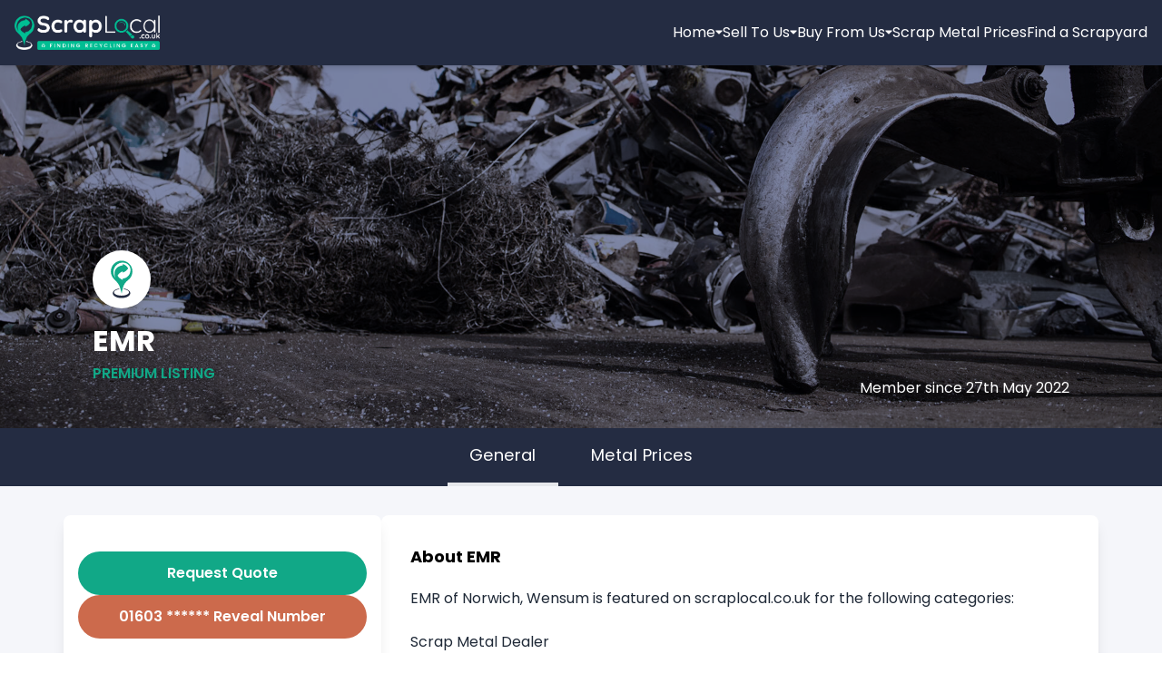

--- FILE ---
content_type: text/html; charset=UTF-8
request_url: https://scraplocal.co.uk/scrapyards/emr
body_size: 7352
content:
<title>EMR - Reputable Scrap Metal Dealer In Norwich</title>
<meta name="title" content="EMR - Reputable Scrap Metal Dealer In Norwich">
<meta name="description" content="EMR is a scrapyard in Norwich, Norfolk featured on Scrap Local as a Scrap Metal Dealer. Get in touch for a quote or find other scrapyards like this one on our network.">
<meta name="keywords" content="EMR, EMR Norwich">
<meta name="robots" content="INDEX,FOLLOW">
<link rel="canonical" href="https://scraplocal.co.uk/scrapyards/emr">











































































































































































































































































































































































<!doctype html>
<html lang="en">
<head>
    <meta charset="UTF-8">
    <meta name="viewport" content="width=device-width, user-scalable=no, initial-scale=1.0, maximum-scale=1.0, minimum-scale=1.0">
    <meta http-equiv="X-UA-Compatible" content="ie=edge">
    <title>EMR - Reputable Scrap Metal Dealer In Norwich</title>
<meta name="title" content="EMR - Reputable Scrap Metal Dealer In Norwich">
<meta name="description" content="EMR is a scrapyard in Norwich, Norfolk featured on Scrap Local as a Scrap Metal Dealer. Get in touch for a quote or find other scrapyards like this one on our network.">
<meta name="keywords" content="EMR, EMR Norwich">
<meta name="robots" content="INDEX,FOLLOW">
<link rel="canonical" href="https://scraplocal.co.uk/scrapyards/emr">
    <!-- Google Fonts -->
<link rel="DNS-prefetch" href="//fonts.googleapis.com"/>
<link rel="preconnect" href="https://fonts.googleapis.com">
<link rel="preconnect" href="https://fonts.gstatic.com" crossorigin>
<link href="https://fonts.googleapis.com/css2?family=Poppins:wght@400;500;600;700;800&display=swap" rel="stylesheet">
<!-- Google Fonts -->
        <!-- Google Maps -->
<script src="https://maps.googleapis.com/maps/api/js?key=AIzaSyA9eXEFED_5GePBwWLCufG-89XNXU5OWLE&v=weekly" defer></script>
<script src="https://unpkg.com/@googlemaps/markerclusterer/dist/index.min.js"></script>
<!-- Google Maps -->
    <!-- Scrap Local Lead Forms -->
    <link id="scrap-local-lead-forms-css" href="https://cdn.scraplocal.co.uk/hubscrap-forms/1.0.0/dist/main.css?v1769324923" rel="stylesheet" type="text/css"/>
    <script id="scrap-local-lead-forms-js" src="https://cdn.scraplocal.co.uk/hubscrap-forms/1.0.0/dist/main.js?v1769324923"></script>
    <script id="scrap-local-lead-forms">
        (function () {
            window.HubScrap.boot({
                submissionSourceIdentifier: "SCRAP_LOCAL_DIRECTORY",
                environment: 'PRODUCTION',
                submissionEndpoint: "https://6c0dbd03e0.api.scraplocal.co.uk",
                stageTwoEndpoint: "https://forms.hubscrap.com",
            })
        }())
    </script>
    <!-- Scrap Local Lead Forms -->
        <link rel="stylesheet" href="https://cdnjs.cloudflare.com/ajax/libs/selectize.js/0.12.6/css/selectize.bootstrap3.min.css" integrity="sha256-ze/OEYGcFbPRmvCnrSeKbRTtjG4vGLHXgOqsyLFTRjg=" crossorigin="anonymous" />
    <link rel="stylesheet" href="https://cdnjs.cloudflare.com/ajax/libs/ion-rangeslider/2.3.1/css/ion.rangeSlider.min.css"/>
    <link rel="preload" as="style" href="https://scraplocal.co.uk/scrapyards/build/assets/app-e495b522.css" /><link rel="stylesheet" href="https://scraplocal.co.uk/scrapyards/build/assets/app-e495b522.css" />    </head>
<body class="pt-[72px]">
<header class="fixed top-0 w-full  z-[998] border-b border-theme-grey-darkest shadow-md h-[72px] bg-theme-brand-three">
    <div class="flex items-center justify-between bg-theme-brand-three p-4">
    <img src="https://scraplocal.co.uk/scrapyards/images/logos/scraplocal-logo-white.png" width="160px"/>
    <div class="flex flex-col gap-2 text-white items-end">




        <button type="button" id="main_menu_open" class="lg:hidden flex items-center gap-2 bg-theme-brand-two px-4 py-2 rounded-md text-sm">
            <svg xmlns="http://www.w3.org/2000/svg" fill="none" viewBox="0 0 24 24" stroke-width="1.5" stroke="currentColor" class="w-6 h-6">
                <path stroke-linecap="round" stroke-linejoin="round" d="M3.75 6.75h16.5M3.75 12h16.5m-16.5 5.25h16.5" />
            </svg>
            Main Menu
        </button>
        <ul id="main_menu" class="fixed w-full lg:relative min-h-screen lg:min-h-[40px] bg-theme-brand-three top-0 gap-2 left-0 z-[999] p-6 lg:gap-4 lg:p-0 flex-col lg:flex-row items-start justify-start inline-flex lg:items-center mt-0 lg:h-[40px]">
            <li class="lg:hidden flex w-full items-center justify-between border-b pb-4">
                <span>Main Menu</span>
                <button type="button" id="main_menu_close">
                    <svg xmlns="http://www.w3.org/2000/svg" fill="none" viewBox="0 0 24 24" stroke-width="1.5" stroke="#ffffff" class="w-8 h-8">
                        <path stroke-linecap="round" stroke-linejoin="round" d="M9.75 9.75l4.5 4.5m0-4.5l-4.5 4.5M21 12a9 9 0 11-18 0 9 9 0 0118 0z" />
                    </svg>
                </button>
            </li>
            <li class="top-level has-children">
                <div class="parent-label">
                    <span>Home</span>
                    <img src="https://scraplocal.co.uk/scrapyards/images/icons/caret-down.svg" class="w-2 -mt-0.5" />
                </div>
                <ul>
                    <li class="hover:text-theme-brand-accent border-b border-theme-grey-darkest cursor-pointer"><a href="https://scraplocal.co.uk" class="p-4 w-full block">Home</a></li>
                    <li class="hover:text-theme-brand-accent border-b border-theme-grey-darkest cursor-pointer"><a href="https://scraplocal.co.uk/about-us" class="p-4 w-full block">About</a></li>
                    <li class="hover:text-theme-brand-accent border-b border-theme-grey-darkest cursor-pointer"><a href="https://scraplocal.co.uk/faqs" class="p-4 w-full block">FAQs</a></li>
                    <li class="hover:text-theme-brand-accent border-b border-theme-grey-darkest cursor-pointer"><a href="https://scraplocal.co.uk/guides" class="p-4 w-full block">Guides</a></li>
                    <li class="hover:text-theme-brand-accent border-b border-theme-grey-darkest cursor-pointer"><a href="https://scraplocal.co.uk/news" class="p-4 w-full block">News</a></li>
                    <li class="hover:text-theme-brand-accent cursor-pointer"><a href="https://scraplocal.co.uk/contact-us" class="p-4 w-full block">Contact</a></li>
                </ul>
            </li>
            <li class="top-level has-children">
                <div class="parent-label">
                    <span>Sell To Us</span>
                    <img src="https://scraplocal.co.uk/scrapyards/images/icons/caret-down.svg" class="w-2 -mt-0.5" />
                </div>
                <ul>
                    <li class="hover:text-theme-brand-accent border-b border-theme-grey-darkest cursor-pointer"><a href="https://scraplocal.co.uk/sell/scrap-car" class="p-4 w-full block">Scrap My Car</a></li>
                    <li class="hover:text-theme-brand-accent border-b border-theme-grey-darkest cursor-pointer"><a href="https://scraplocal.co.uk/sell/scrap-metal" class="p-4 w-full block">Scrap Metal</a></li>
                </ul>
            </li>
            <li class="top-level has-children">
                <div class="parent-label">
                    <span>Buy From Us</span>
                    <img src="https://scraplocal.co.uk/scrapyards/images/icons/caret-down.svg" class="w-2 -mt-0.5" />
                </div>
                <ul>
                    <li class="hover:text-theme-brand-accent border-b border-theme-grey-darkest cursor-pointer"><a href="https://scraplocal.co.uk/buy/used-auto-parts" class="p-4 w-full block">Used Vehicle Parts</a></li>
                </ul>
            </li>
            <li class="top-level">
                <a href="https://scraplocal.co.uk/scrap-metal-prices" class="w-full block child-link">Scrap Metal Prices</a>
            </li>
            <li class="top-level">
                <a href="https://scraplocal.co.uk/scrapyards" class="w-full block child-link">Find a Scrapyard</a>
            </li>
        </ul>
    </div>
</div>

</header>
<section id="content">
    
        <div id="listing_single">

        <!-- Hero Section -->
        <div class="h-[400px] bg-theme-brand-three bg-opacity-70 bg-cover bg-center bg-no-repeat bg-blend-overlay" style="background-image: url('https://scraplocal.co.uk/scrapyards/images/scraplocal-listing-cover-image-fallback.jpg')">
            <div class="container mx-auto flex flex-col min-h-[380px] lg:flex-row items-center lg:items-end justify-center gap-4 p-8 h-full">
                <!-- Left Column -->
                <div class="lg:w-1/2">
                                            <img src="https://scraplocal.co.uk/scrapyards/images/icons/icon-sl-logo-pin-circle.svg" class="w-16 mx-auto lg:mx-0" alt="Scrap Local Listing Fallback Logo"/>
                    
                    <h1 class="text-center lg:text-left text-white text-shadow main-heading-mobile mt-4">EMR</h1>

                                            <div class="text-center lg:text-left text-theme-green text-shadow-md uppercase font-semibold mt-1">Premium Listing</div>
                        <p class="text-center lg:text-left text-white text-body text-shadow mt-4"></p>
                                    </div>

                <!-- Right Column -->
                <div class="lg:w-1/2 flex flex-col gap-2 text-white justify-end items-end">
                                            
                                                    <span>Member since 27th May 2022</span>
                        
                                    </div>
            </div>
        </div>

        <div id="ls_tabs" class="bg-theme-brand-three w-full flex justify-center">
            <ul class="mx-auto text-white flex flex-row lg:space-x-3">
                <li class="py-4 px-6 text-lg tracking-wide cursor-pointer select-none active" data-tab="profile_tab_content">
                    General
                </li>
                <li class="py-4 px-6 text-lg tracking-wide cursor-pointer select-none" data-tab="metal_prices_tab_content">
                    Metal Prices
                </li>
            </ul>
        </div>

        <div id="profile_tab_content" class="tab-content active container mx-auto px-4 lg:px-0 py-8 flex flex-col lg:flex-row gap-8">

            <!-- Column 1 -->
            <div class="w-full lg:max-w-[350px]">
                <div class="lg:sticky lg:top-[92px]">
                    <div class=" p-4 bg-white rounded-lg shadow-lg">
                                                <div class="flex flex-col gap-4 mt-6 border-b pb-6">
                            <button type="button" class="bg-theme-green rounded-full w-full text-white py-3 font-semibold form-flyout-trigger" data-listing-name="EMR" data-listing-reference="acc_E75413CBC4_6807461281745">Request Quote</button>
                                                            <button type="button" class="bg-theme-red rounded-full w-full text-white py-3 font-semibold number-reveal" data-listing-name="EMR" data-listing-reference="acc_E75413CBC4_6807461281745" data-number-reveal-url="https://scraplocal.co.uk/scrapyards/listings/cms_r_EC7407F97F479D4DC82E_26938620079569/reveal-contact-number">
                                    <span class="number">01603 ****** Reveal Number</span>
                                </button>
                                                    </div>
                        <div class="py-4 flex flex-col gap-4">
                            <div class="flex items-start w-full gap-2">
                                                                                                            <img src="https://scraplocal.co.uk/scrapyards/images/icons/icon-clock-red.svg" class="w-5 mt-0.5"/>
                                                                        <div class="flex-grow flex flex-col">
                                                                                    <span class="text-theme-red font-semibold select-none">Closed</span>
                                                                                <div class="opening-times-trigger flex items-center justify-between cursor-pointer gap-2 text-sm select-none">
                                                                                            <span>Opens MONDAY: 09:00 - 17:00</span>
                                                                                        <svg xmlns="http://www.w3.org/2000/svg" viewBox="0 0 24 24"
                                                 fill="currentColor" class="w-5 h-5">
                                                <path fill-rule="evenodd"
                                                      d="M12.53 16.28a.75.75 0 01-1.06 0l-7.5-7.5a.75.75 0 011.06-1.06L12 14.69l6.97-6.97a.75.75 0 111.06 1.06l-7.5 7.5z"
                                                      clip-rule="evenodd"/>
                                            </svg>
                                        </div>
                                        <div class="opening-times-content bg-theme-grey-light rounded-md px-4 pt-4 pb-2 text-sm mt-2">
                                                                                            <div class="flex items-center justify-between border-b pb-1 mb-1">
                                                    <span>MONDAY:</span>
                                                    <div class="grid grid-cols-2 gap-4 text-right">
                                                        <span
                                                            class="w-12">09:00</span>
                                                        <span
                                                            class="w-12">17:00</span>
                                                    </div>
                                                </div>
                                                                                            <div class="flex items-center justify-between border-b pb-1 mb-1">
                                                    <span>TUESDAY:</span>
                                                    <div class="grid grid-cols-2 gap-4 text-right">
                                                        <span
                                                            class="w-12">09:00</span>
                                                        <span
                                                            class="w-12">17:00</span>
                                                    </div>
                                                </div>
                                                                                            <div class="flex items-center justify-between border-b pb-1 mb-1">
                                                    <span>WEDNESDAY:</span>
                                                    <div class="grid grid-cols-2 gap-4 text-right">
                                                        <span
                                                            class="w-12">09:00</span>
                                                        <span
                                                            class="w-12">17:00</span>
                                                    </div>
                                                </div>
                                                                                            <div class="flex items-center justify-between border-b pb-1 mb-1">
                                                    <span>THURSDAY:</span>
                                                    <div class="grid grid-cols-2 gap-4 text-right">
                                                        <span
                                                            class="w-12">09:00</span>
                                                        <span
                                                            class="w-12">17:00</span>
                                                    </div>
                                                </div>
                                                                                            <div class="flex items-center justify-between border-b pb-1 mb-1">
                                                    <span>FRIDAY:</span>
                                                    <div class="grid grid-cols-2 gap-4 text-right">
                                                        <span
                                                            class="w-12">09:00</span>
                                                        <span
                                                            class="w-12">17:00</span>
                                                    </div>
                                                </div>
                                                                                            <div class="flex items-center justify-between border-b pb-1 mb-1">
                                                    <span>SATURDAY:</span>
                                                    <div class="grid grid-cols-2 gap-4 text-right">
                                                        <span
                                                            class="w-12">00:00:00</span>
                                                        <span
                                                            class="w-12">00:00:00</span>
                                                    </div>
                                                </div>
                                                                                            <div class="flex items-center justify-between border-b pb-1 mb-1">
                                                    <span>SUNDAY:</span>
                                                    <div class="grid grid-cols-2 gap-4 text-right">
                                                        <span
                                                            class="w-12">00:00:00</span>
                                                        <span
                                                            class="w-12">00:00:00</span>
                                                    </div>
                                                </div>
                                                                                    </div>
                                    </div>
                                                            </div>
                            <div class="flex items-start w-full gap-2">
                                <img src="https://scraplocal.co.uk/scrapyards/images/icons/icon-home.svg" class="w-5 flex-shrink-0"/>
                                <div class="flex-grow flex flex-col">
                                    <div
                                        class="flex items-center justify-between cursor-pointer gap-2 text-sm select-none address-trigger">
                                        EMR
                                        <svg xmlns="http://www.w3.org/2000/svg" viewBox="0 0 24 24" fill="currentColor"
                                             class="flex-shrink-0 w-5 h-5">
                                            <path fill-rule="evenodd"
                                                  d="M12.53 16.28a.75.75 0 01-1.06 0l-7.5-7.5a.75.75 0 011.06-1.06L12 14.69l6.97-6.97a.75.75 0 111.06 1.06l-7.5 7.5z"
                                                  clip-rule="evenodd"/>
                                        </svg>
                                    </div>
                                    <div class="address-content flex-grow-0 bg-theme-grey-light rounded-md text-sm mt-2 p-4">
                                        <address class="text-sm not-italic">
                                            EMR,
                                            Half Moon Way,
                                            Norwich,
                                            Norfolk,
                                            NR24EB,
                                            UK
                                        </address>

                                                                                    <a href="https://www.google.com/maps?saddr=My+Location&daddr=NR24EB" class="underline text-theme-blue block font-semibold mt-4" target="_blank">Get Directions</a>
                                                                            </div>
                                </div>
                            </div>
                        </div>
                    </div>

                                    </div>
            </div>

            <!-- Column Two -->
            <div class="w-full flex flex-col gap-8">
                <!-- About -->
                <div class="rounded-lg bg-white w-full p-8 shadow-lg">
                    <h2 class="text-black font-bold text-lg mb-4">About EMR</h2>
                    <p class="main-content mt-5 line-clamp-6">
                        EMR of Norwich, Wensum is featured on scraplocal.co.uk for the following categories:<br />
<br />
Scrap Metal Dealer<br />
<br />
<br />
<br />

                        
                        
                        
                        
                        
                    </p>
                    <span class="main-content-toggle block mt-4 select-none cursor-pointer">Read more ></span>
                </div>

                <!-- Operations -->
                                    <div class="rounded-lg bg-white w-full p-8 shadow-lg">
                        <div class="text-black font-bold text-lg mb-4">Operations</div>
                        <div class="grid grid-cols-1 md:grid-cols-2 xl:grid-cols-3 gap-8">
                                                                                                <a href="https://scraplocal.co.uk/sell/scrap-metal" class="p-4">
                                        <div
                                            class="bg-theme-grey-light rounded-full w-16 h-16 flex items-center justify-center">
                                            <img src="https://scraplocal.co.uk/scrapyards/images/icons/icon-scrap-metal-dealer.svg" class="w-8"/>
                                        </div>
                                        <span class="block mt-2 underline text-theme-blue">Scrap Metal Dealer</span>
                                    </a>
                                                                                    </div>
                    </div>
                
                <!-- Service Areas -->
                                    <div class="rounded-lg bg-white w-full p-8 shadow-lg">
                        <div class="text-black font-bold text-lg mb-4">Service Areas</div>
                        <div class="grid grid-cols-1 md:grid-cols-2 xl:grid-cols-3 gap-8">
                            <div class="flex gap-3">
                                <img src="https://scraplocal.co.uk/scrapyards/images/icons/icon-map-pin-green.svg" class="w-4"/>
                                <span>Norfolk</span>
                            </div>
                            <div class="flex gap-3">
                                <img src="https://scraplocal.co.uk/scrapyards/images/icons/icon-map-pin-green.svg" class="w-4"/>
                                <span>Norwich</span>
                            </div>
                        </div>
                        <div id="listing_single_map"
                             class="mt-8 rounded-lg w-full bg-theme-brand-two h-[400px] border-t border-b"></div>
                    </div>
                
                <!-- Vehicle Brands -->
                
                <!-- Licences & Accreditations -->
                
                <!-- Contact -->

                <div class="rounded-lg bg-white w-full p-8 shadow-lg">
                    <h3 class="text-black font-bold text-lg mb-4">EMR Contact Details</h3>

                    <div class="flex flex-col lg:grid lg:grid-cols-2 gap-4 mt-6 border-b pb-6">
                        <button type="button" class="bg-theme-green rounded-full w-full text-white py-3 font-semibold form-flyout-trigger" data-listing-name="EMR" data-listing-reference="acc_E75413CBC4_6807461281745">Request Quote</button>
                                                    <button type="button" class="bg-theme-red rounded-full w-full text-white py-3 font-semibold number-reveal" data-listing-name="EMR" data-listing-reference="acc_E75413CBC4_6807461281745" data-number-reveal-url="https://scraplocal.co.uk/scrapyards/listings/cms_r_EC7407F97F479D4DC82E_26938620079569/reveal-contact-number">
                                <span class="number">01603 ****** Reveal Number</span>
                            </button>
                                            </div>
                    <div class="py-4 flex flex-col gap-4">
                        <div class="flex items-start w-full gap-2">
                                                                                                <img src="https://scraplocal.co.uk/scrapyards/images/icons/icon-clock-red.svg" class="w-5 mt-0.5"/>
                                                                <div class="flex-grow flex flex-col">
                                                                            <span class="text-theme-red font-semibold select-none">Closed</span>
                                                                        <div
                                        class="flex items-center justify-between cursor-pointer gap-2 text-sm select-none opening-times-trigger">
                                                                                    <span>Opens MONDAY: 09:00 - 17:00</span>
                                                                                <svg xmlns="http://www.w3.org/2000/svg" viewBox="0 0 24 24"
                                             fill="currentColor" class="w-5 h-5">
                                            <path fill-rule="evenodd"
                                                  d="M12.53 16.28a.75.75 0 01-1.06 0l-7.5-7.5a.75.75 0 011.06-1.06L12 14.69l6.97-6.97a.75.75 0 111.06 1.06l-7.5 7.5z"
                                                  clip-rule="evenodd"/>
                                        </svg>
                                    </div>
                                    <div class="opening-times-content bg-theme-grey-light rounded-md px-4 pt-4 pb-2 text-sm mt-2">
                                                                                    <div class="flex items-center justify-between border-b pb-1 mb-1">
                                                <span>MONDAY:</span>
                                                <div class="grid grid-cols-2 gap-4 text-right">
                                                        <span
                                                            class="w-12">09:00</span>
                                                    <span
                                                        class="w-12">17:00</span>
                                                </div>
                                            </div>
                                                                                    <div class="flex items-center justify-between border-b pb-1 mb-1">
                                                <span>TUESDAY:</span>
                                                <div class="grid grid-cols-2 gap-4 text-right">
                                                        <span
                                                            class="w-12">09:00</span>
                                                    <span
                                                        class="w-12">17:00</span>
                                                </div>
                                            </div>
                                                                                    <div class="flex items-center justify-between border-b pb-1 mb-1">
                                                <span>WEDNESDAY:</span>
                                                <div class="grid grid-cols-2 gap-4 text-right">
                                                        <span
                                                            class="w-12">09:00</span>
                                                    <span
                                                        class="w-12">17:00</span>
                                                </div>
                                            </div>
                                                                                    <div class="flex items-center justify-between border-b pb-1 mb-1">
                                                <span>THURSDAY:</span>
                                                <div class="grid grid-cols-2 gap-4 text-right">
                                                        <span
                                                            class="w-12">09:00</span>
                                                    <span
                                                        class="w-12">17:00</span>
                                                </div>
                                            </div>
                                                                                    <div class="flex items-center justify-between border-b pb-1 mb-1">
                                                <span>FRIDAY:</span>
                                                <div class="grid grid-cols-2 gap-4 text-right">
                                                        <span
                                                            class="w-12">09:00</span>
                                                    <span
                                                        class="w-12">17:00</span>
                                                </div>
                                            </div>
                                                                                    <div class="flex items-center justify-between border-b pb-1 mb-1">
                                                <span>SATURDAY:</span>
                                                <div class="grid grid-cols-2 gap-4 text-right">
                                                        <span
                                                            class="w-12">00:00:00</span>
                                                    <span
                                                        class="w-12">00:00:00</span>
                                                </div>
                                            </div>
                                                                                    <div class="flex items-center justify-between border-b pb-1 mb-1">
                                                <span>SUNDAY:</span>
                                                <div class="grid grid-cols-2 gap-4 text-right">
                                                        <span
                                                            class="w-12">00:00:00</span>
                                                    <span
                                                        class="w-12">00:00:00</span>
                                                </div>
                                            </div>
                                                                            </div>
                                </div>
                                                    </div>
                        <div class="flex items-start w-full gap-2">
                            <img src="https://scraplocal.co.uk/scrapyards/images/icons/icon-home.svg" class="w-5 flex-shrink-0"/>
                            <div class="flex-grow flex flex-col">
                                <div
                                    class="address-trigger flex items-center justify-between cursor-pointer gap-2 text-sm select-none">
                                    EMR
                                    <svg xmlns="http://www.w3.org/2000/svg" viewBox="0 0 24 24" fill="currentColor"
                                         class="flex-shrink-0 w-5 h-5">
                                        <path fill-rule="evenodd"
                                              d="M12.53 16.28a.75.75 0 01-1.06 0l-7.5-7.5a.75.75 0 011.06-1.06L12 14.69l6.97-6.97a.75.75 0 111.06 1.06l-7.5 7.5z"
                                              clip-rule="evenodd"/>
                                    </svg>
                                </div>
                                <div class="address-content flex-grow-0 bg-theme-grey-light rounded-md text-sm mt-2 p-4">
                                    <address class="text-sm not-italic">
                                        EMR,
                                        Half Moon Way,
                                        Norwich,
                                        Norfolk,
                                        NR24EB,
                                        UK
                                    </address>

                                                                            <a href="https://www.google.com/maps?saddr=My+Location&daddr=NR24EB" class="underline text-theme-blue block font-semibold mt-4" target="_blank">Get Directions</a>
                                                                    </div>
                            </div>
                        </div>
                    </div>

                                            <div class="grid grid-cols-2 md:grid-cols-3 lg:grid-cols-4 items-center justify-center gap-8">
                                                                                                <a href="https://www.emrgroup.com" class="p-4 cursor-pointer select-none" target="_blank">
                                        <div class="bg-theme-grey-light rounded-full w-16 h-16 flex items-center justify-center">
                                            <img src="https://scraplocal.co.uk/scrapyards/images/icons/social-icon-website.svg" class="w-8"/>
                                        </div>
                                        <span class="block mt-2 underline text-theme-blue">Website</span>
                                    </a>
                                                                                                                                                                                                                                                                                                                                    </div>
                                    </div>


                <!-- Service Offerings -->
                
                <!-- FAQs -->
                
                
                
                
                
                
                
                
                
                
                
                
                
                
                
                
                
                
                
                
                
                
                
                
                

                <!-- Gallery -->
                            </div>
        </div>

        <div id="metal_prices_tab_content" class="tab-content container mx-auto py-8 flex flex-col gap-8 items-center justify-start">

            <div class="bg-white rounded-lg shadow-lg p-16 flex flex-col gap-8 items-center w-full mb-10">
                <p>It doesn't look like EMR has not uploaded any prices yet.</p>
                <p>Would you like to get a quote instead?</p>
                <div class="grid grid-cols-1 md:grid-cols-2 gap-4 w-full max-w-[750px]">
                    <div class="cursor-pointer w-full rounded-2xl bg-[#F9F9F9] border border-[#EAEAEA] p-4 flex items-center justify-between scrap-car-form-flyout-trigger" data-listing-name="EMR" data-listing-reference="acc_E75413CBC4_6807461281745">
                        <div class="flex flex-col flex-shrink-0">
                            <span class="font-bold tracking-widest">Scrap My Car</span>
                            <span>Get a Quote</span>
                        </div>
                        <img src="https://scraplocal.co.uk/scrapyards/images/icons/icon-service-scrap-my-car.svg" class="w-16" alt="Scrap Your Car With Scrap Local"/>
                    </div>
                    <div class="cursor-pointer w-full rounded-2xl bg-[#F9F9F9] border border-[#EAEAEA] p-4 flex items-center justify-between scrap-metal-form-flyout-trigger" data-listing-name="EMR" data-listing-reference="acc_E75413CBC4_6807461281745">
                        <div class="flex flex-col flex-shrink-0">
                            <span class="font-bold tracking-widest">Scrap My Metal</span>
                            <span>Get a Quote</span>
                        </div>
                        <img src="https://scraplocal.co.uk/scrapyards/images/icons/icon-service-scrap-my-metal.svg" class="w-16" alt="Scrap Your Car With Scrap Local"/>
                    </div>
                    <div class="cursor-pointer w-full rounded-2xl bg-[#F9F9F9] border border-[#EAEAEA] p-4 flex items-center justify-between auto-parts-form-flyout-trigger" data-listing-name="EMR" data-listing-reference="acc_E75413CBC4_6807461281745">
                        <div class="flex flex-col flex-shrink-0">
                            <span class="font-bold tracking-widest">Find Used Parts</span>
                            <span>Get a Quote</span>
                        </div>
                        <img src="https://scraplocal.co.uk/scrapyards/images/icons/icon-service-find-used-parts.svg" class="w-16" alt="Scrap Your Car With Scrap Local"/>
                    </div>
                    <a href="https://scraplocal.co.uk/scrap-metal-prices" class="cursor-pointer w-full rounded-2xl bg-[#F9F9F9] border border-[#EAEAEA] p-4 flex items-center justify-between">
                        <div class="flex flex-col flex-shrink-0">
                            <span class="font-bold tracking-widest">National Scrap Prices</span>
                            <span>View Prices Now</span>
                        </div>
                        <img src="https://scraplocal.co.uk/scrapyards/images/icons/icon-service-find-metal-prices.svg" class="w-16" alt="National Scrap Metal Prices With Scrap Local"/>
                    </a>
                </div>
            </div>

        </div>
    </div>

            <script type="application/ld+json">
            {"@context":"https:\/\/schema.org","@type":"LocalBusiness","name":"EMR","telephone":"+441603664270","image":"https:\/\/scraplocal.co.uk\/scrapyards\/images\/listing-fallback-VEHICLE_BREAKER.jpg","openingHoursSpecification":[{"@type":"OpeningHoursSpecification","dayOfWeek":["Monday"],"opens":"09:00","closes":"17:00"},{"@type":"OpeningHoursSpecification","dayOfWeek":["Tuesday"],"opens":"09:00","closes":"17:00"},{"@type":"OpeningHoursSpecification","dayOfWeek":["Wednesday"],"opens":"09:00","closes":"17:00"},{"@type":"OpeningHoursSpecification","dayOfWeek":["Thursday"],"opens":"09:00","closes":"17:00"},{"@type":"OpeningHoursSpecification","dayOfWeek":["Friday"],"opens":"09:00","closes":"17:00"},{"@type":"OpeningHoursSpecification","dayOfWeek":["Saturday"],"opens":"00:00:00","closes":"00:00:00"},{"@type":"OpeningHoursSpecification","dayOfWeek":["Sunday"],"opens":"00:00:00","closes":"00:00:00"}],"address":{"@type":"PostalAddress","streetAddress":"EMR","addressLocality":"Norwich","addressRegion":"Norfolk","postalCode":"NR24EB","addressCountry":"GB"},"geo":{"@type":"GeoCoordinates","latitude":"52.63963400","longitude":"1.27287200"}}
        </script>
    
    <div id="lead_form_flyout" class="flyout fixed w-full max-w-[360px] h-screen flex flex-col gap-4 z-50 bg-white pt-12 px-4 items-center">
    <div class="absolute left-4 top-2 flex gap-4 items-center">
        <button type="button" id="ff_close">
            <img src="https://scraplocal.co.uk/scrapyards/images/icons/close-black.svg" alt="Close Flyout" class="w-8 h-8 cursor-pointer"/>
        </button>
        <button type="button" id="ff_back" class="underline">Back</button>
    </div>

    <div id="ff_form_choice" class="active flex-col gap-4 w-full">
        <div id="ff_activate_scrap_car_form" class="cursor-pointer w-full rounded-2xl bg-[#F9F9F9] border border-[#EAEAEA] p-4 flex items-center justify-between" @click="state.activeForm = 'SCRAP_CAR'">
            <div class="flex flex-col flex-shrink-0">
                <span class="font-bold tracking-widest">Scrap My Car</span>
                <span>Get a Quote</span>
            </div>
            <img src="https://scraplocal.co.uk/scrapyards/images/icons/icon-service-scrap-my-car.svg" class="w-16" alt="Scrap Your Car With Scrap Local"/>
        </div>
        <div id="ff_activate_scrap_metal_form" class="cursor-pointer w-full rounded-2xl bg-[#F9F9F9] border border-[#EAEAEA] p-4 flex items-center justify-between" @click="state.activeForm = 'SCRAP_METAL'">
            <div class="flex flex-col flex-shrink-0">
                <span class="font-bold tracking-widest">Scrap My Metal</span>
                <span>Get a Quote</span>
            </div>
            <img src="https://scraplocal.co.uk/scrapyards/images/icons/icon-service-scrap-my-metal.svg" class="w-16" alt="Scrap Your Car With Scrap Local"/>
        </div>
        <div id="ff_activate_auto_parts_form" class="cursor-pointer w-full rounded-2xl bg-[#F9F9F9] border border-[#EAEAEA] p-4 flex items-center justify-between" @click="state.activeForm = 'AUTO_PARTS'">
            <div class="flex flex-col flex-shrink-0">
                <span class="font-bold tracking-widest">Find Used Parts</span>
                <span>Get a Quote</span>
            </div>
            <img src="https://scraplocal.co.uk/scrapyards/images/icons/icon-service-find-used-parts.svg" class="w-16" alt="Scrap Your Car With Scrap Local"/>
        </div>
    </div>

    <div id="ff_scrap_car_form" class="form text-white w-full text-center flex items-center justify-center">
        <div class="forms-flyout-scrap-car-form-wrapper w-full"></div>
    </div>

    <div id="ff_scrap_metal_form" class="form text-white text-center">
        <div class="forms-flyout-scrap-metal-form-wrapper w-full"></div>
    </div>

    <div id="ff_auto_parts_form" class="form text-white text-center">
        <div class="forms-flyout-auto-parts-form-wrapper w-full"></div>
    </div>
</div>
    <div id="number_reveal_failed_flyout" class="flyout fixed w-full max-w-[360px] h-screen flex flex-col gap-4 z-50 bg-white pt-12 px-4 items-center">
    <div id="number_reveal_failed_flyout_close" class="absolute left-4 top-2 flex gap-4 items-center">
        <img src="https://scraplocal.co.uk/scrapyards/images/icons/close-black.svg" alt="Close Flyout" class="w-8 h-8 cursor-pointer"/>
    </div>
    <div class="mb-4 flex flex-col gap-2 text-center">
        <p>Unfortunately it looks like</p>
        <span id="nrf_listing_name" class="font-semibold"></span>
        <p>does not have any free number reveals available, please select the service that you are looking for below</p>
    </div>
    <div class="flex flex-col gap-4 w-full">
        <a href="tel:+441706577574" class="cursor-pointer border w-full rounded-2xl bg-[#F9F9F9] border-[#EAEAEA] p-4 flex items-center justify-between">
            <div class="flex flex-col flex-shrink-0">
                <span class="font-bold tracking-widest">Scrap My Car</span>
                <span>Get a Quote</span>
            </div>
            <img src="https://scraplocal.co.uk/scrapyards/images/icons/icon-service-scrap-my-car.svg" class="w-16" alt="Scrap Your Car With Scrap Local"/>
        </a>
        <div class="scrap-metal-form-flyout-trigger cursor-pointer w-full rounded-2xl bg-[#F9F9F9] border border-[#EAEAEA] p-4 flex items-center justify-between">
            <div class="flex flex-col flex-shrink-0">
                <span class="font-bold tracking-widest">Scrap My Metal</span>
                <span>Get a Quote</span>
            </div>
            <img src="https://scraplocal.co.uk/scrapyards/images/icons/icon-service-scrap-my-metal.svg" class="w-16" alt="Scrap Your Car With Scrap Local"/>
        </div>
        <div class="auto-parts-form-flyout-trigger cursor-pointer w-full rounded-2xl bg-[#F9F9F9] border border-[#EAEAEA] p-4 flex items-center justify-between">
            <div class="flex flex-col flex-shrink-0">
                <span class="font-bold tracking-widest">Find Used Parts</span>
                <span>Get a Quote</span>
            </div>
            <img src="https://scraplocal.co.uk/scrapyards/images/icons/icon-service-find-used-parts.svg" class="w-16" alt="Scrap Your Car With Scrap Local"/>
        </div>
    </div>
</div>
    <div id="flyout_overlay"></div>
</section>
<footer>
    <script src="https://ajax.googleapis.com/ajax/libs/jquery/3.4.1/jquery.min.js"></script>
    <script src="https://cdnjs.cloudflare.com/ajax/libs/selectize.js/0.12.6/js/standalone/selectize.min.js" integrity="sha256-+C0A5Ilqmu4QcSPxrlGpaZxJ04VjsRjKu+G82kl5UJk=" crossorigin="anonymous"></script>
    <!--Plugin JavaScript file-->
    <script src="https://cdnjs.cloudflare.com/ajax/libs/ion-rangeslider/2.3.1/js/ion.rangeSlider.min.js"></script>
        <link rel="modulepreload" href="https://scraplocal.co.uk/scrapyards/build/assets/app-032c3d4f.js" /><script type="module" src="https://scraplocal.co.uk/scrapyards/build/assets/app-032c3d4f.js"></script>                <script id="header_section">
        $(document).ready(function () {

            $('#main_menu li.top-level.has-children').on('click', function(){
                $('#main_menu li.active').removeClass('active')
                $(this).toggleClass('active')
            })

            $('#main_menu_close').on('click', function(){
                $('#main_menu').removeClass('active')
            })

            $('#main_menu_open').on('click', function(){
                $('#main_menu').addClass('active')
            })


        });
    </script>
    <script id="listing_single_js">
        async function initMap() {
            const {Map} = await google.maps.importLibrary("maps")
            map = new Map(document.getElementById("listing_single_map"), {
                center: {lat: 52.63963400, lng: 1.27287200},
                zoom: 13,
                styles: [
                    {
                        "elementType": "geometry",
                        "stylers": [
                            {
                                "color": "#f5f5f5"
                            }
                        ]
                    },
                    {
                        "elementType": "labels",
                        "stylers": [
                            {
                                "visibility": "on"
                            }
                        ]
                    },
                    {
                        "elementType": "labels.icon",
                        "stylers": [
                            {
                                "visibility": "off"
                            }
                        ]
                    },
                    {
                        "elementType": "labels.text.fill",
                        "stylers": [
                            {
                                "color": "#616161"
                            }
                        ]
                    },
                    {
                        "elementType": "labels.text.stroke",
                        "stylers": [
                            {
                                "color": "#f5f5f5"
                            }
                        ]
                    },
                    {
                        "featureType": "administrative.land_parcel",
                        "stylers": [
                            {
                                "visibility": "on"
                            }
                        ]
                    },
                    {
                        "featureType": "administrative.land_parcel",
                        "elementType": "labels.text.fill",
                        "stylers": [
                            {
                                "color": "#bdbdbd"
                            }
                        ]
                    },
                    {
                        "featureType": "administrative.neighborhood",
                        "stylers": [
                            {
                                "visibility": "on"
                            }
                        ]
                    },
                    {
                        "featureType": "poi",
                        "elementType": "geometry",
                        "stylers": [
                            {
                                "color": "#eeeeee"
                            }
                        ]
                    },
                    {
                        "featureType": "poi",
                        "elementType": "labels.text.fill",
                        "stylers": [
                            {
                                "color": "#757575"
                            }
                        ]
                    },
                    {
                        "featureType": "poi.park",
                        "elementType": "geometry",
                        "stylers": [
                            {
                                "color": "#e5e5e5"
                            }
                        ]
                    },
                    {
                        "featureType": "poi.park",
                        "elementType": "labels.text.fill",
                        "stylers": [
                            {
                                "color": "#9e9e9e"
                            }
                        ]
                    },
                    {
                        "featureType": "road",
                        "elementType": "geometry",
                        "stylers": [
                            {
                                "color": "#ffffff"
                            }
                        ]
                    },
                    {
                        "featureType": "road",
                        "elementType": "labels",
                        "stylers": [
                            {
                                "visibility": "on"
                            }
                        ]
                    },
                    {
                        "featureType": "road.arterial",
                        "elementType": "labels.text.fill",
                        "stylers": [
                            {
                                "color": "#757575"
                            }
                        ]
                    },
                    {
                        "featureType": "road.highway",
                        "elementType": "geometry",
                        "stylers": [
                            {
                                "color": "#dadada"
                            }
                        ]
                    },
                    {
                        "featureType": "road.highway",
                        "elementType": "labels.text.fill",
                        "stylers": [
                            {
                                "color": "#616161"
                            }
                        ]
                    },
                    {
                        "featureType": "road.local",
                        "elementType": "labels.text.fill",
                        "stylers": [
                            {
                                "color": "#9e9e9e"
                            }
                        ]
                    },
                    {
                        "featureType": "transit.line",
                        "elementType": "geometry",
                        "stylers": [
                            {
                                "color": "#e5e5e5"
                            }
                        ]
                    },
                    {
                        "featureType": "transit.station",
                        "elementType": "geometry",
                        "stylers": [
                            {
                                "color": "#eeeeee"
                            }
                        ]
                    },
                    {
                        "featureType": "water",
                        "elementType": "geometry",
                        "stylers": [
                            {
                                "color": "#c9c9c9"
                            }
                        ]
                    },
                    {
                        "featureType": "water",
                        "elementType": "labels",
                        "stylers": [
                            {
                                "visibility": "on"
                            }
                        ]
                    },
                    {
                        "featureType": "water",
                        "elementType": "labels.text.fill",
                        "stylers": [
                            {
                                "color": "#9e9e9e"
                            }
                        ]
                    }
                ]
            });
            new google.maps.Marker({
                map,
                position: new google.maps.LatLng(52.63963400, 1.27287200),
                icon: {
                    url: 'https://scraplocal.co.uk/scrapyards/images/icons/icon-map-pin-green.svg',
                    scaledSize: new google.maps.Size(50, 50),
                }
            })
        }

        $(document).ready(function () {

                            initMap()
            
            $('#listing_single #ls_tabs ul li').on('click', function () {
                $('#listing_single #ls_tabs ul li.active').removeClass('active')
                $('#listing_single .tab-content.active').removeClass('active')
                $(this).addClass('active')
                $('#' + $(this).data('tab')).addClass('active')
            })

            $('#listing_single .number-reveal').on('click', function () {
                const listingReference = $(this).data('listing-reference')
                const listingName = $(this).data('listing-name')
                if (listingReference) {
                    const childElement = $(this).children('.number')
                    childElement.html('Processing...')
                    window.directory.triggerNumberReveal({
                        csrfToken: 'Rk498o187IcI2GG9iISwEWRdmWQcb6wCtk2mQZdp',
                        route: $(this).data('number-reveal-url')
                    }).then((response) => {
                        childElement.html(response.primaryNumber + ' <span>Click To Call</span>')
                        childElement.wrap(`<a href="tel:${response.primaryNumberE164}" />`)
                    }).catch((error) => {
                        window.directory.openNumberRevealFailedFlyout(listingName, listingReference)
                    })
                }
            })

            $('.opening-times-trigger').on('click', function () {
                const el = $('.opening-times-content')
                if (!el.hasClass('active')) {
                    fetch('https://scraplocal.co.uk/scrapyards/listings/cms_r_EC7407F97F479D4DC82E_26938620079569/track-opening-times-reveal', {
                        method: 'POST',
                        headers: {
                            'Accept': 'application/json',
                            'Content-Type': 'application/json',
                            'X-CSRF-TOKEN': 'Rk498o187IcI2GG9iISwEWRdmWQcb6wCtk2mQZdp'
                        },
                        body: JSON.stringify({
                            source: 'DIRECTORY',
                            touch_point: 'LISTING_PAGE'
                        })
                    })
                }
                el.toggleClass('active')
            })

            $('.address-trigger').on('click', function () {
                const el = $('.address-content')
                if (!el.hasClass('active')) {
                    fetch('https://scraplocal.co.uk/scrapyards/listings/cms_r_EC7407F97F479D4DC82E_26938620079569/track-address-reveal', {
                        method: 'POST',
                        headers: {
                            'Accept': 'application/json',
                            'Content-Type': 'application/json',
                            'X-CSRF-TOKEN': 'Rk498o187IcI2GG9iISwEWRdmWQcb6wCtk2mQZdp'
                        },
                        body: JSON.stringify({
                            source: 'DIRECTORY',
                            touch_point: 'LISTING_PAGE'
                        })
                    })
                }
                el.toggleClass('active')
            })

            $('.main-content-toggle').on('click', function () {

                $('.main-content').toggleClass('active')
                const contentEl = $('.main-content')
                if (contentEl.hasClass('active')) {
                    $('.main-content-toggle').html('Show less')
                } else {
                    $('.main-content-toggle').html('Show more')
                }
            })
        })
    </script>
    </footer>
</body>
</html>


--- FILE ---
content_type: text/css
request_url: https://cdn.scraplocal.co.uk/hubscrap-forms/1.0.0/dist/main.css?v1769324923
body_size: 589
content:
.scrap-local-form{width:100%;margin:0 auto;font-family:"Poppins",sans-serif}.scrap-local-form .form-fields{display:flex;gap:10px;margin-bottom:10px}.scrap-local-form .form-fields.vertical-layout{max-width:440px;flex-direction:column}.scrap-local-form .form-fields.horizontal-layout{max-width:1280px;flex-direction:row}@media screen and (max-width: 960px){.scrap-local-form .form-fields.horizontal-layout{max-width:440px;margin:0 auto 10px auto;flex-direction:column}}.scrap-local-form .form-controls{display:flex;justify-content:center;align-items:center}.scrap-local-form .form-controls button{width:100%}.scrap-local-form .form-controls.horizontal-layout button{max-width:320px}@media screen and (max-width: 960px){.scrap-local-form .form-controls.horizontal-layout button{max-width:440px}}.scrap-local-form .form-field-wrapper{width:100%}.scrap-local-form .form-field-wrapper .field-error{display:none;font-size:.875rem;line-height:1.25rem;color:#cc6a4c;background-color:#fff7f8;border-radius:.375rem;text-align:left;padding:8px;margin-top:5px}.scrap-local-form .form-field-wrapper input,.scrap-local-form .form-field-wrapper select{text-transform:uppercase;font-weight:700;width:100%;height:70px;padding:0 20px;font-size:1.25rem;line-height:1.75rem;letter-spacing:.1em;border:1px solid #e5e7eb;border-radius:0 8px 8px 0;color:#000;outline:none}.scrap-local-form .form-field-wrapper input::placeholder,.scrap-local-form .form-field-wrapper select::placeholder{text-transform:uppercase;font-weight:700;color:#919191}.scrap-local-form .form-field-wrapper input.email-field-input,.scrap-local-form .form-field-wrapper select.email-field-input{text-transform:lowercase}.scrap-local-form .form-field-wrapper input.waste-field-input,.scrap-local-form .form-field-wrapper select.waste-field-input{color:#919191}.scrap-local-form .form-field-wrapper .field-with-icon{display:flex;width:100%;flex-direction:row}.scrap-local-form .form-field-wrapper .field-with-icon .field-icon-wrapper{display:flex;align-items:center;justify-content:center;flex-grow:0;flex-shrink:0;width:70px;height:70px;border-radius:8px 0 0 8px}.scrap-local-form .form-field-wrapper .field-with-icon .field-icon-wrapper.waste-field-icon-wrapper{background-color:#2598eb}.scrap-local-form .form-field-wrapper .field-with-icon .field-icon-wrapper.vrm-field-icon-wrapper{background-color:#2563eb}.scrap-local-form .form-field-wrapper .field-with-icon .field-icon-wrapper.postcode-field-icon-wrapper{background-color:#dc2626}.scrap-local-form .form-field-wrapper .field-with-icon .field-icon-wrapper.phone-field-icon-wrapper{background-color:#919191}.scrap-local-form .form-field-wrapper .field-with-icon .field-icon-wrapper.email-field-icon-wrapper{background-color:#919191}.scrap-local-form .form-field-wrapper .field-with-icon .field-input-wrapper{flex-grow:1}.scrap-local-form .form-field-wrapper.vrm-field-wrapper input{background-color:#fed536;color:#000}.scrap-local-form .form-field-wrapper.vrm-field-wrapper input::placeholder{color:#000}.scrap-local-form button[type=submit]{color:#fff;font-weight:700;font-size:1.25rem;line-height:1rem;letter-spacing:.05rem;cursor:pointer;padding:1.25rem 0;border-radius:9999px;background-color:#11a887;border:none;outline:none}

/*# sourceMappingURL=main.css.map*/

--- FILE ---
content_type: image/svg+xml
request_url: https://scraplocal.co.uk/scrapyards/images/icons/icon-map-pin-green.svg
body_size: 553
content:
<svg xmlns="http://www.w3.org/2000/svg" width="11.229" height="15.729" viewBox="0 0 11.229 15.729">
  <g id="Group_3957" data-name="Group 3957" transform="translate(-6.917 -4.651)">
    <path id="Path_4591" data-name="Path 4591" d="M19.7,9.916a5.314,5.314,0,0,0-5.31,5.309,5.238,5.238,0,0,0,.8,2.787l4.153,6.8a.421.421,0,0,0,.3.2A.441.441,0,0,0,20.1,24.8l4.165-6.858a5.236,5.236,0,0,0,.752-2.717A5.314,5.314,0,0,0,19.7,9.916m0,7.964a2.655,2.655,0,1,1,2.655-2.655A2.651,2.651,0,0,1,19.7,17.88" transform="translate(-7.188 -4.952)" fill="#14c39d"/>
    <path id="Path_4592" data-name="Path 4592" d="M25,9.916v2.655a2.655,2.655,0,1,1,0,5.309v7.138a.438.438,0,0,0,.392-.217l4.165-6.859a5.234,5.234,0,0,0,.752-2.716A5.314,5.314,0,0,0,25,9.916" transform="translate(-12.484 -4.952)" fill="#119979"/>
    <path id="Path_4593" data-name="Path 4593" d="M25,25.02a.509.509,0,0,1-.057,0L25,24.394l-.03.311.022-.312c.018,0,.07,0,.09-.044l4.178-6.882a4.993,4.993,0,0,0-4.3-7.551l.013-.626a5.618,5.618,0,0,1,4.81,8.515l-4.156,6.845A.7.7,0,0,1,25,25.02" transform="translate(-12.454 -4.64)" fill="#242c42"/>
    <path id="Path_4594" data-name="Path 4594" d="M19.419,25.02a.713.713,0,0,1-.646-.393l-4.152-6.835a5.619,5.619,0,0,1,4.819-8.5l.013.626A5.026,5.026,0,0,0,15.072,12.5a4.95,4.95,0,0,0,.075,4.96l4.173,6.871a.113.113,0,0,0,.1.068l.051.623-.056,0" transform="translate(-6.9 -4.64)" fill="#4a607f"/>
    <path id="Path_4595" data-name="Path 4595" d="M25.007,17.839a2.753,2.753,0,1,1-2.753-2.753,2.753,2.753,0,0,1,2.753,2.753" transform="translate(-9.738 -7.534)" fill="#f2f6fc"/>
  </g>
</svg>


--- FILE ---
content_type: application/javascript
request_url: https://scraplocal.co.uk/scrapyards/build/assets/app-032c3d4f.js
body_size: 1544
content:
window.directory={async geocodeLatLng(e,o){return new Promise((t,i)=>{const r={lat:parseFloat(e),lng:parseFloat(o)};google===void 0&&i("google library is not available");const c=new google.maps.Geocoder;c==null||c.geocode({location:r}).then(a=>{a.results[0]?t(a.results[0]):t(null)}).catch(a=>i(a))})},getCurrentLocation(e,o){if(navigator.geolocation){let r=function(a){a.coords.latitude&&a.coords.longitude?typeof e=="function"&&e(a.coords.latitude,a.coords.longitude):o("Location could not be retrieved, try searching by town or postcode")},c=function(a){let l;switch(a.code){case a.PERMISSION_DENIED:l="User denied the request for Geolocation";break;case a.POSITION_UNAVAILABLE:l="Location information is unavailable";break;case a.TIMEOUT:l="The request to get user location timed out";break;default:l="An unknown error occurred";break}o(l)};var t=r,i=c;navigator.geolocation.getCurrentPosition(r,c)}else o("Geolocation is not supported by this browser")},triggerNumberReveal({csrfToken:e,route:o}){return new Promise((t,i)=>{fetch(o,{method:"POST",headers:{Accept:"application/json","Content-Type":"application/json","X-CSRF-TOKEN":e},body:JSON.stringify({source:"DIRECTORY",touch_point:"LISTING_SEARCH"})}).then(r=>r.json()).then(r=>{var c,a,l,n,s,d,m,u;r.code===200?t({primaryNumber:(a=(c=r.data)==null?void 0:c.records[0])==null?void 0:a.primary_contact_number,primaryNumberE164:(n=(l=r.data)==null?void 0:l.records[0])==null?void 0:n.primary_contact_number_e164,secondaryNumber:(d=(s=r.data)==null?void 0:s.records[0])==null?void 0:d.secondary_contact_number,secondaryNumberE164:(u=(m=r.data)==null?void 0:m.records[0])==null?void 0:u.secondary_contact_number_e164}):i(r.code,r.message)})})},openNumberRevealFailedFlyout(e,o){$("#nrf_listing_name").html(e);const t=$("#number_reveal_failed_flyout");t.data("listing-name",e),t.data("listing-reference",o),t.addClass("active"),this.openOverlay()},closeNumberRevealFailedFlyout(){$("#nrf_listing_name").html();const e=$("#number_reveal_failed_flyout");e.data("listing-name",null),e.data("listing-reference",null),e.removeClass("active"),this.closeOverlay()},openOverlay(){$("#flyout_overlay").addClass("active")},closeOverlay(){$("#flyout_overlay").removeClass("active")},closeAllFlyouts(){this.closeFormFlyout(),this.closeNumberRevealFailedFlyout()},openFormFlyout(e,o,t){this.closeScrapCarForm(),this.closeScrapMetalForm(),this.closeAutoPartsForm(),this.openOverlay();const i=$("#lead_form_flyout");switch(i.data("listing-name",e),i.data("listing-reference",o),i.addClass("active"),t){case"SCRAP_CAR":this.openScrapCarForm();break;case"SCRAP_METAL":this.openScrapMetalForm();break;case"AUTO_PARTS":this.openAutoPartsForm();break;default:this.openFormChoiceTab()}const r="14990fd2a32a";window.HubScrap.addForm("forms-flyout-scrap-car-form-wrapper",{hubScrapFormId:r,submissionSourceIdentifier:o||"SCRAP_LOCAL_DIRECTORY",formType:"SCRAP_CAR",formLayout:"VERTICAL",disabledFields:["email"]}),window.HubScrap.addForm("forms-flyout-scrap-metal-form-wrapper",{hubScrapFormId:r,submissionSourceIdentifier:o||"SCRAP_LOCAL_DIRECTORY",formType:"SCRAP_METAL",formLayout:"VERTICAL"}),window.HubScrap.addForm("forms-flyout-auto-parts-form-wrapper",{hubScrapFormId:r,submissionSourceIdentifier:o||"SCRAP_LOCAL_DIRECTORY",formType:"AUTO_PARTS",formLayout:"VERTICAL",disabledFields:["phone"]})},closeFormFlyout(e){$("#lead_form_flyout").removeClass("active"),this.closeOverlay()},openFormChoiceTab(){this.closeScrapCarForm(),this.closeScrapMetalForm(),this.closeAutoPartsForm(),$("#ff_form_choice").addClass("active")},closeFormChoiceTab(){$("#ff_form_choice").removeClass("active")},openScrapCarForm(){this.closeFormChoiceTab(),$("#ff_scrap_car_form").addClass("active")},closeScrapCarForm(){$("#ff_scrap_car_form").removeClass("active")},openScrapMetalForm(){this.closeFormChoiceTab(),$("#ff_scrap_metal_form").addClass("active")},closeScrapMetalForm(){$("#ff_scrap_metal_form").removeClass("active")},openAutoPartsForm(){this.closeFormChoiceTab(),$("#ff_scrap_car_form").addClass("active")},closeAutoPartsForm(){$("#ff_auto_parts_form").removeClass("active")}};$(document).ready(function(){const e="14990fd2a32a";window.HubScrap.addForm("scrap-car-form-wrapper",{hubScrapFormId:e,submissionSourceIdentifier:"SCRAP_LOCAL_DIRECTORY",formType:"SCRAP_CAR",formLayout:"VERTICAL",disabledFields:["email"]}),window.HubScrap.addForm("scrap-metal-form-wrapper",{hubScrapFormId:e,submissionSourceIdentifier:"SCRAP_LOCAL_DIRECTORY",formType:"SCRAP_METAL",formLayout:"VERTICAL"}),window.HubScrap.addForm("auto-parts-form-wrapper",{hubScrapFormId:e,submissionSourceIdentifier:"SCRAP_LOCAL_DIRECTORY",formType:"AUTO_PARTS",formLayout:"VERTICAL",disabledFields:["phone"]}),$("#ff_close").on("click",function(){window.directory.closeFormFlyout()}),$("#ff_back").on("click",function(){window.directory.openFormChoiceTab()}),$("#number_reveal_failed_flyout_close").on("click",function(){window.directory.closeNumberRevealFailedFlyout()}),$("#ff_activate_scrap_car_form").on("click",function(){window.directory.openScrapCarForm()}),$("#ff_activate_scrap_metal_form").on("click",function(){window.directory.openScrapMetalForm()}),$("#ff_activate_auto_parts_form").on("click",function(){window.directory.openAutoPartsForm()}),$(".form-flyout-trigger").on("click",function(){const o=$(this);window.directory.closeNumberRevealFailedFlyout(),window.directory.openFormFlyout(o.data("listing-name"),o.data("listing-reference"))}),$(".scrap-car-form-flyout-trigger").on("click",function(){const o=$("#number_reveal_failed_flyout");window.directory.closeNumberRevealFailedFlyout(),window.directory.openFormFlyout(o.data("listing-name"),o.data("listing-reference"),"SCRAP_CAR")}),$(".scrap-metal-form-flyout-trigger").on("click",function(){const o=$("#number_reveal_failed_flyout");window.directory.closeNumberRevealFailedFlyout(),window.directory.openFormFlyout(o.data("listing-name"),o.data("listing-reference"),"SCRAP_METAL")}),$(".auto-parts-form-flyout-trigger").on("click",function(){const o=$("#number_reveal_failed_flyout");window.directory.closeNumberRevealFailedFlyout(),window.directory.openFormFlyout(o.data("listing-name"),o.data("listing-reference"),"AUTO_PARTS")})});


--- FILE ---
content_type: image/svg+xml
request_url: https://scraplocal.co.uk/scrapyards/images/icons/icon-scrap-metal-dealer.svg
body_size: 1275
content:
<svg xmlns="http://www.w3.org/2000/svg" width="34.668" height="32.249" viewBox="0 0 34.668 32.249">
  <g id="Group_3919" data-name="Group 3919" transform="translate(-7.375 -8.582)">
    <path id="Path_4566" data-name="Path 4566" d="M34.012,13.045H39.56L38.947,25H36.868Z" fill="#119979"/>
    <path id="Path_4567" data-name="Path 4567" d="M35.409,9.636,19.622,18.7l6.335,2.766,12.209-7.016Z" fill="#14c39d"/>
    <path id="Path_4568" data-name="Path 4568" d="M37.006,14.819a2.956,2.956,0,0,1-2.994-2.909A2.9,2.9,0,0,1,35.52,9.383h0A3.066,3.066,0,0,1,37.006,9a2.911,2.911,0,1,1,0,5.819" fill="#4a607f"/>
    <rect id="Rectangle_3835" data-name="Rectangle 3835" width="12.944" height="5.548" transform="translate(11.76 27.886)" fill="#4a607f"/>
    <rect id="Rectangle_3836" data-name="Rectangle 3836" width="6.472" height="5.548" transform="translate(18.232 27.886)" fill="#242c42"/>
    <path id="Path_4569" data-name="Path 4569" d="M23.78,31.585h-11.1a4.623,4.623,0,1,0,0,9.246h11.1a4.623,4.623,0,0,0,0-9.246" fill="#4a607f"/>
    <path id="Path_4570" data-name="Path 4570" d="M28.4,36.208a4.625,4.625,0,0,1-4.623,4.623H18.232V31.585H23.78A4.625,4.625,0,0,1,28.4,36.208" fill="#242c42"/>
    <path id="Path_4571" data-name="Path 4571" d="M23.78,33.434h-11.1a2.775,2.775,0,1,0,0,5.548h11.1a2.774,2.774,0,1,0,0-5.548" fill="#dce1eb"/>
    <path id="Path_4572" data-name="Path 4572" d="M26.553,36.208a2.77,2.77,0,0,1-2.774,2.774H18.232V33.434h5.547a2.77,2.77,0,0,1,2.774,2.774" fill="#dce1eb"/>
    <path id="Path_4573" data-name="Path 4573" d="M23.78,18.579H18.232a2.77,2.77,0,0,0-2.773,2.774v2.774H8.925A.915.915,0,0,0,8,25.051v3.76a.916.916,0,0,0,.925.925h16.7a.916.916,0,0,0,.925-.925V21.353a2.77,2.77,0,0,0-2.774-2.774" fill="#14c39d"/>
    <path id="Path_4574" data-name="Path 4574" d="M26.783,21.353v7.458a.916.916,0,0,1-.925.925H18.233V18.579h5.776a2.77,2.77,0,0,1,2.774,2.774" fill="#119979"/>
    <rect id="Rectangle_3837" data-name="Rectangle 3837" width="5.548" height="3.715" transform="translate(21.235 22.261)" fill="#dce1eb"/>
    <path id="Path_4575" data-name="Path 4575" d="M12.685,37.423a1.217,1.217,0,1,1,0-2.43h11.1a1.215,1.215,0,0,1,0,2.43Z" fill="#242c42"/>
    <path id="Path_4576" data-name="Path 4576" d="M40.3,26.866,38.358,24.9C38,26,38,25,37.273,24.951L35.933,26.3a13.928,13.928,0,0,0-1.9,2.089c-.4.687-.827,2.712.367,2.8a.717.717,0,0,0,.709-.807,1.947,1.947,0,0,1-.028-.716,2.006,2.006,0,0,1,.713-1.2l1.284-1.292q-.057.6-.074,1.208c.046.946.312,1.9.348,2.858a.492.492,0,0,0,.98,0c.04-.477.094-.953.152-1.429a7.866,7.866,0,0,0,.132-2.643c.34.337.682.671,1.019,1.009a4.036,4.036,0,0,1,.842.988A1.825,1.825,0,0,1,40.6,30.39a.686.686,0,0,0,1.337.28c.422-1.555-.551-2.841-1.643-3.8" fill="#4a607f"/>
    <path id="Path_4577" data-name="Path 4577" d="M26.4,30.36H18.233V29.11h7.921c0-1.893.016-7.09.018-7.945a.875.875,0,0,1,.434-.751l7.755-4.526a.78.78,0,0,1,1.157.523l1.506,8.464h1.342l.408-13.107a1.888,1.888,0,0,0-.792-1.594,1.786,1.786,0,0,0-1.694-.226c-.208.079-.417.165-.623.258l-.093.041c-1,.517-9.863,5.527-15.763,8.876l-.144.081H18.233v-1.25h1.1c.745-.422,4.266-2.42,7.794-4.412,5.317-3,7.257-4.1,8.059-4.4l-.036-.079c.229-.1.46-.2.693-.286a3.058,3.058,0,0,1,2.864.379,3.133,3.133,0,0,1,1.314,2.649l-.415,13.347a1,1,0,0,1-1,.971H36.816a1,1,0,0,1-.986-.827l-1.422-7.99-6.987,4.076c0,1.357-.015,6.451-.017,7.98a1,1,0,0,1-1,1" fill="#242c42"/>
    <path id="Path_4578" data-name="Path 4578" d="M18.232,30.36H8.222a.847.847,0,0,1-.847-.847V24.829A1.329,1.329,0,0,1,8.7,23.5h6.172V21.31a3.361,3.361,0,0,1,3.357-3.356V19.2a2.109,2.109,0,0,0-2.107,2.106v3.441H8.7a.078.078,0,0,0-.078.078V29.11h9.607Z" fill="#4a607f"/>
  </g>
</svg>


--- FILE ---
content_type: image/svg+xml
request_url: https://scraplocal.co.uk/scrapyards/images/icons/icon-service-find-metal-prices.svg
body_size: 1341
content:
<?xml version="1.0" encoding="UTF-8"?><svg xmlns="http://www.w3.org/2000/svg" width="36.15mm" height="31.52mm" viewBox="0 0 102.48 89.34"><g id="a"/><g id="b"><g id="c"><g><polygon points="44.17 27.4 101.53 60.51 102.27 60.08 44.91 26.97 44.17 27.4" fill="#d6d9de"/><polygon points="101.53 60.51 97.32 61.28 39.96 28.16 44.17 27.4 101.53 60.51" fill="#b3b6bc"/><polygon points="28.41 20.94 27.67 21.37 27.67 18.05 44.91 8.09 44.91 11.42 44.17 11.84 39.96 15.93 39.96 28.16 44.17 27.4 44.91 26.97 44.91 30.29 27.67 40.24 27.67 36.92 28.41 36.49 32.62 32.4 32.62 20.17 28.41 20.94" fill="#9babbd"/><polygon points="32.62 20.17 32.62 32.4 89.98 65.52 89.98 53.29 32.62 20.17" fill="#858a96"/><polygon points="89.98 65.52 85.77 69.61 28.41 36.49 32.62 32.4 89.98 65.52" fill="#a0a4b0"/><polygon points="85.03 70.04 85.77 69.61 28.41 36.49 27.67 36.92 85.03 70.04" fill="#8c8d92"/><polygon points="27.67 18.05 27.67 21.37 85.03 54.49 85.03 51.16 27.67 18.05" fill="#9095a3"/><polygon points="27.67 36.92 27.67 40.24 85.03 73.36 85.03 70.04 27.67 36.92" fill="#9095a3"/><polygon points="85.03 51.16 85.03 54.49 85.58 54.41 85.77 54.06 89.98 53.29 89.98 65.52 85.77 69.61 85.03 70.04 85.03 73.36 85.58 73.28 102.27 63.41 102.48 60.6 102.27 60.08 101.53 60.51 97.32 61.28 97.32 49.05 101.53 44.96 102.48 41.73 102.27 41.21 85.03 51.16" fill="#b3b6bc"/><polygon points="85.58 51.48 85.58 54.41 86.09 54.11 90.53 53.3 90.53 65.81 86.25 69.97 85.58 70.36 85.58 73.28 102.48 63.53 102.48 60.6 101.97 60.9 97.53 61.71 97.53 49.2 101.8 45.04 102.48 44.65 102.48 41.73 85.58 51.48" fill="#b9bdc2"/><polygon points="27.67 18.05 85.03 51.16 102.27 41.21 44.91 8.09 27.67 18.05" fill="#d6d9de"/><polygon points="28.36 17.65 44.91 8.09 101.58 40.81 85.03 50.37 28.36 17.65" fill="#e2e5eb"/><polygon points="73.86 76.49 74.6 76.06 17.24 42.94 16.5 43.37 73.86 76.49" fill="#8c8d92"/><polygon points="73.86 76.49 69.65 77.26 12.29 44.14 16.5 43.37 73.86 76.49" fill="#b3b6bc"/><polygon points=".74 36.92 0 37.34 0 34.02 17.24 24.07 17.24 27.39 16.5 27.82 12.29 31.91 12.29 44.14 16.5 43.37 17.24 42.94 17.24 46.26 0 56.22 0 52.9 .74 52.47 4.95 48.38 4.95 36.15 .74 36.92" fill="#9babbd"/><polygon points="4.95 36.15 4.95 48.38 62.31 81.49 62.31 69.26 4.95 36.15" fill="#858a96"/><polygon points="62.31 81.49 58.1 85.59 .74 52.47 4.95 48.38 62.31 81.49" fill="#a0a4b0"/><polygon points="57.36 86.01 58.1 85.58 .74 52.47 0 52.9 57.36 86.01" fill="#8c8d92"/><polygon points="0 34.02 0 37.34 57.36 70.46 57.36 67.14 0 34.02" fill="#9095a3"/><polygon points="0 56.22 57.36 89.34 57.36 86.01 0 52.9 0 56.22" fill="#9095a3"/><polygon points="57.36 67.14 57.36 70.46 57.91 70.38 58.1 70.03 62.31 69.26 62.31 81.49 58.1 85.58 57.36 86.01 57.36 89.34 57.91 89.26 74.6 79.38 74.81 76.58 74.6 76.06 73.86 76.49 69.65 77.26 69.65 65.03 73.86 60.93 74.81 57.7 74.6 57.18 57.36 67.14" fill="#b3b6bc"/><polygon points="57.91 67.46 57.91 70.38 58.42 70.09 62.86 69.28 62.86 81.79 58.59 85.94 57.91 86.33 57.91 89.26 74.81 79.5 74.81 76.58 74.3 76.87 69.86 77.68 69.86 65.17 74.14 61.02 74.81 60.63 74.81 57.7 57.91 67.46" fill="#b9bdc2"/><polygon points="17.24 24.07 0 34.02 57.36 67.14 74.6 57.18 17.24 24.07" fill="#d6d9de"/><polygon points=".69 33.62 17.24 24.07 73.91 56.79 57.36 66.34 .69 33.62" fill="#e2e5eb"/><polygon points="31.65 32.71 50.54 43.39 33.3 53.15 14.41 42.47 31.65 32.71" fill="#acb1b4"/><polygon points="78.2 27.74 60.97 37.49 42.08 26.81 59.32 17.05 78.2 27.74" fill="#848e93"/><polygon points="23.81 45.32 23.07 44.9 69.72 18.5 70.46 18.92 23.81 45.32" fill="#a0a4b0"/><polygon points="23.81 45.32 28.02 46.07 74.67 19.67 70.46 18.92 23.81 45.32" fill="#a0a4b0"/><polygon points="69.72 0 69.72 3.26 70.46 3.68 74.67 7.69 74.67 19.67 70.46 18.92 69.72 18.5 69.72 21.76 86.96 31.51 86.96 28.26 86.22 27.84 82.01 23.83 82.01 11.84 86.22 12.59 86.96 13.01 86.96 9.76 69.72 0" fill="#9babbd"/><polygon points="82.01 11.84 82.01 23.83 35.36 50.22 35.36 38.24 82.01 11.84" fill="#b3b6bc"/><polygon points="35.36 50.22 39.57 54.23 86.22 27.84 82.01 23.83 35.36 50.22" fill="#e2e5eb"/><polygon points="40.31 54.65 39.57 54.23 86.22 27.84 86.96 28.26 40.31 54.65" fill="#d6d9de"/><polygon points="86.96 9.76 86.96 13.01 40.31 39.41 40.31 36.15 86.96 9.76" fill="#b9bdc2"/><polygon points="86.96 28.26 86.96 31.51 40.31 57.91 40.31 54.65 86.96 28.26" fill="#b9bdc2"/><polygon points="39.57 38.99 39.76 39.33 40.31 39.41 40.31 36.15 23.07 26.4 22.86 26.91 23.81 30.07 28.02 34.08 28.02 46.07 23.81 45.32 23.07 44.9 22.86 45.41 23.07 48.15 39.76 57.83 40.31 57.91 40.31 54.65 39.57 54.23 35.36 50.22 35.36 38.24 39.57 38.99" fill="#a6abb6"/><polygon points="39.76 54.97 39.09 54.59 34.81 50.51 34.81 38.25 39.25 39.05 39.76 39.33 39.76 36.47 22.87 26.91 22.87 29.77 23.54 30.15 27.81 34.23 27.81 46.49 23.37 45.69 22.87 45.41 22.87 48.27 39.76 57.83 39.76 54.97" fill="#9095a3"/><polygon points="69.72 0 23.07 26.4 40.31 36.15 86.96 9.76 69.72 0" fill="#d6d9de"/><polygon points="69.72 0 23.76 26.01 40.31 35.37 86.27 9.36 69.72 0" fill="#e2e5eb"/></g></g></g></svg>

--- FILE ---
content_type: image/svg+xml
request_url: https://scraplocal.co.uk/scrapyards/images/icons/icon-service-scrap-my-metal.svg
body_size: 13686
content:
<?xml version="1.0" encoding="UTF-8"?><svg xmlns="http://www.w3.org/2000/svg" width="54.75mm" height="37.35mm" xmlns:xlink="http://www.w3.org/1999/xlink" viewBox="0 0 155.21 105.86"><defs><style>.be{fill:none;}.bf{fill:#fab611;}.bg{fill:#f9f9f9;}.bh{fill:#f6a018;}.bi{fill:#fbc60c;}.bj{fill:#f49536;}.bk{fill:#f08117;}.bl{fill:#ffd43b;}.bm{fill:#fcc239;}.bn{fill:#fbfcfe;}.bo{fill:#e3a602;}.bp{fill:#f18618;}.bq{fill:#f18718;}.br{fill:#a0a6bf;}.bs{fill:#8b94bf;}.bt{fill:#30313a;}.bu{fill:#be7d11;}.bv{fill:#cfd2df;}.bw{fill:#c3c6d7;}.bx{fill:#da8f05;}.by{fill:#e1710d;}.c`{fill:#1e1e22;}.ca{fill:#1e1e24;}.cb{fill:#22222a;}.cc{fill:#222;}.cd{fill:#212129;}.ce{fill:#202026;}.cf{fill:#0c0c12;}.cg{fill:#0b0b11;}.ch{fill:#434851;}.ci{fill:#08090b;}.cj{fill:#1d1d21;}.ck{fill:#0f0e17;}.cl{fill:#1c1c20;}.cm{fill:#3f444c;}.cn{fill:#464754;}.co{fill:#292931;}.cp{fill:#2b2b33;}.cq{fill:#2c2c34;}.cr{fill:#2a2a32;}.cs{fill:#26262d;}.ct{fill:#26262e;}.cu{fill:#31323b;}.cv{fill:#27272e;}.cw{fill:#2e3037;}.cx{fill:#2e2e36;}.cy{fill:#2e2e37;}.d`{fill:#546968;}.da{fill:#4d4e5a;}.db{fill:#34353f;}.dc{fill:#515161;}.dd{clip-path:url(#v);}.de{clip-path:url(#u);}.df{clip-path:url(#t);}.dg{clip-path:url(#y);}.dh{clip-path:url(#x);}.di{clip-path:url(#w);}.dj{clip-path:url(#f);}.dk{clip-path:url(#e);}.dl{clip-path:url(#d);}.dm{clip-path:url(#n);}.dn{clip-path:url(#m);}.do{clip-path:url(#l);}.dp{clip-path:url(#k);}.dq{clip-path:url(#j);}.dr{clip-path:url(#i);}.ds{clip-path:url(#h);}.dt{clip-path:url(#g);}.du{clip-path:url(#s);}.dv{clip-path:url(#r);}.dw{clip-path:url(#q);}.dx{clip-path:url(#p);}.dy{clip-path:url(#o);}.e`{clip-path:url(#bb);}.ea{clip-path:url(#ba);}.eb{clip-path:url(#bd);}.ec{clip-path:url(#b`);}.ed{clip-path:url(#bc);}.ee{clip-path:url(#ah);}.ef{clip-path:url(#ag);}.eg{clip-path:url(#ab);}.eh{clip-path:url(#aa);}.ei{clip-path:url(#as);}.ej{clip-path:url(#ak);}.ek{clip-path:url(#av);}.el{clip-path:url(#au);}.em{clip-path:url(#ay);}.en{clip-path:url(#at);}.eo{clip-path:url(#ac);}.ep{clip-path:url(#an);}.eq{clip-path:url(#am);}.er{clip-path:url(#ax);}.es{clip-path:url(#aw);}.et{clip-path:url(#ar);}.eu{clip-path:url(#aq);}.ev{clip-path:url(#al);}.ew{clip-path:url(#af);}.ex{clip-path:url(#ae);}.ey{clip-path:url(#ap);}.f`{clip-path:url(#ao);}.fa{clip-path:url(#aj);}.fb{clip-path:url(#ai);}.fc{clip-path:url(#ad);}.fd{clip-path:url(#a`);}</style><clipPath id="d"><path d="M73.22,79.18l5.73,3.33c-.15-.09-.3-.18-.44-.29l-5.73-3.33c.14,.11,.29,.2,.44,.29" fill="none"/></clipPath><clipPath id="e"><path d="M91.66,59.43c.19,.08,.37,.17,.54,.27l-5.73-3.33c-.17-.1-.35-.19-.54-.26l5.73,3.33Z" fill="none"/></clipPath><clipPath id="f"><path d="M71.5,77.43l5.73,3.33c-.21-.35-.38-.73-.53-1.15l-5.73-3.33c.15,.42,.32,.8,.53,1.15" fill="none"/></clipPath><clipPath id="g"><path d="M82.75,55.87l5.73,3.33c.44-.09,.86-.13,1.27-.13l-5.73-3.33h-.02c-.4,0-.82,.04-1.25,.13" fill="none"/></clipPath><clipPath id="h"><path d="M79.81,57.02l5.73,3.33c.23-.13,.46-.25,.69-.37l-5.73-3.33c-.22,.11-.46,.23-.69,.36" fill="none"/></clipPath><clipPath id="i"><path d="M70.48,73.18c0,.27,.01,.52,.03,.77l5.73,3.33c-.02-.25-.03-.51-.03-.77s0-.53,.03-.81l-5.73-3.33c-.02,.27-.03,.54-.03,.81" fill="none"/></clipPath><clipPath id="j"><path d="M79.13,57.45l5.73,3.33c.23-.15,.46-.3,.69-.43l-5.73-3.33c-.23,.13-.46,.28-.69,.43" fill="none"/></clipPath><clipPath id="k"><path d="M70.95,69.53l5.73,3.33c.15-.59,.32-1.17,.52-1.76l-5.73-3.33c-.2,.58-.38,1.17-.52,1.76" fill="none"/></clipPath><clipPath id="l"><path d="M75.61,60.6l5.73,3.33c.4-.47,.82-.91,1.26-1.33l-5.73-3.33c-.44,.42-.86,.86-1.26,1.33" fill="none"/></clipPath><clipPath id="m"><path d="M72.74,64.84l5.73,3.33c.3-.57,.62-1.13,.97-1.68l-5.73-3.33c-.35,.55-.67,1.11-.97,1.68" fill="none"/></clipPath><clipPath id="n"><path d="M100.29,94.78l5.73,3.33c-.15-.09-.3-.18-.44-.29l-5.73-3.33c.14,.11,.29,.2,.44,.29" fill="none"/></clipPath><clipPath id="o"><path d="M118.73,75.04c.18,.08,.37,.17,.54,.27l-5.73-3.33c-.17-.1-.35-.19-.54-.26l5.73,3.33Z" fill="none"/></clipPath><clipPath id="p"><path d="M98.57,93.04l5.73,3.33c-.21-.35-.38-.73-.53-1.15l-5.73-3.33c.15,.42,.32,.8,.53,1.15" fill="none"/></clipPath><clipPath id="q"><path d="M109.83,71.47l5.73,3.33c.44-.09,.86-.13,1.27-.13l-5.73-3.33h-.02c-.4,0-.82,.04-1.25,.13" fill="none"/></clipPath><clipPath id="r"><path d="M106.88,72.63l5.73,3.33c.23-.13,.46-.25,.69-.36l-5.73-3.33c-.23,.11-.46,.23-.69,.36" fill="none"/></clipPath><clipPath id="s"><path d="M97.56,88.78c0,.27,.01,.52,.03,.77l5.73,3.33c-.02-.25-.03-.51-.03-.77,0-.27,0-.53,.03-.81l-5.73-3.33c-.02,.27-.03,.54-.03,.81" fill="none"/></clipPath><clipPath id="t"><path d="M106.2,73.06l5.73,3.33c.23-.15,.46-.3,.69-.43l-5.73-3.33c-.23,.13-.46,.28-.69,.43" fill="none"/></clipPath><clipPath id="u"><path d="M98.02,85.13l5.73,3.33c.14-.59,.32-1.17,.52-1.76l-5.73-3.33c-.2,.58-.38,1.17-.52,1.76" fill="none"/></clipPath><clipPath id="v"><path d="M102.68,76.2l5.73,3.33c.41-.47,.83-.92,1.26-1.33l-5.73-3.33c-.44,.42-.86,.86-1.26,1.33" fill="none"/></clipPath><clipPath id="w"><path d="M99.81,80.45l5.73,3.33c.3-.57,.62-1.13,.97-1.68l-5.73-3.33c-.35,.55-.67,1.11-.97,1.68" fill="none"/></clipPath><clipPath id="x"><path d="M133.5,75.67l5.73,3.33c-.15-.09-.3-.18-.44-.29l-5.73-3.33c.14,.11,.29,.2,.44,.29" fill="none"/></clipPath><clipPath id="y"><path d="M151.94,55.93c.18,.07,.37,.16,.54,.26l-5.73-3.33c-.17-.1-.35-.19-.54-.26l5.73,3.33Z" fill="none"/></clipPath><clipPath id="a`"><path d="M131.78,73.92l5.73,3.33c-.21-.35-.38-.73-.53-1.15l-5.73-3.33c.15,.42,.32,.8,.53,1.15" fill="none"/></clipPath><clipPath id="aa"><path d="M143.03,52.36l5.73,3.33c.44-.09,.86-.13,1.27-.13l-5.73-3.33h-.02c-.4,0-.81,.04-1.24,.13" fill="none"/></clipPath><clipPath id="ab"><path d="M140.09,53.51l5.73,3.33c.23-.13,.46-.25,.69-.37l-5.73-3.33c-.23,.11-.46,.23-.69,.36" fill="none"/></clipPath><clipPath id="ac"><path d="M130.76,69.67c0,.27,.01,.52,.03,.77l5.73,3.33c-.02-.25-.03-.51-.03-.78,0-.27,0-.53,.03-.81l-5.73-3.33c-.02,.27-.03,.54-.03,.81" fill="none"/></clipPath><clipPath id="ad"><path d="M139.4,53.94l5.73,3.33c.23-.15,.46-.3,.69-.43l-5.73-3.33c-.23,.13-.46,.28-.69,.43" fill="none"/></clipPath><clipPath id="ae"><path d="M131.23,66.02l5.73,3.33c.14-.59,.32-1.17,.52-1.76l-5.73-3.33c-.2,.58-.38,1.17-.52,1.76" fill="none"/></clipPath><clipPath id="af"><path d="M135.89,57.09l5.73,3.33c.41-.47,.83-.91,1.26-1.33l-5.73-3.33c-.44,.42-.86,.86-1.26,1.33" fill="none"/></clipPath><clipPath id="ag"><path d="M133.02,61.33l5.73,3.33c.3-.57,.62-1.13,.97-1.68l-5.73-3.33c-.35,.55-.67,1.1-.97,1.68" fill="none"/></clipPath><clipPath id="ah"><path d="M86.18,27.67l13.97,23.48c-.12-.2-.1-.47,.07-.77l-13.97-23.48c-.17,.3-.18,.58-.07,.77" fill="none"/></clipPath><clipPath id="ai"><path d="M88.11,25.8c-.69,0-1.52,.5-1.86,1.1l13.97,23.48c.34-.6,1.17-1.1,1.86-1.1,.34,0,.58,.11,.7,.31l-13.97-23.48c-.11-.19-.35-.31-.68-.31h-.01" fill="none"/></clipPath><clipPath id="aj"><path d="M79.66,12.63l8.63,14.31c.11-.19,.13-.36,.06-.48l-8.64-14.31c.07,.13,.06,.29-.06,.48" fill="none"/></clipPath><clipPath id="ak"><path d="M78.05,13.09v0m.42,.19c-.21,0-.35-.08-.42-.19l8.63,14.3c.07,.12,.22,.2,.43,.21,.43,.01,.96-.28,1.18-.65l-8.63-14.31c-.22,.37-.76,.66-1.18,.65" fill="none"/></clipPath><clipPath id="al"><path d="M27.52,11.95c.29,.33,.4,.92,.26,1.33-.07,.2-.19,.32-.33,.35l17.42-3.46c.14-.03,.26-.15,.33-.35,.14-.41,.03-1-.26-1.33l-17.42,3.46Z" fill="none"/></clipPath><clipPath id="am"><path d="M27.25,19.78l1.02,.59c.22-.13,.44-.22,.66-.27l-1.02-.59c-.22,.05-.44,.14-.66,.27" fill="none"/></clipPath><clipPath id="an"><path d="M25.03,23.41c-.05,.79,.2,1.38,.65,1.64l1.02,.59c-.45-.26-.7-.85-.64-1.64,.09-1.42,1.09-2.99,2.21-3.64l-1.02-.59c-1.12,.65-2.12,2.21-2.21,3.64" fill="none"/></clipPath><clipPath id="ao"><path d="M76.83,12.69c0,.35,.13,.6,.33,.72l1.82,1.06c-.2-.12-.32-.37-.33-.72,0-.71,.5-1.58,1.12-1.94l-1.82-1.06c-.62,.36-1.12,1.23-1.12,1.94" fill="none"/></clipPath><clipPath id="ap"><path d="M28.33,21.16l.37,.22c.43-.25,.82-.27,1.1-.11l-.37-.22c-.12-.07-.25-.1-.41-.1-.21,0-.44,.07-.69,.21" fill="none"/></clipPath><clipPath id="aq"><path d="M26.78,23.83c0,.49,.17,.83,.45,.99l.37,.22c-.28-.16-.45-.5-.45-.99,0-.98,.69-2.18,1.54-2.67l-.37-.22c-.86,.49-1.55,1.69-1.54,2.67" fill="none"/></clipPath><clipPath id="ar"><path d="M19.03,18.8l-1.41,27.29c.31-.16,.47-.38,.48-.6l1.41-27.29c-.01,.23-.17,.45-.48,.6" fill="none"/></clipPath><clipPath id="as"><path d="M15.05,45.32c-.01,.22,.13,.46,.41,.64,.58,.38,1.54,.43,2.16,.12l1.41-27.29c-.62,.31-1.58,.26-2.16-.12-.29-.19-.42-.42-.41-.65l-1.41,27.29Z" fill="none"/></clipPath><clipPath id="at"><path d="M15.27,18.48l2.81,1.63c-.58-.34-.69-1.33-.24-2.39l-2.81-1.63c-.45,1.07-.34,2.06,.24,2.39" fill="none"/></clipPath><clipPath id="au"><path d="M18.61,17.56l.37,.22c.21-.12,.41-.14,.55-.05l-.37-.22c-.06-.03-.13-.05-.2-.05-.1,0-.22,.03-.35,.1" fill="none"/></clipPath><clipPath id="av"><path d="M17.84,18.89c0,.24,.09,.41,.22,.49l.37,.22c-.14-.08-.22-.25-.22-.49,0-.49,.34-1.09,.77-1.33l-.37-.22c-.43,.25-.77,.84-.77,1.33" fill="none"/></clipPath><clipPath id="aw"><path d="M110.08,16.56l16.33,9.49c.61-.35,1.16-.38,1.55-.15l-16.33-9.49c-.17-.1-.36-.15-.57-.15-.29,0-.63,.1-.98,.3" fill="none"/></clipPath><clipPath id="ax"><path d="M94.48,26.65c-1.93,4.37-6.88,17.5-2.88,29.8l16.33,9.49c-4.01-12.3,.94-25.43,2.88-29.8,.4-.91,1.08-1.7,1.79-2.11l-16.33-9.49c-.72,.41-1.39,1.2-1.79,2.11" fill="none"/></clipPath><clipPath id="ay"><path d="M79.52,51.46l-.64,.37c.06-.03,.14-.03,.22,.02l.64-.37s-.1-.04-.14-.04c-.03,0-.06,0-.08,.02" fill="none"/></clipPath><clipPath id="b`"><path d="M82.07,55.18c0,.1-.04,.17-.09,.2l.64-.37c.06-.03,.09-.1,.09-.2l-.64,.37Z" fill="none"/></clipPath><clipPath id="ba"><path d="M81.77,53.4c.17,.1,.31,.34,.31,.53l.64-.37c0-.2-.14-.44-.31-.54l-.64,.37Z" fill="none"/></clipPath><clipPath id="bb"><path d="M101.15,63.97l-.64,.37c.06-.03,.13-.03,.22,.02l.64-.37c-.05-.03-.1-.04-.14-.04-.03,0-.06,0-.08,.02" fill="none"/></clipPath><clipPath id="bc"><path d="M103.7,67.69c0,.1-.04,.16-.09,.2l.64-.37c.06-.03,.09-.1,.09-.2l-.64,.37Z" fill="none"/></clipPath><clipPath id="bd"><path d="M103.4,65.91c.17,.1,.31,.34,.31,.54l.64-.37c0-.2-.14-.44-.31-.53l-.64,.37Z" fill="none"/></clipPath></defs><g id="a"/><g id="b"><g id="c"><g><g><g><polygon points="6.17 105.86 5.15 105.16 9.34 92.96 10.36 93.66 6.17 105.86" fill="#212129"/><polygon points="10.36 93.66 9.34 92.96 17.37 89.11 18.39 89.81 10.36 93.66" fill="#212129"/><polygon points="18.39 89.81 18.24 91.83 12.23 94.72 7.71 105.12 6.17 105.86 10.37 93.66 18.39 89.81" fill="#2e2e37"/><polygon points="5.65 80.58 6.77 80.04 2.52 86.13 1.41 86.67 5.65 80.58" fill="#212129"/><polygon points="11.32 82.33 12.43 81.79 12.27 83.8 11.16 84.34 11.32 82.33" fill="#f9f9f9"/><polygon points="3.97 77.3 5.08 76.76 12.43 81.79 11.31 82.33 3.97 77.3" fill="#212129"/><polygon points="11.32 82.33 11.16 84.34 5.65 80.58 1.41 86.67 0 85.71 3.97 77.3 11.32 82.33" fill="#2e2e37"/><polygon points="31.27 84.92 30.25 84.22 33.52 90.88 34.55 91.59 31.27 84.92" fill="#212129"/><polygon points="25.41 85.79 24.39 85.08 24.24 87.1 25.26 87.8 25.41 85.79" fill="#f9f9f9"/><polygon points="33.44 81.94 32.42 81.23 24.39 85.08 25.41 85.79 33.44 81.94" fill="#212129"/><polygon points="25.41 85.79 25.26 87.8 31.28 84.92 34.55 91.59 36.08 90.85 33.44 81.94 25.41 85.79" fill="#2e2e37"/><path d="M27.23,86.07l-.11,1.34c-.12,1.43-1.17,2.8-3.14,3.75-3.96,1.91-10.13,1.44-13.78-1.05-1.84-1.26-2.68-2.79-2.57-4.24l.11-1.34c-.11,1.45,.73,2.98,2.57,4.24,3.65,2.49,9.82,2.96,13.78,1.05,1.97-.95,3.02-2.31,3.13-3.75" fill="#4d4e5a"/><path d="M24.66,81.83c3.65,2.5,3.4,6.07-.57,7.98-3.96,1.92-10.13,1.44-13.78-1.05-3.65-2.5-3.4-6.07,.56-7.98,3.96-1.92,10.13-1.44,13.78,1.05" fill="#2e2e37"/><path d="M21.31,76.63l-.65,8.22c-.04,.45-.37,.88-.99,1.18-.23,.11-.48,.19-.74,.26l.65-8.22c.26-.06,.52-.15,.74-.26,.62-.3,.96-.73,.99-1.18" fill="#4d4e5a"/><path d="M19.58,78.07l-.65,8.22c-.94,.22-2.06,.13-2.95-.23l.65-8.22c.89,.36,2.01,.45,2.95,.23" fill="#4d4e5a"/><path d="M16.63,77.83l-.65,8.22c-.24-.1-.47-.22-.67-.35-.58-.4-.85-.88-.81-1.34l.65-8.22c-.04,.46,.23,.94,.81,1.34,.2,.14,.43,.26,.67,.35" fill="#4d4e5a"/></g><path d="M20.5,75.29c1.15,.79,1.07,1.92-.18,2.53-1.26,.61-3.21,.46-4.36-.33-1.16-.79-1.08-1.92,.18-2.53,1.25-.61,3.2-.46,4.36,.33" fill="#fbfcfe"/></g><path d="M26.45,28.6l-3.71,47.96c-.05,.7-.57,1.36-1.53,1.82-.18,.09-1,.36-1.21,.42l.52-47.09c.2-.07,4.22-1.2,4.4-1.28,.96-.46,1.47-1.13,1.53-1.83" fill="#be7d11"/><path d="M20.5,31.08l-.5,47.72c-2.25,.47-4.32-.13-5.5-.94-.05-.04-.11-.07-.16-.11l3.71-47.95c.05,.04,.1,.07,.16,.11,1.18,.81,2.9,1.18,4.5,1.07" fill="#e3a602"/><path d="M23.66,10.4L14.34,77.75c-.39-.3-.68-.62-.86-.95L16.98,9.83c.18,.33,2.67-.39,3.06-.09" fill="#e3a602"/><path d="M17.19,28.85l-3.71,47.96c-.18-.33-.26-.67-.23-1l3.71-47.95c-.03,.33,.05,.67,.23,1" fill="#da8f05"/><polygon points="81.39 83.14 75.67 79.81 74.9 79.19 80.62 82.52 81.39 83.14" fill="#1c1c20"/><polygon points="92.99 61.1 87.27 57.77 88.19 58.12 93.92 61.45 92.99 61.1" fill="#1e1e22"/><g clip-path="#d"><path d="M78.94,82.51l-5.73-3.33c-.15-.09-.3-.18-.44-.29l5.73,3.33c.14,.11,.29,.2,.44,.29" fill="#22222a"/></g><g clip-path="#e"><path d="M91.66,59.44l-5.73-3.33c.19,.08,.37,.17,.54,.27l5.73,3.33c-.17-.1-.35-.19-.54-.27" fill="#22222a"/></g><polygon points="78.51 82.22 72.78 78.89 72.42 77.78 78.15 81.11 78.51 82.22" fill="#1e1e24"/><polygon points="90.52 59.69 84.79 56.36 85.93 56.11 91.66 59.44 90.52 59.69" fill="#26262d"/><g clip-path="#f"><path d="M77.22,80.76l-5.73-3.33c-.21-.35-.38-.73-.53-1.15l5.73,3.33c.15,.42,.32,.8,.53,1.15" fill="#22222a"/></g><g clip-path="#g"><path d="M88.48,59.2l-5.73-3.33c.44-.08,.86-.13,1.27-.13l5.73,3.33c-.41,0-.83,.04-1.27,.13" fill="#22222a"/></g><polygon points="76.69 79.61 70.97 76.28 71.07 74.85 76.8 78.18 76.69 79.61" fill="#27272e"/><polygon points="87.29 60.01 81.56 56.68 82.75 55.87 88.48 59.2 87.29 60.01" fill="#2e2e37"/><polygon points="76.8 78.18 71.07 74.85 70.51 73.95 76.24 77.28 76.8 78.18" fill="#1d1d21"/><polygon points="86.23 59.99 80.5 56.66 81.56 56.68 87.29 60.01 86.23 59.99" fill="#202026"/><g clip-path="#h"><path d="M85.54,60.35l-5.73-3.33c.23-.13,.46-.25,.69-.36l5.73,3.33c-.23,.11-.46,.23-.69,.37" fill="#2c2c34"/></g><g clip-path="#i"><path d="M76.24,77.28l-5.73-3.33c-.02-.25-.03-.51-.03-.77s0-.54,.03-.81l5.73,3.33c-.02,.27-.03,.54-.03,.81,0,.27,.01,.52,.03,.77" fill="#22222a"/></g><g clip-path="#j"><path d="M84.85,60.78l-5.73-3.33c.23-.15,.46-.3,.69-.43l5.73,3.33c-.23,.13-.46,.28-.69,.43" fill="#2c2c34"/></g><polygon points="76.24 75.7 70.51 72.37 71.06 70.84 76.79 74.16 76.24 75.7" fill="#2e2e36"/><polygon points="83.8 62.03 78.07 58.7 79.12 57.45 84.85 60.78 83.8 62.03" fill="#31323b"/><polygon points="76.79 74.16 71.06 70.84 70.95 69.53 76.68 72.86 76.79 74.16" fill="#22222a"/><polygon points="82.6 62.59 76.87 59.26 78.07 58.7 83.8 62.03 82.6 62.59" fill="#2b2b33"/><polygon points="77.2 71.1 71.47 67.77 72.39 66.36 78.12 69.69 77.2 71.1" fill="#31323b"/><g clip-path="#k"><path d="M76.68,72.86l-5.73-3.33c.14-.58,.32-1.17,.52-1.76l5.73,3.33c-.2,.58-.38,1.17-.52,1.76" fill="#2c2c34"/></g><polygon points="80.58 65.43 74.85 62.1 75.61 60.6 81.34 63.92 80.58 65.43" fill="#30313a"/><g clip-path="#l"><path d="M81.34,63.92l-5.73-3.33c.41-.47,.83-.91,1.26-1.33l5.73,3.33c-.44,.42-.86,.87-1.26,1.33" fill="#34353f"/></g><polygon points="78.12 69.69 72.39 66.36 72.74 64.84 78.47 68.17 78.12 69.69" fill="#2b2b33"/><polygon points="79.44 66.49 73.71 63.16 74.85 62.1 80.58 65.43 79.44 66.49" fill="#30313a"/><path d="M85.54,60.35c.23-.13,.46-.25,.69-.37l1.06,.03,1.19-.82c.44-.08,.86-.13,1.27-.13l.77,.62,1.15-.25c.35,.14,.67,.33,.97,.56l.36,1.11,.92,.35c.21,.35,.38,.73,.53,1.15l-.11,1.43,.56,.9c.02,.25,.03,.51,.03,.77,0,.27,0,.54-.03,.81l-.55,1.54,.11,1.31c-.14,.58-.32,1.17-.52,1.75l-.92,1.41-.35,1.52c-.3,.57-.62,1.13-.97,1.68l-1.14,1.07-.76,1.5c-.4,.47-.83,.91-1.26,1.33l-1.19,.56-1.06,1.25c-.23,.15-.46,.3-.69,.43-.23,.13-.46,.25-.69,.37l-1.06-.03-1.19,.82c-.44,.08-.86,.13-1.27,.13l-.77-.62-1.14,.25c-.35-.14-.67-.33-.97-.56l-.36-1.11-.92-.35c-.21-.35-.38-.73-.53-1.15l.11-1.44-.56-.9c-.02-.25-.03-.51-.03-.77,0-.27,0-.54,.03-.81l.55-1.54-.11-1.31c.14-.58,.32-1.17,.52-1.76l.92-1.41,.35-1.52c.3-.57,.62-1.13,.97-1.68l1.14-1.07,.76-1.5c.41-.47,.83-.91,1.26-1.33l1.19-.56,1.06-1.25c.23-.15,.46-.3,.69-.43" fill="#292931"/><g clip-path="#m"><path d="M78.47,68.17l-5.73-3.33c.3-.57,.62-1.13,.97-1.68l5.73,3.33c-.35,.54-.67,1.1-.97,1.68" fill="#34353f"/></g><path d="M87,74.81l-.94,.82-.05,.03-.79,.44-.13,.07-.93,.23-.83-.09-.68-.41-.47-.71-.24-.95v-1.13l.28-1.23,.5-1.25,.7-1.18,.85-1.04,.94-.82,.97-.54,.93-.23,.43,.05,.41,.05,.68,.41,.05,.07,.43,.64,.24,.95v1.13l-.28,1.23-.5,1.25-.7,1.18-.85,1.04Zm-.5-6.05l-.55,.14-.58,.32-.56,.49-.5,.61-.41,.7-.29,.74-.16,.73v.67l.13,.56,.17,.25,.11,.17,.4,.25,.5,.06,.55-.14,.58-.32,.56-.49,.5-.61,.41-.7,.3-.74,.16-.73v-.67l-.13-.56-.28-.42-.4-.25h-.03l-.22-.03-.25-.03Z" fill="#f6a018"/><polygon points="89.08 68.02 89.32 68.97 89.32 69.19 89.46 69.27 89.48 67.86 88.66 67.38 89.08 68.02" fill="#212129"/><polygon points="88.61 67.32 87.93 66.9 87.6 66.71 87.32 65.59 89.18 66.67 89.48 67.86 88.66 67.38 88.61 67.32" fill="#212129"/><polygon points="85.29 65.57 87.53 66.86 87.93 66.9 87.6 66.71 85.46 65.47 85.29 65.57" fill="#f08117"/><polygon points="85.12 65.66 87.1 66.81 87.53 66.86 85.29 65.57 85.12 65.66" fill="#f08117"/><polygon points="84.44 66.04 86.17 67.04 87.1 66.81 85.12 65.67 84.44 66.04" fill="#f08117"/><polygon points="84.31 66.12 83.65 66.69 85.19 67.59 86.17 67.04 84.44 66.04 84.31 66.12" fill="#f6a018"/><polygon points="85.19 67.59 84.25 68.4 82.79 67.56 83.13 67.14 83.65 66.69 85.19 67.59" fill="#f6a018"/><polygon points="84.25 68.4 83.4 69.44 81.97 68.61 82.06 68.44 82.79 67.56 84.25 68.4" fill="#fab611"/><polygon points="83.4 69.44 82.71 70.62 81.27 69.79 81.96 68.61 83.4 69.44" fill="#fab611"/><polygon points="82.71 70.62 82.21 71.87 80.75 71.03 81.19 69.93 81.27 69.79 82.71 70.62" fill="#fab611"/><polygon points="82.21 71.87 81.94 73.11 80.41 72.22 80.57 71.49 80.75 71.03 82.21 71.87" fill="#f6a018"/><polygon points="80.27 72.87 81.93 73.84 81.94 73.11 80.41 72.22 80.27 72.87" fill="#f6a018"/><polygon points="80.23 73.04 80.23 73.26 81.93 74.24 81.93 73.84 80.27 72.87 80.23 73.04" fill="#f6a018"/><polygon points="81.93 74.24 82.17 75.19 80.22 74.06 80.23 73.26 81.93 74.24" fill="#f08117"/><polygon points="82.17 75.19 82.64 75.9 80.23 74.5 80.22 74.45 80.22 74.07 82.17 75.19" fill="#f08117"/><polygon points="82.64 75.89 83.32 76.31 82.37 75.76 80.68 74.78 80.23 74.51 82.64 75.89" fill="#546968"/><polygon points="82.31 75.8 84.17 76.87 85.39 76.19 85.22 76.1 85.09 76.17 84.15 76.4 83.31 76.31 82.37 75.76 82.31 75.8" fill="#212129"/><polygon points="80.51 75.64 80.78 76.05 81.14 76.09 82.31 75.8 82.37 75.76 80.68 74.79 80.23 74.51 80.51 75.64" fill="#212129"/><polygon points="89.31 69.98 89.46 69.27 89.32 69.19 89.31 69.98" fill="#2e2e37"/><polygon points="87.32 65.59 89.18 66.67 88.59 65.78 87.68 65.26 87.05 65.19 87.32 65.59" fill="#212129"/><polygon points="88.59 65.78 87.74 65.26 87.68 65.26 88.59 65.78" fill="#222"/><polygon points="85.52 65.44 85.46 65.47 87.6 66.71 87.32 65.59 87.05 65.19 86.7 65.15 85.52 65.44" fill="#0f0e17"/><polygon points="85.22 76.09 85.39 76.19 86.01 75.65 85.22 76.09" fill="#2e2e37"/><polygon points="81.14 76.09 83 77.17 84.17 76.87 82.31 75.8 81.14 76.09" fill="#212129"/><polygon points="81.11 76.53 81.95 77.05 83 77.17 81.14 76.09 80.79 76.05 81.11 76.53" fill="#212129"/><polygon points="85.95 68.9 86.5 68.76 86.75 68.79 86.92 69.04 87.06 69.61 87.05 70.28 86.89 71.01 86.59 71.75 86.18 72.45 85.68 73.06 85.12 73.55 84.54 73.87 83.99 74.01 83.74 73.98 83.57 73.73 83.43 73.17 83.44 72.5 83.6 71.76 83.89 71.02 84.31 70.32 84.81 69.71 85.37 69.22 85.95 68.9" fill="#0f0e17"/><polygon points="87.4 69.06 86.99 68.82 86.96 68.81 87.4 69.06" fill="#f6a018"/><polygon points="86.92 69.04 87.68 69.48 87.4 69.06 86.97 68.81 86.75 68.79 86.92 69.04" fill="#212129"/><polygon points="87.06 69.6 87.82 70.04 87.68 69.48 86.92 69.04 87.06 69.6" fill="#212129"/><polygon points="87.05 70.27 87.81 70.71 87.82 70.04 87.06 69.6 87.05 70.27" fill="#212129"/><polygon points="86.89 71.01 87.65 71.45 87.81 70.71 87.05 70.27 86.89 71.01" fill="#2e2e37"/><polygon points="86.59 71.75 87.36 72.19 87.65 71.45 86.89 71.01 86.59 71.75" fill="#434851"/><polygon points="86.18 72.45 86.94 72.89 87.36 72.19 86.59 71.75 86.18 72.45" fill="#434851"/><polygon points="85.68 73.07 86.44 73.51 86.94 72.89 86.18 72.45 85.68 73.07" fill="#434851"/><polygon points="85.12 73.55 85.88 73.99 86.44 73.5 85.68 73.06 85.12 73.55" fill="#2e2e37"/><polygon points="84.54 73.87 85.3 74.31 85.88 73.99 85.12 73.55 84.54 73.87" fill="#212129"/><polygon points="83.99 74.01 84.75 74.45 85.3 74.31 84.54 73.87 83.99 74.01" fill="#212129"/><polygon points="83.85 74.15 84.26 74.39 84.75 74.45 83.99 74.01 83.74 73.98 83.85 74.15" fill="#212129"/><polygon points="82.76 72.41 82.77 73.78 82.8 65.95 82.79 64.58 82.76 72.41" fill="#34353f"/><polygon points="144 58.19 143.97 66.03 107.96 86.93 107.99 79.1 144 58.19" fill="#26262e"/><polygon points="105.63 79.1 105.6 86.93 82.77 73.78 82.8 65.95 105.63 79.1" fill="#212129"/><polygon points="107.99 79.1 107.96 86.93 105.6 86.93 105.63 79.1 107.99 79.1" fill="#34353f"/><polygon points="144 56.83 144 58.19 107.99 79.1 105.63 79.1 82.8 65.95 82.79 64.58 118.81 43.68 121.16 43.68 144 56.83" fill="#34353f"/><polygon points="108.47 98.74 102.74 95.41 101.97 94.8 107.7 98.13 108.47 98.74" fill="#1c1c20"/><polygon points="120.07 76.7 114.34 73.37 115.26 73.72 120.99 77.05 120.07 76.7" fill="#1e1e22"/><g clip-path="#n"><path d="M106.02,98.11l-5.73-3.33c-.15-.09-.3-.18-.44-.29l5.73,3.33c.14,.11,.29,.2,.44,.29" fill="#22222a"/></g><g clip-path="#o"><path d="M118.73,75.04l-5.73-3.33c.19,.08,.37,.17,.54,.27l5.73,3.33c-.17-.1-.35-.19-.54-.27" fill="#22222a"/></g><polygon points="105.58 97.82 99.85 94.49 99.49 93.38 105.22 96.71 105.58 97.82" fill="#1e1e24"/><polygon points="117.59 75.29 111.86 71.96 113 71.71 118.73 75.04 117.59 75.29" fill="#26262d"/><g clip-path="#p"><path d="M104.3,96.37l-5.73-3.33c-.21-.35-.38-.73-.53-1.15l5.73,3.33c.15,.42,.32,.8,.53,1.15" fill="#22222a"/></g><g clip-path="#q"><path d="M115.55,74.8l-5.73-3.33c.44-.08,.86-.13,1.27-.13l5.73,3.33c-.41,0-.83,.04-1.27,.13" fill="#22222a"/></g><polygon points="103.77 95.22 98.04 91.89 98.14 90.45 103.87 93.78 103.77 95.22" fill="#27272e"/><polygon points="114.36 75.62 108.63 72.29 109.83 71.47 115.55 74.8 114.36 75.62" fill="#2e2e37"/><polygon points="103.87 93.78 98.15 90.45 97.59 89.56 103.31 92.88 103.87 93.78" fill="#1d1d21"/><polygon points="113.3 75.59 107.57 72.26 108.63 72.29 114.36 75.62 113.3 75.59" fill="#202026"/><g clip-path="#r"><path d="M112.61,75.95l-5.73-3.33c.23-.13,.46-.25,.69-.36l5.73,3.33c-.23,.11-.46,.23-.69,.36" fill="#2c2c34"/></g><g clip-path="#s"><path d="M103.31,92.89l-5.73-3.33c-.02-.25-.03-.51-.03-.77,0-.26,0-.53,.03-.8l5.73,3.33c-.02,.27-.03,.54-.03,.81,0,.27,.01,.52,.03,.77" fill="#22222a"/></g><g clip-path="#t"><path d="M111.92,76.38l-5.73-3.33c.23-.15,.46-.3,.69-.43l5.73,3.33c-.23,.13-.46,.28-.69,.43" fill="#2c2c34"/></g><polygon points="103.31 91.31 97.58 87.98 98.13 86.44 103.86 89.77 103.31 91.31" fill="#2e2e36"/><polygon points="110.87 77.63 105.14 74.3 106.2 73.06 111.92 76.38 110.87 77.63" fill="#31323b"/><polygon points="103.86 89.77 98.13 86.44 98.02 85.13 103.75 88.46 103.86 89.77" fill="#22222a"/><polygon points="109.67 78.2 103.95 74.87 105.14 74.3 110.87 77.63 109.67 78.2" fill="#2b2b33"/><polygon points="104.27 86.7 98.54 83.38 99.46 81.96 105.19 85.29 104.27 86.7" fill="#31323b"/><g clip-path="#u"><path d="M103.75,88.46l-5.73-3.33c.14-.58,.32-1.17,.52-1.76l5.73,3.33c-.2,.58-.38,1.17-.52,1.76" fill="#2c2c34"/></g><polygon points="107.65 81.03 101.92 77.7 102.68 76.2 108.41 79.53 107.65 81.03" fill="#30313a"/><g clip-path="#v"><path d="M108.41,79.53l-5.73-3.33c.41-.47,.83-.91,1.26-1.33l5.73,3.33c-.44,.42-.86,.87-1.26,1.33" fill="#34353f"/></g><polygon points="105.19 85.29 99.46 81.96 99.81 80.45 105.54 83.77 105.19 85.29" fill="#2b2b33"/><polygon points="106.51 82.1 100.78 78.77 101.92 77.7 107.65 81.03 106.51 82.1" fill="#30313a"/><path d="M112.61,75.95c.23-.13,.46-.25,.69-.36l1.06,.03,1.19-.82c.44-.08,.86-.13,1.27-.13l.77,.62,1.14-.25c.35,.14,.67,.33,.97,.56l.36,1.11,.92,.35c.21,.35,.38,.73,.53,1.15l-.11,1.43,.56,.9c.02,.25,.03,.51,.03,.77,0,.27,0,.54-.03,.81l-.55,1.54,.11,1.31c-.14,.58-.32,1.17-.52,1.75l-.92,1.41-.35,1.52c-.3,.57-.62,1.13-.97,1.68l-1.14,1.07-.76,1.5c-.4,.47-.83,.91-1.26,1.33l-1.19,.56-1.06,1.25c-.23,.15-.46,.3-.69,.43-.23,.13-.46,.25-.69,.36l-1.06-.03-1.19,.81c-.44,.09-.86,.13-1.27,.13l-.77-.62-1.14,.25c-.35-.14-.67-.33-.97-.56l-.36-1.11-.92-.35c-.21-.35-.38-.73-.53-1.15l.11-1.44-.56-.89c-.02-.25-.03-.51-.03-.77,0-.27,0-.54,.03-.81l.55-1.54-.11-1.31c.14-.58,.32-1.17,.52-1.76l.92-1.41,.35-1.52c.3-.57,.62-1.13,.97-1.68l1.14-1.07,.76-1.5c.41-.47,.83-.91,1.26-1.33l1.19-.56,1.06-1.25c.23-.15,.46-.3,.69-.43" fill="#34353f"/><g clip-path="#w"><path d="M105.54,83.77l-5.73-3.33c.3-.57,.62-1.13,.97-1.68l5.73,3.33c-.35,.54-.67,1.1-.97,1.68" fill="#34353f"/></g><g><path d="M114.07,90.41s-1.05,.9-.99,.84c-.04,.02-.98,.55-.92,.52l-.93,.23-.83-.09-.68-.42-.47-.71-.24-.95s.02-1.2,.01-1.13l.27-1.23,.5-1.25,.7-1.18,.85-1.04,.94-.82,.97-.54,.93-.23s.89,.1,.83,.09l.68,.41c.15,.23,.49,.74,.47,.71l.24,.95s-.01,1.16-.01,1.13l-.27,1.23-.5,1.25-.7,1.18-.85,1.04Zm-.5-6.05l-.55,.14-.58,.32-.56,.49-.5,.61-.41,.7-.29,.74-.16,.73v.67l.13,.56s.3,.45,.28,.42l.4,.24,.5,.06,.55-.14,.58-.32,.56-.49,.5-.61,.41-.7,.3-.74,.16-.73v-.67l-.13-.56-.28-.42-.4-.25s-.27-.03-.25-.03l-.25-.03Z" fill="#f6a018"/><polygon points="116.39 84.58 116.16 83.63 115.73 82.99 116.55 83.46 116.53 84.88 116.39 84.8 116.39 84.58" fill="#212129"/><polygon points="115.68 82.92 115.01 82.51 114.67 82.31 114.39 81.2 116.25 82.27 116.55 83.46 115.73 82.99 115.68 82.92" fill="#212129"/><polygon points="115.01 82.51 114.6 82.46 112.37 81.17 112.53 81.08 114.67 82.31 115.01 82.51" fill="#f08117"/><polygon points="114.6 82.46 114.17 82.41 112.19 81.27 112.37 81.17 114.6 82.46" fill="#f08117"/><polygon points="114.17 82.41 113.24 82.65 111.51 81.65 112.19 81.27 114.17 82.41" fill="#f08117"/><polygon points="113.24 82.65 112.27 83.19 110.72 82.3 111.38 81.72 111.51 81.65 113.24 82.65" fill="#f6a018"/><polygon points="112.27 83.19 111.32 84.01 109.86 83.16 110.2 82.75 110.72 82.3 112.27 83.19" fill="#f6a018"/><polygon points="111.32 84.01 110.48 85.04 109.04 84.21 109.14 84.05 109.86 83.16 111.32 84.01" fill="#fab611"/><polygon points="110.48 85.04 109.78 86.23 108.34 85.4 109.04 84.21 110.48 85.04" fill="#fab611"/><polygon points="109.78 86.23 109.28 87.48 107.82 86.64 108.26 85.53 108.34 85.4 109.78 86.23" fill="#fab611"/><polygon points="109.28 87.48 109.01 88.71 107.48 87.83 107.64 87.1 107.82 86.64 109.28 87.48" fill="#f6a018"/><polygon points="109.02 88.71 109.01 89.44 107.34 88.48 107.48 87.82 109.02 88.71" fill="#f6a018"/><polygon points="109.01 89.44 109 89.84 107.3 88.86 107.31 88.64 107.34 88.48 109.01 89.44" fill="#f6a018"/><polygon points="109 89.84 109.24 90.79 107.29 89.67 107.3 88.86 109 89.84" fill="#f08117"/><polygon points="109.24 90.79 109.71 91.5 107.3 90.11 107.29 90.06 107.29 89.67 109.24 90.79" fill="#f08117"/><polygon points="109.71 91.5 110.39 91.91 109.44 91.37 107.75 90.39 107.3 90.12 109.71 91.5" fill="#546968"/><polygon points="110.39 91.91 111.22 92.01 112.16 91.77 112.29 91.7 112.46 91.8 111.24 92.48 109.38 91.4 109.44 91.37 110.39 91.91" fill="#212129"/><polygon points="107.3 90.12 107.75 90.39 109.44 91.37 109.38 91.4 108.21 91.69 107.86 91.66 107.59 91.25 107.3 90.12" fill="#212129"/><polygon points="116.53 84.88 116.38 85.58 116.39 84.8 116.53 84.88" fill="#2e2e37"/><polygon points="116.25 82.27 114.39 81.2 114.12 80.79 114.75 80.86 115.66 81.39 116.25 82.27" fill="#212129"/><polygon points="115.66 81.39 114.75 80.86 114.81 80.87 115.66 81.39" fill="#222"/><polygon points="114.12 80.79 114.39 81.2 114.67 82.31 112.53 81.08 112.6 81.04 113.77 80.75 114.12 80.79" fill="#0f0e17"/><polygon points="113.08 91.26 112.46 91.8 112.29 91.7 113.08 91.26" fill="#2e2e37"/><polygon points="111.24 92.48 110.07 92.77 108.21 91.7 109.38 91.4 111.24 92.48" fill="#212129"/><polygon points="110.07 92.77 109.03 92.65 108.18 92.13 107.86 91.66 108.21 91.69 110.07 92.77" fill="#212129"/><polygon points="113.02 84.5 113.57 84.36 113.82 84.39 113.99 84.64 114.13 85.21 114.12 85.88 113.96 86.61 113.67 87.35 113.25 88.05 112.75 88.67 112.19 89.15 111.62 89.48 111.06 89.62 110.81 89.59 110.65 89.33 110.51 88.77 110.51 88.1 110.67 87.37 110.97 86.63 111.38 85.92 111.88 85.31 112.44 84.83 113.02 84.5" fill="#0f0e17"/><polygon points="114.07 84.42 114.47 84.67 114.04 84.42 114.07 84.42" fill="#f6a018"/><polygon points="114.47 84.67 114.75 85.08 113.99 84.64 113.82 84.39 114.04 84.42 114.47 84.67" fill="#212129"/><polygon points="114.75 85.08 114.89 85.65 114.13 85.21 113.99 84.64 114.75 85.08" fill="#212129"/><polygon points="114.89 85.65 114.88 86.32 114.12 85.88 114.13 85.21 114.89 85.65" fill="#212129"/><polygon points="114.88 86.32 114.72 87.05 113.96 86.61 114.12 85.88 114.88 86.32" fill="#2e2e37"/><polygon points="114.72 87.05 114.43 87.79 113.67 87.35 113.96 86.61 114.72 87.05" fill="#434851"/><polygon points="114.43 87.79 114.01 88.49 113.25 88.05 113.67 87.35 114.43 87.79" fill="#434851"/><polygon points="114.01 88.49 113.51 89.11 112.75 88.67 113.25 88.05 114.01 88.49" fill="#434851"/><polygon points="113.51 89.11 112.95 89.59 112.19 89.15 112.75 88.67 113.51 89.11" fill="#2e2e37"/><polygon points="112.95 89.59 112.38 89.92 111.61 89.48 112.19 89.15 112.95 89.59" fill="#212129"/><polygon points="112.38 89.92 111.82 90.06 111.06 89.62 111.62 89.48 112.38 89.92" fill="#212129"/><polygon points="111.82 90.06 111.33 90 110.93 89.75 110.82 89.59 111.06 89.62 111.82 90.06" fill="#212129"/><polygon points="141.67 79.63 135.94 76.3 135.18 75.69 140.9 79.01 141.67 79.63" fill="#1c1c20"/><polygon points="153.27 57.59 147.54 54.26 148.47 54.61 154.2 57.94 153.27 57.59" fill="#1e1e22"/></g><g clip-path="#x"><path d="M139.22,79l-5.73-3.33c-.15-.09-.3-.18-.44-.29l5.73,3.33c.14,.11,.29,.2,.44,.29" fill="#22222a"/></g><g clip-path="#y"><path d="M151.94,55.93l-5.73-3.33c.19,.08,.37,.17,.54,.27l5.73,3.33c-.17-.1-.35-.19-.54-.27" fill="#22222a"/></g><g><polygon points="138.79 78.71 133.06 75.38 132.7 74.27 138.43 77.6 138.79 78.71" fill="#1e1e24"/><polygon points="150.79 56.18 145.07 52.85 146.21 52.6 151.94 55.93 150.79 56.18" fill="#26262d"/></g><g clip-path="#a`"><path d="M137.5,77.25l-5.73-3.33c-.21-.35-.38-.73-.53-1.15l5.73,3.33c.15,.42,.32,.8,.53,1.15" fill="#22222a"/></g><g clip-path="#aa"><path d="M148.76,55.69l-5.73-3.33c.44-.08,.86-.13,1.27-.13l5.73,3.33c-.41,0-.83,.04-1.27,.13" fill="#22222a"/></g><g><polygon points="136.97 76.1 131.25 72.77 131.35 71.34 137.08 74.67 136.97 76.1" fill="#27272e"/><polygon points="147.57 56.5 141.84 53.18 143.03 52.36 148.76 55.69 147.57 56.5" fill="#2e2e37"/><polygon points="137.08 74.67 131.35 71.34 130.79 70.45 136.52 73.77 137.08 74.67" fill="#1d1d21"/><polygon points="146.51 56.48 140.78 53.15 141.84 53.18 147.57 56.51 146.51 56.48" fill="#202026"/></g><g clip-path="#ab"><path d="M145.82,56.84l-5.73-3.33c.23-.13,.46-.25,.69-.36l5.73,3.33c-.23,.11-.46,.23-.69,.37" fill="#2c2c34"/></g><g clip-path="#ac"><path d="M136.52,73.77l-5.73-3.33c-.02-.25-.03-.51-.03-.77,0-.27,.01-.54,.03-.81l5.73,3.33c-.02,.27-.03,.54-.03,.8,0,.27,.01,.52,.03,.77" fill="#22222a"/></g><g clip-path="#ad"><path d="M145.13,57.27l-5.73-3.33c.23-.15,.46-.3,.69-.43l5.73,3.33c-.23,.13-.46,.28-.69,.43" fill="#2c2c34"/></g><g><polygon points="136.52 72.19 130.79 68.86 131.34 67.33 137.07 70.66 136.52 72.19" fill="#2e2e36"/><polygon points="144.07 58.52 138.35 55.19 139.4 53.94 145.13 57.27 144.07 58.52" fill="#31323b"/><polygon points="137.07 70.66 131.34 67.33 131.23 66.02 136.95 69.35 137.07 70.66" fill="#22222a"/><polygon points="142.88 59.08 137.15 55.75 138.35 55.19 144.07 58.52 142.88 59.08" fill="#2b2b33"/><polygon points="137.48 67.59 131.75 64.26 132.67 62.85 138.39 66.18 137.48 67.59" fill="#31323b"/></g><g clip-path="#ae"><path d="M136.95,69.35l-5.73-3.33c.14-.58,.32-1.17,.52-1.76l5.73,3.33c-.2,.58-.38,1.17-.52,1.76" fill="#2c2c34"/></g><polygon points="140.85 61.92 135.13 58.59 135.89 57.09 141.62 60.42 140.85 61.92" fill="#30313a"/><g clip-path="#af"><path d="M141.62,60.42l-5.73-3.33c.41-.47,.83-.91,1.26-1.33l5.73,3.33c-.44,.42-.86,.87-1.26,1.33" fill="#34353f"/></g><g><polygon points="138.39 66.18 132.67 62.85 133.02 61.33 138.75 64.66 138.39 66.18" fill="#2b2b33"/><polygon points="139.71 62.99 133.99 59.66 135.13 58.59 140.85 61.92 139.71 62.99" fill="#30313a"/><path d="M145.82,56.84c.23-.13,.46-.25,.69-.37l1.06,.03,1.19-.82c.44-.08,.86-.13,1.27-.13l.77,.62,1.14-.25c.35,.14,.67,.33,.97,.56l.36,1.11,.92,.35c.21,.35,.38,.73,.53,1.15l-.11,1.43,.56,.9c.02,.25,.03,.51,.03,.77,0,.27,0,.54-.03,.81l-.55,1.54,.11,1.31c-.14,.58-.32,1.17-.52,1.75l-.92,1.41-.35,1.52c-.3,.57-.62,1.13-.97,1.68l-1.14,1.07-.76,1.5c-.41,.47-.83,.91-1.26,1.33l-1.19,.56-1.06,1.25c-.23,.15-.46,.3-.69,.43-.23,.13-.46,.25-.69,.37l-1.06-.03-1.19,.82c-.44,.08-.86,.13-1.27,.13l-.77-.62-1.14,.25c-.35-.14-.67-.33-.97-.56l-.36-1.11-.92-.35c-.21-.35-.38-.73-.53-1.15l.11-1.44-.56-.9c-.02-.25-.03-.51-.03-.77,0-.27,0-.54,.03-.81l.55-1.54-.11-1.31c.14-.59,.32-1.17,.52-1.76l.92-1.41,.35-1.52c.3-.57,.62-1.13,.97-1.68l1.14-1.07,.76-1.5c.41-.47,.83-.91,1.26-1.33l1.19-.56,1.06-1.25c.23-.15,.46-.3,.69-.43" fill="#34353f"/></g><g clip-path="#ag"><path d="M138.75,64.66l-5.73-3.33c.3-.57,.62-1.13,.97-1.68l5.73,3.33c-.35,.54-.67,1.1-.97,1.68" fill="#34353f"/></g><path d="M147.28,71.3l-.94,.82-.05,.03-.79,.44-.13,.07-.93,.23-.83-.09-.68-.42-.47-.71-.24-.95v-1.13l.28-1.23,.5-1.25,.7-1.18,.85-1.04,.94-.82,.97-.54,.93-.23,.43,.05,.41,.05,.68,.41,.05,.07,.43,.64,.24,.95v1.13l-.28,1.23-.5,1.25-.7,1.18-.85,1.04Zm-.5-6.05l-.55,.14-.58,.32-.56,.49-.5,.61-.41,.7-.29,.74-.16,.73v.67l.13,.56,.17,.25,.11,.17,.4,.24,.5,.06,.55-.14,.58-.32,.56-.49,.5-.61,.41-.7,.3-.74,.16-.73v-.67l-.13-.56-.28-.42-.4-.25h-.03l-.22-.03-.25-.03Z" fill="#f6a018"/><polygon points="149.6 65.47 149.36 64.52 148.94 63.88 149.76 64.35 149.74 65.77 149.6 65.69 149.6 65.47" fill="#212129"/><polygon points="148.89 63.81 148.21 63.39 147.88 63.2 147.6 62.08 149.46 63.16 149.76 64.35 148.94 63.88 148.89 63.81" fill="#212129"/><polygon points="148.21 63.39 147.81 63.35 145.57 62.06 145.74 61.96 147.88 63.2 148.21 63.39" fill="#f08117"/><polygon points="147.81 63.35 147.38 63.3 145.4 62.16 145.57 62.06 147.81 63.35" fill="#f08117"/><polygon points="147.38 63.3 146.44 63.53 144.72 62.54 145.4 62.16 147.38 63.3" fill="#f08117"/><polygon points="146.45 63.53 145.47 64.08 143.93 63.18 144.59 62.61 144.72 62.54 146.45 63.53" fill="#f6a018"/><polygon points="145.47 64.08 144.53 64.9 143.07 64.05 143.41 63.64 143.93 63.18 145.47 64.08" fill="#f6a018"/><polygon points="144.53 64.9 143.68 65.93 142.25 65.1 142.34 64.93 143.07 64.05 144.53 64.9" fill="#fab611"/><polygon points="143.68 65.93 142.99 67.12 141.55 66.29 142.24 65.1 143.68 65.93" fill="#fab611"/><polygon points="142.99 67.12 142.49 68.37 141.03 67.52 141.47 66.42 141.55 66.28 142.99 67.12" fill="#fab611"/><polygon points="142.49 68.37 142.22 69.6 140.69 68.71 140.84 67.98 141.03 67.52 142.49 68.37" fill="#f6a018"/><polygon points="142.22 69.6 142.21 70.33 140.55 69.37 140.69 68.71 142.22 69.6" fill="#f6a018"/><polygon points="142.21 70.33 142.21 70.73 140.51 69.75 140.51 69.53 140.55 69.37 142.21 70.33" fill="#f6a018"/><polygon points="142.21 70.73 142.45 71.68 140.5 70.56 140.51 69.75 142.21 70.73" fill="#f08117"/><polygon points="142.44 71.68 142.92 72.39 140.51 70.99 140.49 70.94 140.5 70.56 142.44 71.68" fill="#f08117"/><polygon points="142.92 72.39 143.59 72.8 142.65 72.26 140.95 71.28 140.51 71 142.92 72.39" fill="#546968"/><polygon points="143.59 72.8 144.43 72.9 145.36 72.66 145.5 72.59 145.67 72.68 144.45 73.37 142.59 72.29 142.65 72.25 143.59 72.8" fill="#212129"/><polygon points="140.51 71 140.95 71.28 142.65 72.26 142.59 72.29 141.42 72.58 141.06 72.54 140.79 72.14 140.51 71" fill="#212129"/><polygon points="149.74 65.77 149.59 66.47 149.6 65.69 149.74 65.77" fill="#2e2e37"/><polygon points="149.46 63.16 147.6 62.08 147.33 61.68 147.96 61.75 148.87 62.28 149.46 63.16" fill="#212129"/><polygon points="148.87 62.27 147.96 61.75 148.02 61.76 148.87 62.27" fill="#222"/><polygon points="147.33 61.68 147.6 62.08 147.88 63.2 145.74 61.97 145.8 61.93 146.97 61.64 147.33 61.68" fill="#0f0e17"/><polygon points="146.29 72.14 145.67 72.68 145.5 72.59 146.29 72.14" fill="#2e2e37"/><polygon points="144.45 73.37 143.28 73.66 141.42 72.58 142.59 72.29 144.45 73.37" fill="#212129"/><polygon points="143.28 73.66 142.23 73.54 141.39 73.02 141.06 72.54 141.41 72.58 143.28 73.66" fill="#212129"/><polygon points="146.23 65.39 146.78 65.25 147.03 65.28 147.19 65.53 147.33 66.1 147.33 66.77 147.17 67.5 146.87 68.24 146.46 68.94 145.96 69.56 145.4 70.04 144.82 70.36 144.27 70.5 144.02 70.48 143.85 70.22 143.71 69.66 143.72 68.99 143.88 68.26 144.17 67.51 144.59 66.81 145.09 66.2 145.65 65.71 146.23 65.39" fill="#0f0e17"/><polygon points="147.27 65.31 147.67 65.55 147.24 65.3 147.27 65.31" fill="#f6a018"/><polygon points="147.68 65.55 147.96 65.97 147.19 65.53 147.03 65.28 147.24 65.3 147.68 65.55" fill="#212129"/><polygon points="147.96 65.97 148.1 66.54 147.34 66.1 147.2 65.53 147.96 65.97" fill="#212129"/><polygon points="148.1 66.54 148.09 67.21 147.33 66.77 147.34 66.1 148.1 66.54" fill="#212129"/><polygon points="148.09 67.21 147.93 67.94 147.17 67.5 147.33 66.77 148.09 67.21" fill="#2e2e37"/><polygon points="147.93 67.94 147.64 68.68 146.87 68.24 147.17 67.5 147.93 67.94" fill="#434851"/><polygon points="147.64 68.68 147.22 69.38 146.46 68.94 146.87 68.24 147.64 68.68" fill="#434851"/><polygon points="147.22 69.38 146.72 70 145.96 69.56 146.46 68.94 147.22 69.38" fill="#434851"/><polygon points="146.72 70 146.16 70.48 145.4 70.04 145.96 69.56 146.72 70" fill="#2e2e37"/><polygon points="146.16 70.48 145.58 70.8 144.82 70.36 145.4 70.04 146.16 70.48" fill="#212129"/><polygon points="145.58 70.8 145.03 70.94 144.27 70.5 144.82 70.36 145.58 70.8" fill="#212129"/><polygon points="145.03 70.94 144.53 70.89 144.13 70.64 144.02 70.48 144.27 70.5 145.03 70.94" fill="#212129"/><path d="M126.69,47.21c5.44,3.14,5.47,8.24,.06,11.38-5.41,3.14-14.2,3.14-19.64,0-5.44-3.14-5.47-8.24-.06-11.38,5.41-3.14,14.2-3.14,19.64,0" fill="#434851"/><path d="M130.79,52.94v6.91l-.06,.26c0,2.05-1.35,4.09-4.04,5.65-5.41,3.14-14.2,3.14-19.64,0-2.61-1.51-3.98-3.47-4.09-5.45,0-.09,0-.19,0-.28l.05-7.16c0,2.07,1.37,4.14,4.1,5.71,5.44,3.14,14.24,3.14,19.64,0,2.69-1.56,4.03-3.6,4.04-5.65" fill="#26262e"/><polygon points="78.09 50.24 78.09 52.86 78.07 50.67 78.08 48.05 78.09 50.24" fill="#f6a018"/><polygon points="149.24 43.55 149.23 46.16 109.75 68.96 109.76 66.34 149.24 43.55" fill="#f18618"/><polygon points="105.98 66.34 105.97 68.96 78.08 52.86 78.09 50.25 105.98 66.34" fill="#f6a018"/><polygon points="109.76 66.34 109.75 68.96 105.97 68.96 105.98 66.34 109.76 66.34" fill="#f18618"/><polygon points="149.23 41.36 149.24 43.55 109.76 66.34 105.98 66.34 78.09 50.24 78.08 48.05 117.56 25.26 121.34 25.26 149.23 41.36" fill="#fcc239"/><polygon points="123.54 28.13 123.5 35.78 89.59 55.49 89.63 47.83 123.54 28.13" fill="#f18718"/><polygon points="89.63 47.83 89.59 55.49 78.61 49.16 78.65 41.5 89.63 47.83" fill="#fab611"/><polygon points="123.54 28.13 89.63 47.83 78.65 41.5 112.56 21.79 123.54 28.13" fill="#ffd43b"/><polygon points="83.19 40.48 83.18 44.11 83.18 43.63 83.19 40.01 83.19 40.48" fill="#08090b"/><polygon points="99.64 38.4 99.63 42.03 90.05 47.6 90.06 43.97 99.64 38.4" fill="#0c0c12"/><polygon points="89.24 43.97 89.23 47.6 83.18 44.11 83.19 40.48 89.24 43.97" fill="#212129"/><polygon points="90.06 43.97 90.05 47.6 89.23 47.6 89.24 43.97 90.06 43.97" fill="#0b0b11"/><polygon points="99.63 37.93 99.64 38.41 90.06 43.97 89.24 43.97 83.19 40.48 83.19 40.01 92.77 34.44 93.59 34.44 99.63 37.93" fill="#34353f"/><polygon points="110.08 36.69 110.12 50.44 122.4 57.58 122.37 43.83 110.08 36.69" fill="#f6a018"/><polygon points="122.37 43.83 122.4 57.58 147.75 42.95 147.71 29.19 122.37 43.83" fill="#f6a018"/><polygon points="130.57 41.98 130.59 44.02 146.13 35.05 146.1 33.01 130.57 41.98" fill="#f18618"/><polygon points="130.57 45.27 130.59 47.31 146.13 38.34 146.1 36.3 130.57 45.27" fill="#f18618"/><polygon points="130.57 48.57 130.59 50.6 146.13 41.63 146.1 39.59 130.57 48.57" fill="#f18618"/><polygon points="110.08 36.69 122.37 43.83 147.71 29.19 135.43 22.05 110.08 36.69" fill="#fbc60c"/><polygon points="94.79 43.83 91.05 41.66 73.01 14.17 76.75 16.34 94.79 43.83" fill="#e1710d"/><path d="M29.56,20.26l-3.73-2.17L72.93,4.53c2.65-.76,5.5-.21,7.67,1.49l2.63,2.06L29.56,20.26Z" fill="#fcc239"/><polygon points="29.95 25.02 26.22 22.85 25.82 18.09 29.56 20.26 29.95 25.02" fill="#f49536"/><path d="M29.56,20.26L76.58,6.72c2.64-.76,5.48,.02,7.35,2.02l21.33,22.75-10.47,12.34-17.01-25.92c-.62-.95-1.76-1.44-2.88-1.23L29.95,25.02l-.4-4.76Z" fill="#f6a018"/><path d="M104.07,31.52l-9.2,10.84-16.47-25.09c-.76-1.16-2.13-1.74-3.49-1.49l-18.71,3.47-.99,.18-24.47,4.54-.26-3.06,24.73-7.12,.99-.29,20.09-5.79c2.64-.76,5.48,.02,7.35,2.02l20.42,21.78Z" fill="#f18718"/><polygon points="75.31 14.79 75.94 10.7 79.2 8.35 80.59 10.99 78.19 14.97 75.31 14.79" fill="#e1710d"/><path d="M100.16,51.15l-13.97-23.48c-.12-.2-.1-.47,.07-.77l13.97,23.48c-.17,.3-.18,.58-.07,.77" fill="#2e2e37"/><g clip-path="#ah"><path d="M100.16,51.15l-13.97-23.48c-.06-.11-.09-.24-.07-.38l13.97,23.48c-.02,.15,0,.28,.07,.38" fill="#212129"/><path d="M100.09,50.77l-13.97-23.48c.01-.12,.06-.25,.14-.39l13.97,23.48c-.08,.14-.12,.27-.14,.39" fill="#212129"/></g><path d="M88.81,26.11l13.97,23.48c-.11-.19-.36-.31-.7-.31-.69,0-1.52,.5-1.86,1.1l-13.97-23.48c.34-.6,1.17-1.1,1.86-1.1,.34,0,.58,.11,.7,.31" fill="#2e2e37"/><g clip-path="#ai"><path d="M100.22,50.38l-13.97-23.48c.12-.21,.3-.41,.52-.58l13.97,23.48c-.22,.17-.4,.37-.52,.58" fill="#2e2e37"/><path d="M100.74,49.8l-13.97-23.48c.16-.13,.35-.24,.54-.33l13.97,23.48c-.19,.09-.37,.2-.54,.33" fill="#2e2e37"/><path d="M101.28,49.47l-13.97-23.48c.27-.12,.55-.19,.8-.19,.34,0,.58,.12,.7,.31l13.97,23.48c-.12-.19-.36-.31-.7-.31-.26,0-.54,.07-.8,.19" fill="#212129"/></g><g><path d="M100.22,50.38c.34-.6,1.17-1.1,1.86-1.1,.69,0,.97,.48,.63,1.08-.34,.6-1.17,1.09-1.86,1.1-.69,0-.97-.48-.63-1.08" fill="#2e2e37"/><path d="M86.25,26.9c.34-.6,1.17-1.1,1.86-1.1,.69,0,.97,.48,.63,1.08-.34,.6-1.17,1.1-1.86,1.1-.69,0-.97-.48-.63-1.08" fill="#4d4e5a"/><path d="M79.71,12.15l8.64,14.31c.07,.12,.06,.29-.06,.48l-8.64-14.31c.11-.19,.13-.36,.06-.48" fill="#a0a6bf"/></g><g clip-path="#aj"><path d="M79.71,12.15l8.64,14.31c.04,.07,.05,.15,.04,.24l-8.64-14.31c.01-.09,0-.17-.04-.24" fill="#a0a6bf"/><path d="M79.75,12.39l8.64,14.31c-.01,.07-.04,.15-.09,.24l-8.63-14.31c.05-.08,.08-.16,.09-.24" fill="#a0a6bf"/></g><path d="M86.67,27.39l-8.64-14.31c.07,.12,.22,.2,.43,.21,.43,0,.96-.28,1.18-.65l8.64,14.31c-.22,.37-.75,.66-1.19,.65-.21,0-.36-.08-.43-.21" fill="#a0a6bf"/><g clip-path="#ak"><path d="M79.65,12.63l8.64,14.31c-.08,.13-.2,.25-.34,.35l-8.63-14.31c.14-.1,.25-.22,.33-.35" fill="#c3c6d7"/><path d="M79.32,12.99l8.63,14.31c-.1,.08-.22,.14-.34,.19l-8.64-14.31c.12-.05,.24-.12,.34-.19" fill="#a0a6bf"/><path d="M78.98,13.18l8.64,14.31c-.17,.07-.35,.11-.51,.1-.21,0-.36-.08-.43-.21l-8.64-14.31c.07,.12,.22,.2,.43,.21,.16,0,.34-.04,.51-.11" fill="#8b94bf"/></g><g><path d="M79.65,12.63c-.22,.37-.75,.66-1.18,.65s-.6-.32-.37-.69c.22-.37,.75-.66,1.18-.65s.6,.32,.37,.69" fill="#a0a6bf"/><path d="M74.14,.13l2.54,1.35c-.43-.23-1-.14-1.57,.22l-2.54-1.35c.57-.36,1.14-.44,1.57-.22" fill="#f49536"/></g><path d="M73.96,2.83l-2.54-1.35c.35-.5,.75-.88,1.15-1.13l2.54,1.35c-.4,.25-.8,.63-1.15,1.13" fill="#f49536"/><g><polygon points="70.85 8.14 68.31 6.79 71.42 1.47 73.96 2.83 70.85 8.14" fill="#f49536"/><path d="M75.11,1.7c.8-.51,1.61-.47,2.02,.23l2.24,3.78-8.51,2.44,3.11-5.31c.35-.5,.75-.88,1.15-1.13" fill="#f18718"/><path d="M44.52,7.76l26.8-5.33c.22-.05,.48,.06,.7,.32l-26.8,5.33c-.23-.26-.48-.37-.71-.32" fill="#34353f"/></g><path d="M71.91,5.43l-26.8,5.33c.22-.04,.41-.23,.52-.55,.22-.65,.04-1.6-.41-2.12l26.8-5.33c.45,.52,.64,1.47,.42,2.12-.11,.32-.3,.51-.52,.56" fill="#34353f"/><g><path d="M45.22,8.08c.45,.52,.64,1.47,.42,2.12-.22,.65-.78,.76-1.23,.23-.45-.52-.64-1.47-.42-2.12,.22-.65,.78-.75,1.23-.23" fill="#34353f"/><path d="M27.08,11.75l17.42-3.46c.14-.03,.3,.04,.44,.2l-17.42,3.46c-.14-.16-.3-.23-.44-.2" fill="#8b94bf"/></g><path d="M44.87,10.17l-17.42,3.46c.14-.03,.26-.15,.33-.35,.14-.41,.02-1-.26-1.33l17.42-3.46c.29,.33,.4,.92,.26,1.33-.07,.2-.19,.32-.33,.35" fill="#8b94bf"/><g clip-path="#al"><path d="M27.52,11.95l17.42-3.46c.1,.11,.18,.26,.23,.43l-17.42,3.46c-.05-.16-.13-.31-.23-.43" fill="#8b94bf"/><path d="M27.75,12.38l17.42-3.46c.04,.12,.07,.26,.08,.39l-17.42,3.46c-.01-.13-.04-.26-.08-.39" fill="#8b94bf"/><path d="M27.83,12.77l17.42-3.46c.01,.18,0,.36-.06,.51-.07,.2-.19,.32-.33,.35l-17.42,3.46c.14-.03,.26-.15,.33-.35,.05-.15,.07-.33,.05-.51" fill="#8b94bf"/></g><path d="M27.52,11.95c.28,.33,.4,.92,.26,1.33-.14,.41-.48,.47-.77,.15-.28-.33-.4-.92-.26-1.33,.14-.41,.49-.47,.77-.15" fill="#8b94bf"/><g><polygon points="25.3 4.03 21.57 1.86 24.48 .37 28.22 2.55 25.3 4.03" fill="#fcc239"/><polygon points="20.71 12 16.98 9.83 21.57 1.86 25.3 4.03 20.71 12" fill="#fcc239"/><polygon points="25.3 4.03 28.22 2.55 30.8 8.08 22.74 76.55 20.03 74.36 20.71 12 25.3 4.03" fill="#be7d11"/><polygon points="28.92 20.1 27.91 19.51 34.07 18.14 35.09 18.73 28.92 20.1" fill="#f6a018"/><path d="M28.26,20.37l-1.02-.59c.22-.13,.44-.22,.66-.27l1.02,.59c-.22,.05-.44,.14-.66,.27" fill="#f6a018"/></g><g clip-path="#am"><path d="M28.26,20.37l-1.02-.59c.1-.06,.21-.11,.31-.15l1.02,.59c-.1,.04-.21,.1-.31,.15" fill="#f6a018"/><path d="M28.57,20.21l-1.02-.59c.09-.04,.17-.07,.26-.09l1.02,.59c-.09,.02-.17,.05-.26,.09" fill="#f6a018"/><path d="M28.84,20.12l-1.02-.59s.06-.02,.09-.02l1.02,.59s-.06,.01-.09,.02" fill="#f6a018"/></g><path d="M26.69,25.64l-1.02-.59c-.45-.26-.7-.85-.65-1.64,.09-1.42,1.09-2.99,2.21-3.64l1.02,.59c-1.12,.65-2.12,2.21-2.21,3.64-.05,.79,.2,1.38,.65,1.64" fill="#f6a018"/><g clip-path="#an"><path d="M26.69,25.64l-1.02-.59c-.45-.26-.7-.85-.65-1.64,0-.07,.01-.15,.02-.23l1.02,.59c0,.08-.02,.15-.02,.23-.05,.79,.2,1.38,.65,1.64" fill="#f6a018"/><path d="M26.07,23.78l-1.02-.59c.01-.1,.03-.21,.05-.31l1.02,.59c-.02,.1-.04,.21-.05,.31" fill="#f6a018"/><path d="M26.13,23.46l-1.02-.59c.02-.09,.04-.17,.06-.26l1.02,.59c-.02,.08-.04,.17-.06,.26" fill="#f6a018"/><path d="M26.19,23.21l-1.02-.59c.02-.07,.04-.15,.07-.23l1.02,.59c-.02,.07-.05,.15-.07,.22" fill="#f6a018"/><path d="M26.26,22.98l-1.02-.59c.02-.07,.05-.14,.07-.21l1.02,.59c-.03,.07-.05,.14-.07,.21" fill="#f6a018"/><path d="M26.33,22.77l-1.02-.59c.02-.07,.05-.13,.08-.2l1.02,.59c-.03,.07-.06,.13-.08,.2" fill="#f6a018"/><path d="M26.41,22.58l-1.02-.59c.03-.07,.06-.13,.09-.19l1.02,.59c-.03,.06-.06,.13-.09,.19" fill="#f6a018"/><path d="M26.5,22.38l-1.02-.59c.03-.06,.06-.13,.09-.19l1.02,.59c-.03,.06-.07,.13-.1,.19" fill="#f6a018"/><path d="M26.6,22.2l-1.02-.59c.03-.06,.07-.13,.1-.19l1.02,.59c-.04,.06-.07,.12-.1,.19" fill="#f6a018"/><path d="M26.7,22.01l-1.02-.59c.04-.07,.07-.13,.11-.19l1.02,.59c-.04,.06-.08,.13-.12,.19" fill="#f6a018"/><path d="M26.82,21.82l-1.02-.59c.04-.07,.08-.13,.13-.19l1.02,.59c-.05,.06-.09,.13-.13,.19" fill="#f6a018"/><path d="M26.95,21.63l-1.02-.59c.05-.07,.1-.14,.15-.2l1.02,.59c-.05,.07-.1,.13-.15,.2" fill="#f6a018"/><path d="M27.1,21.42l-1.02-.59c.06-.08,.12-.15,.18-.22l1.02,.59c-.06,.07-.12,.15-.18,.22" fill="#f6a018"/><path d="M27.28,21.2l-1.02-.59c.08-.09,.16-.18,.25-.26l1.02,.59c-.08,.08-.17,.17-.25,.26" fill="#f6a018"/><path d="M27.52,20.94l-1.02-.59c.23-.23,.48-.42,.74-.57l1.02,.59c-.25,.15-.5,.34-.74,.57" fill="#f6a018"/></g><g><path d="M28.26,20.37c.22-.13,.44-.22,.66-.27l6.17-1.37-1.26,6.21-6.35,.84c-.92,.12-1.5-.6-1.42-1.77,.09-1.42,1.09-2.99,2.21-3.64" fill="#f18718"/><path d="M78.75,10.67l1.82,1.06c-.2-.12-.49-.1-.8,.08l-1.83-1.06c.31-.18,.6-.2,.8-.08" fill="#34353f"/></g><path d="M78.99,14.47l-1.82-1.06c-.2-.12-.33-.37-.33-.72,0-.71,.5-1.58,1.12-1.94l1.82,1.06c-.62,.36-1.12,1.23-1.12,1.94,0,.35,.13,.6,.33,.72" fill="#34353f"/><g clip-path="#ao"><path d="M78.99,14.47l-1.82-1.06c-.2-.12-.33-.37-.33-.72,0-.71,.5-1.58,1.12-1.94l1.82,1.06c-.62,.36-1.12,1.23-1.12,1.94,0,.35,.13,.6,.33,.72" fill="#34353f"/></g><g><path d="M79.78,11.81c.62-.36,1.12-.07,1.13,.64,0,.71-.5,1.58-1.12,1.94-.62,.36-1.12,.07-1.13-.64,0-.71,.5-1.58,1.12-1.94" fill="#212129"/><path d="M76.4,2.58l.37,.22c-.25-.15-.6-.13-.99,.1l-.37-.22c.39-.22,.74-.24,.99-.1" fill="#34353f"/></g><path d="M74.8,6.19l-.37-.22c-.25-.15-.4-.45-.41-.89,0-.88,.62-1.96,1.39-2.4l.37,.22c-.77,.44-1.39,1.52-1.39,2.4,0,.44,.16,.75,.41,.89" fill="#34353f"/><g><path d="M75.78,2.9c.77-.44,1.39-.09,1.39,.79,0,.88-.62,1.96-1.39,2.4-.77,.44-1.39,.09-1.39-.8,0-.88,.62-1.96,1.39-2.4" fill="#212129"/><path d="M29.43,21.05l.37,.22c-.28-.16-.67-.14-1.1,.11l-.37-.22c.43-.25,.82-.27,1.1-.11" fill="#464754"/></g><g clip-path="#ap"><path d="M28.7,21.38l-.37-.22c.43-.25,.82-.27,1.1-.11l.37,.22c-.28-.16-.67-.14-1.1,.11" fill="#464754"/></g><path d="M27.61,25.04l-.37-.22c-.28-.16-.45-.51-.45-.99,0-.98,.69-2.18,1.54-2.67l.37,.22c-.85,.49-1.54,1.69-1.54,2.67,0,.49,.17,.83,.45,.99" fill="#464754"/><g clip-path="#aq"><path d="M27.61,25.04l-.37-.22c-.28-.16-.45-.51-.45-.99,0-.98,.69-2.18,1.54-2.67l.37,.22c-.85,.49-1.54,1.69-1.54,2.67,0,.49,.17,.83,.45,.99" fill="#464754"/></g><path d="M28.7,21.38c.86-.49,1.55-.1,1.55,.88,0,.98-.69,2.18-1.54,2.67-.85,.49-1.55,.1-1.55-.89,0-.98,.69-2.18,1.54-2.67" fill="#2e2e37"/><g><path d="M17.18,44.91c-.38,.21-.98,.2-1.35-.02-.37-.22-.36-.57,.01-.78,.38-.21,.98-.2,1.35,.02,.37,.22,.36,.57-.01,.78" fill="#a0a6bf"/><path d="M19.51,18.19l-1.41,27.29c-.01,.23-.17,.45-.48,.6l1.41-27.29c.31-.16,.47-.38,.48-.6" fill="#212129"/></g><g clip-path="#ar"><path d="M19.51,18.19l-1.41,27.29c0,.13-.06,.25-.15,.36l1.41-27.29c.1-.11,.15-.23,.15-.36" fill="#0f0e17"/><path d="M19.35,18.55l-1.41,27.29c-.08,.09-.19,.17-.33,.24l1.41-27.29c.14-.07,.25-.15,.33-.25" fill="#0f0e17"/></g><path d="M15.05,45.33l1.41-27.29c-.01,.22,.13,.46,.41,.65,.58,.38,1.54,.43,2.16,.12l-1.41,27.29c-.62,.31-1.58,.26-2.16-.12-.29-.19-.42-.42-.41-.65" fill="#212129"/><g clip-path="#as"><path d="M19.03,18.8l-1.41,27.29c-.22,.11-.48,.17-.75,.2l1.41-27.29c.27-.02,.53-.09,.75-.2" fill="#212129"/><path d="M18.27,19l-1.41,27.29c-.21,.02-.42,0-.63-.03l1.41-27.29c.21,.03,.42,.04,.63,.03" fill="#212129"/><path d="M17.64,18.97l-1.41,27.29c-.29-.05-.56-.15-.78-.29-.29-.19-.42-.42-.41-.65l1.41-27.29c-.01,.22,.12,.46,.41,.64,.22,.14,.49,.24,.78,.29" fill="#2e2e37"/></g><g><path d="M19.03,18.8c-.62,.31-1.58,.26-2.16-.12-.58-.38-.54-.94,.07-1.25,.62-.31,1.58-.26,2.16,.12s.54,.94-.07,1.25" fill="#212129"/><polygon points="56.22 13.51 56.22 19.25 55.23 19.43 55.23 13.79 56.22 13.51" fill="#f6a018"/><polygon points="37.49 19.87 37.65 21.75 50.3 19.4 50.06 16.25 37.49 19.87" fill="#2a2a32"/><path d="M18.08,20.11l-2.81-1.63c-.58-.34-.69-1.33-.24-2.39l2.81,1.63c-.45,1.07-.34,2.06,.24,2.39" fill="#f49536"/></g><g clip-path="#at"><path d="M18.08,20.11l-2.81-1.63c-.58-.34-.69-1.33-.24-2.39l2.81,1.63c-.45,1.07-.34,2.06,.24,2.39" fill="#f49536"/></g><g><polygon points="17.84 17.72 15.03 16.09 17.19 10.91 20.01 12.55 17.84 17.72" fill="#f49536"/><path d="M20.01,12.55l.02,8.38-1.85-.77c-.67-.28-.81-1.32-.34-2.44l2.17-5.17Z" fill="#f18718"/></g><g clip-path="#au"><path d="M18.98,17.78l-.37-.22c.21-.12,.41-.14,.55-.05l.37,.22c-.14-.08-.33-.07-.55,.05" fill="#2e3037"/></g><g clip-path="#av"><path d="M18.44,19.6l-.37-.22c-.14-.08-.22-.25-.22-.49,0-.49,.34-1.09,.77-1.33l.37,.22c-.43,.25-.77,.84-.77,1.33,0,.24,.09,.41,.22,.49" fill="#2e3037"/></g><path d="M18.98,17.78c.43-.25,.77-.05,.77,.44,0,.49-.34,1.09-.77,1.33-.43,.25-.77,.05-.77-.44,0-.49,.34-1.08,.77-1.33" fill="#3f444c"/><path d="M111.63,16.41l16.33,9.49c-.4-.23-.95-.2-1.55,.15l-16.33-9.49c.61-.35,1.16-.38,1.55-.15" fill="#464754"/><g clip-path="#aw"><path d="M126.41,26.05l-16.33-9.49c.61-.35,1.16-.38,1.55-.15l16.33,9.49c-.4-.23-.95-.2-1.55,.15" fill="#2e2e37"/></g><g><polygon points="112.6 34.03 96.27 24.54 110.08 16.56 126.41 26.05 112.6 34.03" fill="#2e2e37"/><path d="M107.93,65.94l-16.33-9.49c-4.01-12.3,.94-25.43,2.88-29.8,.4-.91,1.08-1.7,1.79-2.11l16.33,9.49c-.71,.41-1.39,1.2-1.79,2.12-1.93,4.37-6.88,17.5-2.88,29.8" fill="#4d4e5a"/></g><g clip-path="#ax"><path d="M96.27,24.54c-.71,.41-1.39,1.2-1.79,2.11-1.93,4.37-6.88,17.5-2.88,29.8l16.33,9.49c-4.01-12.3,.94-25.43,2.88-29.8,.4-.91,1.08-1.7,1.79-2.11l-16.33-9.49Z" fill="#212129"/><path d="M92.43,55.78c-3.63-11.67,.84-23.96,2.95-28.73,.23-.52,.57-.99,.94-1.33l14.56,8.46c-.4,.45-.74,.99-.99,1.56-2.08,4.71-6.36,16.44-3.58,28.11l-13.88-8.07Z" fill="#464754"/><path d="M110.89,34.18l-14.56-8.46c-.37,.34-.72,.82-.94,1.33-2,4.53-6.13,15.81-3.45,26.92,9.15-14.4,18.92-19.75,18.95-19.79" fill="#515161"/></g><g><path d="M126.41,26.05c1.2-.69,2.18-.14,2.19,1.24l.15,26.62-20.82,12.02c-4.01-12.3,.94-25.43,2.88-29.8,.4-.91,1.08-1.7,1.79-2.11l13.81-7.97Z" fill="#0f0e17"/><path d="M108.52,64.45c-3.18-11.42,1.14-23.25,3.2-27.91,.31-.71,.84-1.35,1.38-1.66l13.81-7.97c.26-.15,.42-.16,.48-.16,.2,0,.22,.46,.22,.55l.15,26.05-19.23,11.11Z" fill="#34353f"/><polygon points="106.89 57.4 106.89 55.99 127.96 43.83 127.96 45.24 106.89 57.4" fill="#0f0e17"/><polygon points="121.59 48.01 120.46 48.63 120.99 29.81 122.12 29.19 121.59 48.01" fill="#0f0e17"/><path d="M78.88,51.84l.64-.37c.06-.03,.14-.03,.22,.02l-.64,.37c-.09-.05-.16-.05-.22-.02" fill="#464754"/></g><g clip-path="#ay"><path d="M78.88,51.84l.64-.37s.03-.01,.05-.02l-.65,.37s-.04,0-.05,.02" fill="#464754"/><path d="M78.93,51.82l.64-.37s.11,0,.17,.04l-.64,.37c-.06-.03-.12-.05-.17-.04" fill="#464754"/></g><path d="M82.62,55l-.64,.37c.06-.03,.09-.1,.09-.2l.64-.37c0,.1-.04,.16-.09,.2" fill="#464754"/><g clip-path="#b`"><path d="M82.07,55.18l.64-.37c0,.1-.03,.17-.09,.2l-.64,.37c.06-.03,.09-.1,.09-.2" fill="#464754"/></g><g><polygon points="82.07 53.94 82.72 53.56 82.71 54.81 82.07 55.18 82.07 53.94" fill="#464754"/><polygon points="79.1 51.86 79.74 51.48 82.41 53.02 81.77 53.4 79.1 51.86" fill="#464754"/><path d="M81.77,53.4l.64-.37c.17,.1,.31,.34,.31,.54l-.64,.37c0-.2-.14-.44-.31-.54" fill="#464754"/></g><g clip-path="#ba"><path d="M81.77,53.4l.64-.37c.09,.05,.17,.14,.22,.24l-.64,.37c-.06-.1-.14-.19-.22-.24" fill="#464754"/><path d="M81.99,53.64l.64-.37c.05,.09,.08,.2,.08,.29l-.64,.37c0-.09-.03-.2-.08-.29" fill="#464754"/></g><g><path d="M81.77,53.4c.17,.1,.31,.34,.31,.54v1.24c0,.2-.15,.28-.31,.18l-2.67-1.54c-.17-.1-.31-.34-.31-.53v-1.24c0-.2,.14-.28,.31-.18l2.67,1.54Z" fill="#34353f"/><path d="M79.23,53.58c-.09-.05-.17-.2-.17-.3v-1.13l2.58,1.49c.09,.05,.17,.2,.17,.3v1.13l-2.58-1.49Z" fill="#cfd2df"/><path d="M100.51,64.34l.64-.37c.06-.03,.14-.03,.22,.02l-.64,.37c-.09-.05-.16-.05-.22-.02" fill="#464754"/></g><g clip-path="#bb"><path d="M100.51,64.34l.64-.37s.03-.01,.05-.02l-.65,.37s-.04,0-.05,.02" fill="#464754"/><path d="M100.56,64.32l.64-.37s.11,0,.17,.04l-.64,.37c-.06-.03-.12-.05-.17-.04" fill="#464754"/></g><path d="M104.26,67.51l-.64,.37c.06-.03,.09-.1,.09-.2l.65-.37c0,.1-.04,.16-.09,.2" fill="#464754"/><g clip-path="#bc"><path d="M103.7,67.69l.64-.37c0,.1-.03,.17-.09,.2l-.65,.37c.06-.03,.09-.1,.09-.2" fill="#464754"/></g><g><polygon points="103.71 66.44 104.35 66.07 104.35 67.31 103.7 67.69 103.71 66.44" fill="#464754"/><polygon points="100.73 64.36 101.37 63.99 104.04 65.53 103.4 65.91 100.73 64.36" fill="#464754"/><path d="M103.4,65.91l.64-.37c.17,.1,.31,.34,.31,.54l-.64,.37c0-.2-.14-.44-.31-.54" fill="#464754"/></g><g clip-path="#bd"><path d="M103.4,65.91l.64-.37c.09,.05,.17,.14,.22,.24l-.64,.37c-.06-.1-.14-.19-.22-.24" fill="#464754"/><path d="M103.62,66.15l.64-.37c.05,.09,.08,.2,.08,.29l-.64,.37c0-.09-.03-.2-.08-.29" fill="#464754"/></g><g><path d="M103.4,65.91c.17,.1,.31,.34,.31,.54v1.24c0,.2-.15,.28-.31,.18l-2.67-1.54c-.17-.1-.31-.34-.31-.53v-1.24c0-.2,.15-.28,.31-.18l2.67,1.54Z" fill="#34353f"/><path d="M100.86,66.09c-.09-.05-.17-.2-.17-.3v-1.13l2.58,1.49c.08,.05,.17,.2,.17,.3v1.13l-2.58-1.49Z" fill="#cfd2df"/></g></g></g></g></svg>

--- FILE ---
content_type: image/svg+xml
request_url: https://scraplocal.co.uk/scrapyards/images/icons/icon-service-find-used-parts.svg
body_size: 14266
content:
<?xml version="1.0" encoding="UTF-8"?><svg xmlns="http://www.w3.org/2000/svg" width="50mm" height="39.74mm" xmlns:xlink="http://www.w3.org/1999/xlink" viewBox="0 0 141.74 112.65"><defs><style>.k{fill:none;}.l{fill:#005f8f;}.m{fill:#037eb4;}.n{fill:#676766;}.o{fill:#013e5e;}.p{fill:#f5af3c;}.q{fill:#ea5258;}.r{fill:#e62c49;}.s{fill:#fff;}.t{fill:#fedaab;}.u{fill:#999;}.v{fill:#b3b3b3;}.w{fill:#333;}.x{fill:#cdcccc;}.y{fill:#ab9985;}.a`{fill:#1a1a1a;}.aa{fill:#9c1927;}.ab{fill:#808081;}.ac{fill:#2d9fda;}.ad{fill:#4e4d4d;}.ae{opacity:.3;}.af,.ag{opacity:.5;}.ah{clip-path:url(#f);}.ai{clip-path:url(#e);}.aj{clip-path:url(#d);}.ak{clip-path:url(#j);}.al{clip-path:url(#i);}.am{clip-path:url(#h);}.an{clip-path:url(#g);}.ao{isolation:isolate;}.ag{mix-blend-mode:multiply;}</style><clipPath id="d"><rect x="67.73" y="88.21" width="23.91" height="23.29" fill="none"/></clipPath><clipPath id="e"><rect x="67.73" y="88.21" width="23.91" height="23.29" fill="none"/></clipPath><clipPath id="f"><rect x="82.54" y="96.75" width="9.1" height="14.74" fill="none"/></clipPath><clipPath id="g"><rect x="67.73" y="93.48" width="14.83" height="18.02" fill="none"/></clipPath><clipPath id="h"><rect x="67.76" y="88.21" width="23.88" height="13.82" fill="none"/></clipPath><clipPath id="i"><path d="M4.43,63.37c9.05,7.28,20.59,13.9,34.34,19.7l23.17-18.96c-11.06-7.59-23.51-13.93-32.52-20.95L4.43,63.37Z" fill="none"/></clipPath><clipPath id="j"><rect x="18.14" y="54.28" width="28.02" height="27.07" fill="none"/></clipPath></defs><g isolation="isolate"><g id="a"/><g id="b"><g id="c"><g><g><path d="M115.25,48.73c-.69,.41-1.23,1.37-1.22,2.15,0,.38,.14,.64,.36,.77l-5.09-2.95c-.22-.13-.36-.39-.36-.77-.01-.78,.53-1.75,1.22-2.15,.35-.21,.67-.23,.9-.1l5.09,2.95c-.23-.13-.55-.11-.91,.1" fill="#4e4d4d"/><path d="M120.12,46.8c.46,.44,.74,1.16,.75,2.1,.04,2.4-1.63,5.36-3.73,6.61-.89,.53-1.71,.67-2.37,.48,.86,.25,1.73,.51,2.59,.76,.58,.17,1.3,.04,2.08-.42,1.85-1.1,3.31-3.7,3.27-5.81-.02-.83-.26-1.45-.66-1.84-.65-.63-1.3-1.25-1.94-1.88" fill="#999"/><path d="M113.26,53.45c.04,2.4,1.78,3.32,3.89,2.06,2.1-1.26,3.77-4.22,3.73-6.61-.04-2.4-1.78-3.32-3.89-2.06-2.1,1.26-3.77,4.22-3.73,6.61" fill="#999"/><path d="M120.12,46.8c.65,.63,1.3,1.25,1.94,1.88-.62-.6-1.63-.64-2.75,.03-1.85,1.1-3.31,3.7-3.27,5.81,.02,1.22,.54,2,1.33,2.23-.86-.25-1.73-.51-2.59-.76-.9-.26-1.49-1.16-1.52-2.54-.04-2.4,1.63-5.36,3.73-6.61,1.28-.76,2.42-.72,3.13-.04" fill="#fff"/><path d="M122.72,50.52c.04,2.1-1.43,4.7-3.27,5.81s-3.37,.29-3.41-1.81c-.04-2.1,1.43-4.7,3.27-5.81s3.37-.29,3.41,1.81" fill="#cdcccc"/><path d="M120.38,50.09c-.3-.05-.66,.04-1.04,.26-1.05,.63-1.88,2.1-1.86,3.29,0,.4,.11,.72,.29,.94,.34,.44,.96,.5,1.65,.08,1.05-.62,1.88-2.1,1.85-3.29-.01-.76-.37-1.22-.9-1.3" fill="#b3b3b3"/><path d="M120.38,50.09c-.3-.05-.66,.04-1.04,.26-1.05,.63-1.88,2.1-1.86,3.29,0,.4,.11,.72,.29,.94,.3,.04,.66-.04,1.04-.27,1.05-.62,1.88-2.1,1.85-3.29,0-.4-.11-.72-.29-.94" fill="#676766"/><path d="M109.94,83.52c0-.07,0-.13,0-.2,0,0-.01-.83-.01-1.29,.01-1.2-.05-2.75,.1-3.65,0-.11,.01-.17,.04-.28,.05-.17,.09-.34,.14-.51,.03-.19,.11-.42,.18-.6,.1-.22,.19-.42,.29-.63,.09-.19,0-.03,.08-.17,.15-.26,.3-.52,.47-.77,.13-.2,.27-.39,.4-.54,.43-.53,.93-1.03,1.37-1.39,1.37-1.15,3.1-1.99,3.63-2.19,.32-.13,.64-.26,.95-.37,.21-.09,.74-.27,1.13-.39,.61-.19,1.5-.4,2.13-.52,.06-.02,.62-.13,.68-.13,.15-.02,.33-.05,.48-.08,0,0,.75-.13,1.94-.21,.69-.06,1.74-.09,2.76-.05,.22,0,.3,0,.54,.02,.2,.02,.4,.03,.6,.04,.98,.07,1.53,.17,1.79,.2,.09,0,.69,.12,.71,.12,1.1,.2,2.14,.49,2.14,.49,1.72,.49,3.26,1.14,4.58,1.95,.42,.25,.82,.54,1.22,.84,1.17,.91,2.25,2.07,2.85,3.43,.15,.33,.27,.68,.36,1.05,.09,.31,.17,.69,.2,1.07,.1,1,0,2.73,.02,2.93,0,.13,.01,.26,.01,.38,0,.25,0,.81-.01,1.33,0,.07,0,.14,0,.22,.02,2.22-.01,2.48-.11,3.03-.48,3.04-3.67,5.72-6.67,6.93-.68,.29-1.33,.51-1.98,.72-1.51,.5-4.09,.97-6.74,1.01-2.89,.06-6.21-.43-9.1-1.58-2.03-.76-4.51-2.34-5.87-4.3-.71-1.04-1.19-2.2-1.29-3.46-.04-.37-.03-2.26-.02-2.45m10.83-1.11c3.02,1.21,7.08,1.22,10.11,.03-3.02-1.21-7.08-1.22-10.11-.03" fill="#1a1a1a"/><path d="M134.31,79.89c-.6,.99-1.62,1.72-2.66,2.24-.23,.11-.47,.22-.72,.32-3.06-1.24-7.14-1.24-10.2-.03-.24-.1-.48-.21-.71-.32-1.04-.52-2.06-1.26-2.65-2.25,4.94-2.25,11.97-2.25,16.94,.05" fill="#333"/><path d="M114.84,90.98c5.39,3,13.53,3.43,19.8,1.03,3.52-1.34,5.9-3.39,6.72-5.75-.2,1.23-.81,2.39-1.81,3.43-.94,.99-2.19,1.86-3.72,2.59-5.81,2.76-14.68,2.97-20.83-.46-1.55-.87-4.23-2.75-4.74-5.64,.83,2.31,2.95,3.89,4.58,4.8m11.22,3.38c-2.26,.03-4.56-.23-6.72-.82,2.19,.6,4.49,.85,6.72,.82m.53-.01c-.08,0-.17,0-.25,0,.09,0,.17,0,.25,0m-7.76-.95c.13,.04,.26,.07,.39,.11-.13-.04-.26-.07-.39-.11" fill="#333"/><path d="M138.14,89.53c-.32,.22-.59,.4-.85,.56-.49,.29-1.03,.58-1.61,.84-2.79,1.28-6.25,1.97-9.81,1.97-.25,0-.49,0-.74-.01-3.86-.1-7.51-1.02-10.3-2.57-1.49-.83-2.72-1.86-3.56-2.96-.99-1.31-1.43-2.71-1.31-4.15,.3,3.17,3.18,5.22,4.88,6.17,2.3,1.28,5.16,2.12,8.28,2.44,2.95,.3,5.96,.11,8.72-.53,2.41-.57,4.67-1.54,6.36-2.73,2.12-1.5,3.28-3.27,3.47-5.26,.12,1.22-.19,2.41-.89,3.54-.61,.98-1.5,1.89-2.64,2.7" fill="#333"/><path d="M141.65,82.95c-.07,.46-.23,.99-.43,1.44-1.04,2.39-3.64,4.38-7.3,5.62-3.04,1.03-6.49,1.41-9.65,1.24-3.56-.19-6.82-1.07-9.44-2.53-.69-.38-1.69-1.02-2.59-1.88-.28-.27-.52-.53-.74-.79-.83-1.01-1.33-2.08-1.5-3.2-.06-.42-.07-.82-.04-1.25,.3,3.17,3.18,5.22,4.88,6.17,3.25,1.81,7.08,2.58,10.72,2.6,4.21,.01,8.21-.95,11.05-2.45,3.04-1.6,4.84-3.81,5.06-6.23,.05,.42,.04,.88-.02,1.25h0Zm-15.21,8.33h0m.58-.02c.06,0,.12,0,.18,0-.06,0-.12,0-.18,0m.69-.04s.05,0,.07,0c-.02,0-.05,0-.07,0m.65-.05s.09,0,.13-.01c-.04,0-.09,0-.13,.01m.64-.07s.04,0,.07,0c-.02,0-.04,0-.07,0" fill="#333"/><path d="M141.24,82.77c-.55,1.26-1.53,2.41-2.91,3.43-1.15,.85-2.58,1.59-4.14,2.14-1.54,.55-3.22,.94-5,1.16-.74,.09-1.51,.15-2.27,.18-.35,.01-.71,.02-1.06,.02-1.82,0-3.62-.18-5.34-.54-2.13-.44-4.04-1.13-5.69-2.05-1-.56-1.95-1.25-2.66-1.95-.11-.11-.26-.25-.34-.35-.62-.67-1.08-1.36-1.4-2.09-.5-1.13-.49-1.92-.49-3.1,0-.09,0-.17,0-.26,.01,3.42,3.07,5.64,4.9,6.65,6.32,3.52,16.38,3.42,22.44-.23,2.84-1.71,4.41-3.96,4.42-6.33,.02,.29,.02,1.22,0,1.43,0,0-.02,.87-.47,1.9" fill="#333"/><path d="M136.2,83.92c-5.49,3.3-14.57,3.39-20.29,.2-5.72-3.19-5.91-8.45-.42-11.75,5.49-3.3,14.57-3.39,20.29-.21,5.72,3.19,5.91,8.45,.42,11.75m-4.14-9.51c-3.58-1.99-9.25-1.94-12.68,.13-3.82,2.3-3.2,6.03,1.36,7.87,3.06,1.24,7.14,1.24,10.2,.03,4.48-1.78,5.45-5.62,1.13-8.03" fill="#4e4d4d"/><path d="M125.5,79.99c.06-.08,.07-.09,.09-.1,.13-.08,.34-.08,.47,0,.13,.07,.14,.2,0,.27-.13,.08-.34,.08-.47,0-.1-.16-.1-.17-.1-.17" fill="#808081"/><path d="M127.29,71.88c-.31-.02-.56-.04-.71-.04,.18,0,.42,.02,.71,.04" fill="#808081"/><path d="M118.37,73.72c3.96-2.38,10.5-2.45,14.63-.15,4.74,2.65,4.09,7.15-1.35,9.28-3.96,1.55-9.38,1.34-12.97-.66-4.12-2.3-4.26-6.09-.3-8.47" fill="#808081"/><path d="M118.53,73.87c3.87-2.33,10.28-2.4,14.32-.15,4.58,2.55,3.87,6.81-.57,8.65,.06-.04,.12-.08,.18-.12-1.91,1.17-4.65,1.56-6.74,1.54-1.36-.01-2.94-.2-4.39-.63-6.77-2.01-7.19-6.67-2.8-9.31m6.97,6.17c.23,.2,.44,.19,.57,.12,.13-.08,.12-.2,0-.27-.13-.07-.34-.07-.47,0-.02,0-.03,.02-.04,.03-.05,.11-.05,.12-.05,.12m-7.69,.99c-.17-.21-.31-.43-.44-.67-.17-1.34,.61-2.71,2.34-3.75,3.24-1.95,8.61-2.01,11.99-.12,1.9,1.06,2.77,2.51,2.59,3.92-.19,.36-.43,.68-.71,.97,2-2.01,1.46-4.63-1.56-6.32-3.56-1.99-9.22-1.93-12.63,.13-2.7,1.63-3.15,3.97-1.58,5.84" fill="#fff"/><path d="M133.47,82.6c-3.99,2.3-9.7,2.41-13.75,.74-5.45-2.43-5.73-6.46-2.38-9.05,6.17-4.77,18.98-2.12,19.17,3.76,.09,2.88-2.87,4.39-3.04,4.55m-.47-9.03c-4.12-2.3-10.67-2.23-14.63,.15-3.96,2.38-3.82,6.17,.3,8.47,3.59,2,9.01,2.21,12.97,.66,.59-.23,1.14-.5,1.66-.81,3.96-2.38,3.82-6.17-.3-8.47" fill="#b3b3b3"/><path d="M121.4,77.27c-2.44,1.41-2.44,3.7,0,5.11,2.44,1.41,6.4,1.41,8.84,0,2.44-1.41,2.44-3.7,0-5.11-2.44-1.41-6.4-1.41-8.84,0" fill="#b3b3b3"/><path d="M128.07,77.68c-.41,.24-.41,.62,0,.85,.41,.24,1.07,.24,1.48,0,.41-.24,.41-.62,0-.85-.41-.24-1.07-.24-1.48,0" fill="#4e4d4d"/><path d="M122.1,81.12c-.41,.24-.41,.62,0,.85,.41,.24,1.07,.24,1.48,0,.41-.24,.41-.62,0-.85-.41-.24-1.07-.24-1.48,0" fill="#4e4d4d"/><path d="M129.55,81.12c-.41-.24-1.07-.24-1.48,0-.41,.24-.41,.62,0,.85,.41,.24,1.07,.24,1.48,0,.41-.24,.41-.62,0-.85" fill="#4e4d4d"/><path d="M123.58,77.68c-.41-.24-1.07-.24-1.48,0-.41,.24-.41,.62,0,.85,.41,.24,1.07,.24,1.48,0,.41-.24,.41-.62,0-.85" fill="#4e4d4d"/><path d="M124.33,78.96c-.83,.48-.83,1.25,0,1.73,.83,.48,2.16,.48,2.99,0,.82-.48,.82-1.25,0-1.73-.83-.48-2.16-.48-2.99,0" fill="#808081"/></g><g><polygon points="90.86 95.04 90.86 96.7 86.29 99.35 86.3 97.69 90.86 95.04" fill="#1a1a1a"/><g><g mix-blend-mode="multiply" opacity=".5"><g/></g><path d="M84.47,96.67l-7.28-4.23c-.23-.14-.38-.42-.38-.83l7.28,4.23c0,.41,.15,.69,.38,.83" fill="#ea5258"/><g clip-path="#d"><g isolation="isolate"><g clip-path="#e"><g clip-path="#f"><polygon points="91.64 96.75 91.61 106.22 82.54 111.5 82.57 102.03 91.64 96.75" fill="#1a1a1a"/></g><g clip-path="#g"><polygon points="82.57 102.03 82.54 111.5 67.73 102.95 67.76 93.48 82.57 102.03" fill="#4e4d4d"/><polygon points="68.63 94.99 68.6 102.45 70.33 103.44 70.33 95.97 68.63 94.99" fill="#333"/><polygon points="70.85 96.27 70.83 103.73 72.55 104.72 72.55 97.25 70.85 96.27" fill="#333"/><polygon points="73.08 97.55 73.05 105.01 74.78 106 74.78 98.53 73.08 97.55" fill="#333"/><polygon points="75.3 98.83 75.28 106.29 77 107.29 77 99.81 75.3 98.83" fill="#333"/><polygon points="77.53 100.12 77.51 107.58 79.23 108.57 79.23 101.1 77.53 100.12" fill="#333"/><polygon points="79.75 101.4 79.73 108.86 81.45 109.85 81.45 102.38 79.75 101.4" fill="#333"/></g><g clip-path="#h"><polygon points="91.64 96.75 82.57 102.03 67.76 93.48 76.83 88.21 91.64 96.75" fill="#ab9985"/></g></g></g></g><polygon points="92.45 96.21 92.44 97.39 82.55 103.14 82.56 101.96 92.45 96.21" fill="#333"/><polygon points="82.56 101.96 82.55 103.14 66.92 94.12 66.93 92.93 82.56 101.96" fill="#1a1a1a"/><polygon points="92.45 96.21 82.56 101.96 66.93 92.93 76.82 87.18 92.45 96.21" fill="#676766"/><polygon points="75.93 91.71 75.93 93.37 71.49 90.8 71.49 89.15 75.93 91.71" fill="#4e4d4d"/><polygon points="81.85 95.13 81.85 96.79 78.87 98.52 78.87 96.86 81.85 95.13" fill="#1a1a1a"/><polygon points="78.87 96.86 78.87 98.52 72.95 95.1 72.95 93.44 78.87 96.86" fill="#4e4d4d"/><polygon points="86.3 97.69 86.29 99.35 81.85 96.79 81.85 95.13 86.3 97.69" fill="#4e4d4d"/><polygon points="90.86 95.04 86.3 97.69 81.86 95.13 78.87 96.86 72.95 93.44 75.93 91.71 71.49 89.15 76.06 86.49 90.86 95.04" fill="#808081"/><polygon points="81.85 94.46 78.87 96.19 74.11 93.44 77.09 91.71 72.65 89.14 76.06 87.16 89.7 95.04 86.3 97.02 81.85 94.46" fill="#4e4d4d"/><path d="M72.34,92.84l-.27-2.15h-1.68l-.27,2.15c-.02,.18,.09,.36,.32,.5,.43,.25,1.13,.25,1.57,0,.24-.14,.34-.32,.32-.5" fill="#9c1927"/><path d="M71.83,90.39c.33,.19,.33,.5,0,.69-.33,.19-.86,.19-1.19,0-.33-.19-.33-.5,0-.69,.33-.19,.86-.19,1.19,0" fill="#e62c49"/><path d="M83.66,99.39l-.27-2.15h-1.68l-.27,2.15c-.02,.18,.09,.36,.32,.5,.43,.25,1.13,.25,1.57,0,.24-.14,.34-.32,.32-.5" fill="#005f8f"/><path d="M83.15,96.94c.33,.19,.33,.5,0,.69-.33,.19-.86,.19-1.19,0-.33-.19-.33-.5,0-.69,.33-.19,.86-.19,1.19,0" fill="#2d9fda"/><polygon points="78.53 106.08 71.77 102.17 71.77 98.13 78.53 102.03 78.53 106.08" fill="#f5af3c"/></g></g><path d="M31.36,40.79v19.65l10.86,5.07,17.73,10.32,35.82-24.77c14.71-9.2,28.59-21.21,34.04-24.87L95.77,7l-11.72-1.36-10.12-.42-17.82,10.29-11.33,6.54-13.43,18.75ZM74.79,6.6l8.18,.34-.02,1.93-8.16,4.95V6.6Zm-15.95,8.66l14.54-8.4v7.81l-14.54,8.83V15.26Zm-24.55,23.14l10.95-15.29,10.37-5.98v8.33l-21.32,12.94Z" fill="#005f8f"/><g mix-blend-mode="multiply" opacity=".5"><path d="M34.38,39.25c4.26,1.16,9.27,3.55,14.1,6.24l46.04-24.78,31.57,9.47-57.56,32.02-3.02-.72L30.24,41.13l4.14-1.88Z" fill="#005f8f"/></g><path d="M31.89,39.71c-.34-.41-.62-1.25-.63-1.87l-.03-2.15c0-.28-.29-.54-.18-.59,.14-.06,.37-.12,.5,0l1.94,1.61c.11,.1,.21,.3,.28,.53-.64,.82-1.27,1.65-1.9,2.48" fill="#005f8f"/><path d="M31.64,40.03l-.21-.32c-.29-.4-.53-1.25-.54-1.88l-.02-2.15c0-.53,.16-.73,.4-.49l1.45,1.5c.16,.16,.31,.66,.31,1.01v.5c-.47,.61-.94,1.22-1.4,1.83" fill="#037eb4"/><path d="M109.31,38.1l18.34,10.59c1.09-1.7,.33-7.19,0-11.8l-18.34-10.59v11.8Z" fill="#013e5e"/><path d="M45.92,75.06l18.34,10.59c1.09-1.7,.33-7.19,0-11.8l-18.34-10.59v11.8Z" fill="#013e5e"/><g opacity=".5"><path d="M123.04,25.4c-11.54-7.56-22.68-14.37-32.83-19.29l-12.57-.42L44.79,22.98l-14.77,19.42,33.58,22.74,17.6-24.03,29.82-14.92,12.01-.78Z" fill="#fedaab"/></g><g opacity=".5"><polygon points="123.8 30.71 123.04 27.48 110.48 27.48 80.66 43.78 67.74 63.37 123.8 30.71" fill="#fedaab"/></g><path d="M55.81,74.97c-.88-.42-1.84-.55-2.71-.48-1.93,.16-3.93,1.2-5.22,2.27-1.88,1.49-3.49,3.51-4.56,5.46-1,1.78-1.67,3.68-1.92,4.88-.11,.52-.22,1.04-.28,1.59-.35,2.47,.21,5.63,2.05,7.12,.33,.27,.49,.4,1.98,1.24,.05,.03,.1,.05,.15,.08,.34,.21,.71,.43,.88,.52,.09,.05,.18,.09,.26,.13,.14,.07,1.26,.8,1.96,1.11,.27,.13,.55,.23,.79,.29,.28,.07,.57,.13,.84,.16,1.14,.12,2.32-.15,3.38-.58,.35-.14,.7-.31,1.03-.49,1.05-.57,2.08-1.34,3.06-2.3,0,0,.59-.58,1.15-1.24,0-.01,.31-.37,.35-.43,.12-.16,.4-.49,.82-1.11,.09-.13,.17-.26,.25-.39,.11-.16,.14-.21,.23-.35,.41-.67,.8-1.38,1.03-1.86,.4-.82,.61-1.37,.61-1.37,.04-.11,.09-.24,.13-.35,.02-.04,.17-.46,.18-.5,.16-.47,.36-1.14,.46-1.62,.08-.31,.16-.73,.19-.89,.04-.27,.08-.53,.11-.79,.07-.43,.19-1.9-.06-3.26-.07-.43-.21-.96-.4-1.44-.05-.14-.12-.31-.2-.48-.1-.21-.22-.41-.34-.61-.06-.1,.02,.02-.06-.11-.11-.15-.21-.29-.32-.42-.09-.13-.21-.27-.32-.37-.1-.09-.2-.18-.31-.28-.06-.06-.09-.1-.16-.15-.55-.44-1.6-.99-2.4-1.46-.3-.18-.86-.49-.86-.49-.04-.03-.08-.06-.13-.08-.12-.08-1.38-.81-1.64-.93m-5.71,15.31c.37-2.48,1.94-5.18,3.91-6.73-.37,2.48-1.94,5.18-3.91,6.73" fill="#1a1a1a"/><path d="M50.49,93.55c-.43-.78-.53-1.74-.47-2.64,.01-.2,.04-.4,.06-.6,2.01-1.57,3.58-4.29,3.95-6.79,.16-.13,.32-.24,.49-.35,.75-.5,1.63-.89,2.52-.9-.4,4.16-3.11,8.85-6.55,11.28" fill="#333"/><path d="M55.55,75.1c-2.12-.79-4.41,.27-5.58,.97-4.66,2.78-7.93,8.79-8.33,13.72-.11,1.3,0,2.47,.29,3.48,.32,1.07,.85,1.92,1.58,2.54-1.25-1.46-1.69-3.84-1.24-6.7,.82-5.11,4.24-10.37,8.31-12.81,1.23-.74,3.1-1.54,4.96-1.19m-8.4,3.2c-1.22,1.22-2.28,2.65-3.13,4.17,.84-1.5,1.89-2.94,3.13-4.17m-3.24,4.36c-.03,.06-.06,.11-.09,.17,.03-.06,.06-.11,.09-.17m3.3-4.43c.07-.07,.15-.14,.22-.22-.08,.07-.15,.14-.22,.22" fill="#333"/><path d="M42.58,92.39c-.03-.3-.04-.54-.05-.78,0-.44,.01-.91,.06-1.4,.22-2.35,1.09-4.92,2.47-7.3,.09-.16,.19-.33,.29-.49,1.55-2.53,3.57-4.62,5.68-5.88,1.13-.67,2.29-1.1,3.35-1.23,1.25-.16,2.36,.09,3.27,.73-2.23-1.02-4.71,.11-5.99,.88-1.74,1.04-3.4,2.62-4.82,4.58-1.33,1.85-2.37,3.93-3,6.02-.55,1.83-.77,3.71-.63,5.29,.18,1.99,.91,3.45,2.17,4.34-.86-.39-1.54-1.05-2.02-1.96-.42-.79-.69-1.73-.78-2.8" fill="#333"/><path d="M45.63,97.27c.23,.19,.53,.37,.82,.51-1.52-1.09-2.3-3.14-2.2-5.79,.1-2.47,1-5.51,2.6-8.28l.02-.03c1.41-2.42,3.4-4.68,5.86-6.15,1.28-.77,3.77-1.9,5.99-.86-.26-.2-.53-.35-.84-.47-.81-.32-1.72-.4-2.71-.23-.26,.04-.53,.1-.79,.18-.94,.28-1.75,.7-2.27,1.01-1.98,1.19-3.83,3.03-5.32,5.32-1.33,2.04-2.4,4.49-2.89,6.91-.59,2.92-.25,5.42,.94,7.03,.22,.3,.52,.62,.8,.84h0m.25-13.25l.05-.09-.05,.09m-.22,.42s.04-.08,.06-.12c-.02,.04-.04,.08-.06,.12m-.2,.4l.02-.05-.02,.05m-.23,.5s.03-.06,.04-.09c-.01,.03-.03,.06-.04,.09m-.18,.41s.01-.03,.02-.05c0,.02-.01,.03-.02,.05" fill="#333"/><path d="M46.98,98.1c.13,.09,.75,.45,.94,.56-1.57-.93-2.47-2.84-2.51-5.4-.1-5.44,3.71-12.2,8.49-15.05,1.38-.83,4.04-2.01,6.32-.69-.05-.05-.11-.08-.17-.12-.79-.46-1.31-.76-2.26-.87-.61-.07-1.25-.03-1.93,.13-.1,.02-.26,.06-.35,.09-.76,.21-1.58,.58-2.34,1.03-1.25,.74-2.44,1.75-3.56,3.01-.9,1.01-1.71,2.14-2.41,3.36-.14,.23-.27,.47-.39,.71-.27,.52-.53,1.05-.75,1.58-.54,1.27-.93,2.54-1.15,3.78-.23,1.25-.29,2.49-.17,3.58,.14,1.32,.54,2.41,1.16,3.26,.51,.69,1.08,1.04,1.08,1.05" fill="#333"/><path d="M55.07,97.5c4.33-2.59,7.76-8.68,7.67-13.61-.09-4.93-3.67-6.83-8-4.24-4.33,2.59-7.77,8.68-7.68,13.61s3.67,6.83,8,4.24m-4.98-7.19c.37-2.5,1.94-5.22,3.95-6.79,2.99-2.33,5.71-1.31,5.77,2.12,.06,3.08-2.09,6.89-4.8,8.51-3.27,1.96-5.46-.17-4.92-3.84" fill="#4e4d4d"/><path d="M53.8,87.63c-.24,.07-.32,.21-.32,.32,0,.11,.08,.16,.19,.1,.1-.06,.18-.2,.18-.32,0-.01,0-.03,0-.04-.03-.06-.03-.06-.04-.06" fill="#808081"/><path d="M58.53,91.95c.13-.19,.24-.36,.3-.45-.07,.12-.18,.27-.3,.45" fill="#808081"/><path d="M60.74,85.29c.06,3.55-2.41,7.95-5.53,9.81-3.59,2.15-6.34-.02-5.67-4.48,.49-3.24,2.72-6.77,5.44-8.4,3.12-1.86,5.7-.49,5.77,3.06" fill="#808081"/><path d="M53.29,83.62c-.85,.8-1.58,1.79-2.11,2.69-.82,1.39-1.61,3.37-1.56,5.09,0-.05,0-.11,0-.17-.48,3.67,2.09,5.78,5.55,3.71,3.06-1.83,5.48-6.13,5.42-9.61-.07-3.94-3.34-5.46-7.29-1.72m.5,3.99c.05,.09,.05,.1,.06,.11,0,.11-.08,.26-.18,.32-.1,.06-.18,.02-.19-.1,0-.11,.08-.26,.18-.32,.12-.02,.13-.02,.13-.02m5.58-2.21c.06,3.07-2.08,6.86-4.78,8.47-2.29,1.37-4.24,.72-4.81-1.39,.09,.3,.21,.58,.38,.85,.87,.66,2.17,.64,3.61-.22,2.56-1.53,4.59-5.13,4.54-8.05-.03-1.55-.64-2.6-1.6-3-.21,0-.41,0-.62,.03,1.86-.33,3.25,.87,3.29,3.3" fill="#fff"/><path d="M50.87,95.72c4,2.14,10.69-5.38,9.89-11.34-.44-3.23-3.23-4.6-6.95-1.9-2.68,2.05-4.8,5.91-4.8,9.45,.05,.18-.09,2.73,1.87,3.78m-1.43-3.68c0-.46,.03-.94,.1-1.42,.49-3.24,2.72-6.77,5.43-8.4,3.12-1.86,5.7-.49,5.77,3.06,.06,3.56-2.41,7.95-5.53,9.81-3.12,1.86-5.7,.49-5.77-3.06" fill="#b3b3b3"/><path d="M56.27,86.48c0-1.58-1.11-2.21-2.47-1.43-1.37,.79-2.47,2.7-2.47,4.28s1.11,2.21,2.47,1.43c1.36-.79,2.47-2.7,2.47-4.28" fill="#808081"/><path d="M119.08,39.58c-2.12-.79-4.41,.27-5.58,.97-4.66,2.78-7.93,8.79-8.33,13.72-.11,1.3,0,2.47,.29,3.48,.32,1.07,.85,1.92,1.58,2.54-1.25-1.46-1.69-3.84-1.24-6.7,.82-5.11,4.24-10.37,8.31-12.81,1.23-.74,3.1-1.54,4.96-1.19m-8.4,3.2c-1.22,1.22-2.28,2.65-3.13,4.17,.84-1.5,1.89-2.94,3.13-4.17m-3.24,4.36c-.03,.06-.06,.11-.09,.17,.03-.06,.06-.11,.09-.17m3.3-4.43c.07-.07,.15-.14,.22-.22-.08,.07-.15,.14-.22,.22" fill="#333"/><path d="M106.9,59.67c-.42-.79-.69-1.73-.78-2.8" fill="#333"/><path d="M106.11,56.87c-.03-.3-.04-.54-.05-.78,0-.44,.01-.91,.06-1.4,.22-2.35,1.09-4.92,2.47-7.3,.09-.16,.19-.33,.29-.49,1.55-2.53,3.57-4.62,5.68-5.88,1.13-.67,2.29-1.1,3.35-1.23,1.26-.16,2.36,.09,3.27,.73-2.23-1.02-4.71,.11-5.99,.88-1.74,1.04-3.4,2.62-4.82,4.58-1.33,1.85-2.37,3.93-3,6.02-.55,1.83-.77,3.71-.63,5.29" fill="#333"/><path d="M109.41,48.49l.05-.09-.05,.09m-.22,.42s.04-.08,.06-.12c-.02,.04-.04,.08-.06,.12m-.2,.4l.02-.05-.02,.05m-.23,.5s.03-.06,.04-.09c-.01,.03-.03,.06-.04,.09m-.18,.41l.02-.05-.02,.05" fill="#333"/><path d="M36.71,94.9v4.38l10.4-3.73,.49-.28c-.11-.57-.17-1.2-.17-1.88,0-5.42,3.81-12.01,8.5-14.72,4.7-2.71,8.5-.51,8.5,4.91,0,.68-.06,1.38-.17,2.08l46.68-26.95c-.11-.57-.17-1.2-.17-1.88,0-5.42,3.81-12.01,8.5-14.72,4.7-2.71,8.5-.51,8.5,4.91,0,.55-.05,1.12-.12,1.69l7.71-5.62,3.51-8.19-.07-14.16-12.72,5.48-15.6-.65-29.82,17.22-15.39,20-26.36,21.33-2.19,10.82ZM110.83,28.31l8.61,.36v1.64l-8.61,5.22v-7.22Zm-15.95,8.66l14.54-8.4v7.81l-14.54,8.83v-8.24Zm-24.55,23.14l10.95-15.29,10.36-5.98v8.33l-21.32,12.94Z" fill="#005f8f"/><path d="M.84,74.19l2.19-10.82,35.87,20.71-2.19,10.82c-13.96-6.37-26.37-13.04-35.87-20.71" fill="#2d9fda"/><path d="M.84,74.19v4.38c8.87,6.99,21.67,13.87,35.87,20.71v-4.38c-14.32-6.61-26.52-13.43-35.87-20.71" fill="#005f8f"/><path d="M29.4,42.04L3.04,63.37c9.66,7.95,21.74,14.8,35.87,20.71l26.36-21.32L29.4,42.04Z" fill="#037eb4"/><path d="M35.57,90.66c-1.85-.87-3.72-1.78-5.58-2.71l-.38,1.64c1.93,.95,3.78,1.84,5.62,2.71l.33-1.65Z" fill="#fedaab"/><path d="M30.24,87.14c1.61,.8,3.25,1.61,4.93,2.4,.69,.33,1.51-.08,1.66-.83l.02-.09,.66-3.25c.11-.55-.18-1.1-.7-1.31-1.57-.67-3.11-1.36-4.62-2.05-.08-.03-.15-.07-.22-.1-.68-.32-1.48,.07-1.64,.8l-.72,3.11c-.12,.53,.14,1.08,.62,1.32" fill="#fff"/><path d="M28.71,82.23c-6.93-3.32-13.27-6.9-18.89-10.67l-1.12,5.18c5.38,3.6,11.55,7.16,18.79,10.84l1.23-5.35Z" fill="#013e5e"/><path d="M27.74,82.7l-.83,3.64c-.19-.09-.36-.19-.55-.28l.83-3.63c.18,.09,.36,.18,.54,.27" fill="#005f8f"/><path d="M26.31,81.98l-.83,3.62c-.18-.1-.36-.19-.55-.29l.83-3.61c.18,.09,.36,.18,.54,.27" fill="#005f8f"/><path d="M24.91,81.26l-.82,3.61c-.18-.1-.36-.2-.55-.3l.82-3.59c.18,.09,.36,.19,.54,.28" fill="#005f8f"/><path d="M23.52,80.54l-.81,3.59c-.18-.1-.36-.2-.55-.3l.81-3.58c.18,.09,.36,.19,.54,.28" fill="#005f8f"/><path d="M22.15,79.82l-.8,3.58c-.18-.1-.36-.2-.55-.31l.8-3.56c.18,.1,.36,.19,.54,.29" fill="#005f8f"/><path d="M20.81,79.1l-.79,3.56c-.18-.1-.36-.21-.55-.31l.8-3.54c.18,.1,.36,.2,.54,.3" fill="#005f8f"/><path d="M19.48,78.37l-.78,3.54c-.18-.11-.36-.21-.55-.32l.79-3.53c.18,.1,.36,.2,.54,.3" fill="#005f8f"/><path d="M18.18,77.65l-.77,3.53c-.18-.11-.37-.22-.55-.32l.78-3.51c.18,.1,.36,.2,.54,.31" fill="#005f8f"/><path d="M16.9,76.92l-.76,3.51c-.18-.11-.37-.22-.55-.33l.78-3.5c.18,.1,.36,.21,.53,.31" fill="#005f8f"/><path d="M15.65,76.2l-.75,3.5c-.18-.11-.37-.22-.55-.33l.77-3.48c.18,.11,.36,.21,.53,.32" fill="#005f8f"/><path d="M14.42,75.47l-.75,3.48c-.18-.11-.37-.23-.55-.34l.76-3.46c.18,.11,.35,.22,.53,.32" fill="#005f8f"/><path d="M13.22,74.75l-.74,3.46c-.18-.11-.37-.23-.55-.35l.75-3.45c.17,.11,.35,.22,.53,.33" fill="#005f8f"/><path d="M12.05,74.02l-.73,3.45c-.18-.12-.37-.23-.55-.35l.75-3.43c.17,.11,.35,.22,.53,.33" fill="#005f8f"/><path d="M10.38,72.95c.17,.11,.35,.23,.53,.34l-.72,3.43c-.18-.12-.37-.24-.55-.36l.74-3.41Z" fill="#005f8f"/><path d="M6.58,74.58c-1.33-.89-2.61-1.78-3.83-2.67l-.29,1.42c1.2,.91,2.47,1.84,3.79,2.76l.33-1.51Z" fill="#fedaab"/><path d="M2.79,70.91c1.06,.78,2.15,1.55,3.28,2.31,.7,.47,1.65,.1,1.83-.72l.03-.13,.62-2.86c.1-.46-.09-.94-.47-1.21-1.1-.79-2.18-1.59-3.23-2.39-.69-.53-1.7-.15-1.87,.7l-.63,3.1c-.09,.45,.08,.91,.46,1.19" fill="#fff"/><path d="M80.66,42.76L44.79,22.05l-15.39,20c9.79,7.73,21.98,14.54,35.87,20.71l15.39-20Zm-49.37-1.09l13.83-17.98c9.36,6.78,20.84,13.21,33.66,19.43l-13.83,17.98c-12.83-6.26-24.27-12.71-33.66-19.43" fill="#2d9fda"/><path d="M74.61,4.83l-29.82,17.22c9.79,7.43,22.03,14.27,35.87,20.71l29.82-17.22c-11.68-7.5-23.63-14.43-35.87-20.71" fill="#037eb4"/><path d="M126.08,26.19c-11.86-7.77-23.8-14.77-35.87-20.71l-15.6-.65c12.18,6.32,24.12,13.25,35.87,20.71l15.6,.65ZM79.7,6.3l10.15,.42c11.26,5.27,21.61,11.29,31.15,17.98l-10.15-.42c-10.13-6.68-20.48-12.76-31.15-17.98" fill="#2d9fda"/><g opacity=".5"><g/></g><g opacity=".5"><g/></g><g opacity=".5"><g/></g><g opacity=".5"><g/></g><g opacity=".5"><g/></g><path d="M102.93,0l-12.72,5.48c12.2,6.02,24.13,13,35.87,20.71l12.72-5.48L102.93,0Z" fill="#037eb4"/><path d="M94.05,36.65l-.07,30.69,14.72-8.5c.32-7.85,4.11-14.54,9.56-18.21l2.24-9.82v-3.17l-10.12-.42-16.33,9.43Zm17.18-8.05l8.18,.34-.02,1.93-8.16,4.95v-7.22Zm-15.95,8.66l14.54-8.4v7.81l-14.54,8.83v-8.24Z" fill="#2d9fda"/><path d="M67.8,62.8v19.65l25.41-14.67v-30.65l-11.98,6.92-13.43,18.75Zm2.94-2.4l10.95-15.29,10.37-5.98v8.33l-21.32,12.94Z" fill="#2d9fda"/><polygon points="88.73 53.54 91.87 51.72 91.87 50.12 88.73 51.93 88.73 53.54" fill="#fff"/><polygon points="114.65 37.73 117.79 35.92 117.79 34.31 114.65 36.12 114.65 37.73" fill="#fff"/><path d="M59.53,58.07c.15,0,.3-.08,.38-.23,.11-.21,.02-.46-.19-.57-3.72-1.89-7.29-3.78-10.59-5.62-.2-.11-.46-.04-.57,.16s-.04,.46,.16,.57c3.31,1.85,6.88,3.75,10.62,5.64,.06,.03,.13,.05,.19,.05"/><path d="M45.29,50.37c.15,0,.29-.08,.36-.21,.12-.2,.05-.46-.15-.58-3.01-1.75-5.89-3.52-8.56-5.25-.19-.13-.46-.07-.58,.12-.13,.2-.07,.46,.12,.58,2.68,1.74,5.57,3.51,8.59,5.27,.07,.04,.14,.06,.21,.06"/><path d="M53.89,54.93c.1,0,.18-.07,.21-.17,.03-.11-.05-.23-.16-.25l-5.52-1.23c-.12-.03-.23,.05-.25,.16-.03,.11,.05,.23,.16,.25l5.52,1.23s.03,0,.05,0"/><path d="M42.01,48.14c.1,0,.18-.07,.21-.17,.03-.11-.05-.23-.16-.25l-5.52-1.23c-.12-.03-.23,.05-.25,.16-.03,.11,.05,.23,.16,.25l5.52,1.23s.03,0,.05,0"/><path d="M.85,74.66c8.51,6.87,19.98,13.43,36.06,20.77l1.22-.53,.78,.43-.21,3.79-1.14,.53-1.21-.58C19.22,90.82,8.11,84.41,.32,78.26L0,78.01v-3.42l.84-.4v.47Z" fill="#005f8f"/><path d="M.31,74.85c8.51,6.87,19.97,13.48,36.05,20.82l.97,.44,1.58-.78-.21,3.79-1.14,.53-1.21-.58C19.22,90.82,8.11,84.41,.32,78.26l-.32-.25v-3.42l.31,.25Z" fill="#037eb4"/><path d="M70.22,59.6c-.26,.16-.4,.46-.37,.76l.39,3.5c.04,.37,.34,.66,.71,.7l3.53,.36c.58,.06,1.08-.4,1.09-1.01l.05-2.12c.01-.52-.33-.99-.81-1.13l-3.94-1.15c-.22-.06-.45-.03-.64,.09" fill="#005f8f"/><path d="M69.8,60.55v3.81c0,.36,.28,.66,.65,.68l3.74,.18c.61,.03,1.13-.45,1.15-1.07l.05-2.12c.01-.52-.34-.98-.85-1.09l-4.06-.92c-.34-.08-.67,.18-.67,.54" fill="#037eb4"/><g opacity=".3"><g/></g><g opacity=".3"><g/></g><g opacity=".3"><g/></g><g opacity=".3"><g/></g><path d="M61.94,64.11c-11.06-7.59-23.51-13.93-32.52-20.95L4.43,63.37c9.05,7.28,20.59,13.9,34.34,19.7l23.17-18.96Z" fill="#333"/><path d="M61.94,64.11L27.73,44.3,10.65,25.96c5.53,1.24,22.1,10.69,34.14,19.68l15.76,16.97,1.39,1.49Z" fill="#005f8f"/><g clip-path="#i"><path d="M22.66,73.64c-.1,0-.21-.02-.31-.07l-5.06-2.53c-.19-.1-.33-.28-.37-.49-.04-.21,.02-.43,.16-.59l1.77-2.02-2.64-1.83-4.38,3.96c-.28,.26-.73,.24-.98-.05-.26-.29-.24-.73,.05-.98l4.79-4.33c.24-.22,.6-.24,.86-.06l3.74,2.59c.16,.11,.27,.29,.29,.49,.02,.2-.04,.39-.17,.54l-1.69,1.93,4.26,2.13c.34,.17,.48,.59,.31,.93-.12,.24-.37,.38-.62,.38" fill="#333"/><polygon points="57.49 71.56 27.74 55.19 27.88 44.41 54.81 48.14 68.27 62.14 57.49 71.56" fill="#1a1a1a"/><path d="M25.28,61.32l.48-.28c1.42-.82,2.84-1.64,4.26-2.46l-.05-.03-4.53,2.62c-.04,.06-.09,.11-.15,.15" fill="#4e4d4d"/><path d="M30.02,58.58c0-1.82-.01-3.63-.02-5.45,0,.08-.02,.15-.05,.21v5.21c.05,.02,.07,.03,.07,.03" fill="#4e4d4d"/><path d="M25.42,55.96c0,1.74,0,3.47,.01,5.21,1.51-.87,3.02-1.74,4.53-2.62,0-1.74,0-3.47-.01-5.21-1.51,.87-3.02,1.74-4.53,2.62" fill="#333"/><path d="M25.4,50.46c.42-.24,1.41-.03,2.41,.55l.52,.3c1.15,.67,1.88,1.58,1.62,2.03l-4.53,2.62c-.26-.15-1.41-.81-2.57-1.49l-.52-.3c-1-.58-1.67-.97-1.67-.97,1.58-.91,3.16-1.82,4.74-2.74" fill="#676766"/><path d="M22.33,54.17l.52,.3c1.15,.67,2.3,1.34,2.57,1.49v5.21c-.25,.45-1.39,.27-2.55-.4l-.52-.3c-.99-.58-1.67-1.33-1.67-1.82,0-1.82-.01-3.63-.02-5.45,0,0,.67,.4,1.67,.97" fill="#4e4d4d"/><path d="M48.43,75.79l.55-.32c1.63-.94,3.26-1.88,4.9-2.83,0,0-.02-.01-.06-.03l-5.21,3.01c-.04,.07-.1,.13-.18,.17" fill="#4e4d4d"/><path d="M53.88,72.64c0-2.09-.01-4.18-.02-6.27,0,.09-.02,.17-.06,.24l.02,5.99,.06,.03" fill="#4e4d4d"/><path d="M48.59,69.63l.02,5.99c1.74-1,3.47-2.01,5.21-3.01,0-2-.01-3.99-.02-5.99-1.74,1-3.47,2.01-5.21,3.01" fill="#333"/><path d="M48.57,63.3c.48-.28,1.62-.04,2.77,.63l.6,.35c1.33,.77,2.16,1.82,1.86,2.34l-5.21,3.01c-.3-.17-1.62-.94-2.95-1.71l-.6-.35c-1.15-.67-1.92-1.12-1.92-1.12,1.82-1.05,3.63-2.1,5.45-3.15" fill="#676766"/><path d="M45.04,67.57l.6,.35c1.33,.77,2.65,1.54,2.95,1.71l.02,5.99c-.3,.52-1.62,.31-2.95-.46l-.6-.35c-1.14-.66-1.92-1.53-1.92-2.09,0-2.09-.01-4.18-.02-6.27,0,0,.78,.46,1.92,1.12" fill="#4e4d4d"/><path d="M19.83,63.98l.35-.2c1.04-.6,2.08-1.2,3.12-1.8l-.04-.02-3.32,1.92s-.06,.08-.11,.11" fill="#4e4d4d"/><path d="M23.31,61.97c0-1.33,0-2.66-.01-3.99,0,.06-.01,.11-.04,.16v3.82l.05,.02" fill="#4e4d4d"/><path d="M19.93,60.05c0,1.27,0,2.54,.01,3.82,1.11-.64,2.21-1.28,3.32-1.92,0-1.27,0-2.54-.01-3.82l-3.32,1.92" fill="#333"/><path d="M19.92,56.02c.31-.18,1.03-.02,1.76,.4l.38,.22c.85,.49,1.38,1.16,1.19,1.49l-3.32,1.92c-.19-.11-1.03-.6-1.88-1.09l-.38-.22c-.73-.42-1.23-.71-1.22-.71,1.16-.67,2.32-1.34,3.47-2.01" fill="#676766"/><path d="M17.67,58.74l.38,.22c.85,.49,1.69,.98,1.88,1.09v3.82c-.18,.33-1.02,.2-1.87-.29l-.38-.22c-.73-.42-1.22-.98-1.23-1.33,0-1.33,0-2.66-.01-3.99,0,0,.49,.29,1.22,.71" fill="#4e4d4d"/><path d="M18.14,65.71c0,.22,.03,.46,.08,.7l1.79,8.34c.37,1.71,1.57,3.45,2.93,4.23,.74,.43,1.44,.51,2,.27l2.55,1.47,2.35,.63c.6-.34,.94-.54,1.55-.88l3.28-1.9,1.49,.85c.09,.05,.2,.08,.3,.08s.21-.03,.3-.08l2.32-1.34,4.64-2.68c.1-.06,.17-.13,.22-.22,.05-.09,.07-.18,.07-.27,0-.03,0-1.77,0-1.77l.16-.09v-5.18l1.97-2.85v-3.15c-1.43-1.29-2.86-2.43-4.3-3.42l-.96,.56-2.86-1.65-.67-1.5c-1.44-.67-2.87-1.19-4.31-1.55l-12.8,7.44-.8,2.25-.71,.41c-.37,.21-.6,.67-.6,1.33m24.06,9.16l-.5,.29v-.57l.5,.28Zm-2.34,1.35l-.48,.27v-.54l.48,.27Zm-19.73-7.34s.05,.03,.07,.05l.83,2.18v1c-.08,.05-.12,.1-.18,.14l-.72-3.36Zm-.73-4.63s-.09,0-.13,0c.04,0,.08-.01,.13,0h0Zm-.47,.07s.09-.04,.13-.05c-.05,0-.09,.03-.13,.05m18.13,13.52v-.57l.5,.28-.5,.29Z" fill="#1a1a1a"/><g opacity=".5"><g clip-path="#j"><polygon points="31.38 78.87 44.18 71.44 44.17 73.03 31.37 80.47 31.38 78.87" fill="#676766"/><polygon points="31.38 77.57 44.18 70.14 44.18 71.44 31.38 78.87 31.38 77.57" fill="#676766"/><polygon points="31.39 75.29 44.19 67.85 44.18 70.14 31.38 77.57 31.39 75.29" fill="#4e4d4d"/><path d="M20.25,61.72l12.8-7.44c1.44,.36,2.87,.88,4.31,1.55l-12.8,7.44c-1.44-.67-2.87-1.19-4.31-1.55" fill="#808081"/><polygon points="24.56 63.27 37.35 55.84 38.02 57.33 25.23 64.77 24.56 63.27" fill="#999"/><polygon points="25.23 64.77 38.02 57.33 41.2 59.17 28.4 66.61 25.23 64.77" fill="#676766"/><polygon points="26.68 64.77 38.02 58.17 39.75 59.17 28.4 65.77 26.68 64.77" fill="#4e4d4d"/><polygon points="33.35 72.44 46.14 65 44.19 67.85 31.39 75.29 33.35 72.44" fill="#676766"/><path d="M29.05,65.87l12.8-7.44c1.44,.99,2.87,2.13,4.31,3.42l-12.8,7.44c-1.44-1.29-2.87-2.43-4.31-3.42" fill="#808081"/><path d="M29.05,65.87c1.44,.99,2.87,2.13,4.31,3.42v3.15l-1.97,2.85v5.18c-.62,.35-.96,.54-1.57,.88l-2.35-.63c-.6-1.04-4.72-4.54-5.32-5.58v-5.18l-1.92-5.1-.85-.72,.86-2.43c1.44,.36,2.87,.88,4.31,1.55l.67,1.5,3.18,1.83,.65-.74Z" fill="#4e4d4d"/><polygon points="33.36 69.29 33.35 70.81 33.35 72.44 46.14 65 46.15 63.38 46.15 61.85 33.36 69.29" fill="#999"/><polygon points="34.08 69.71 45.42 63.12 45.42 64.58 34.08 71.17 34.08 69.71" fill="#808081"/><path d="M26.82,67.65c1.21,.83,2.42,1.8,3.64,2.89v2.66l-1.66,2.41v4.38c-.52,.29-.81,.46-1.32,.75l-5.17-2.99c-.51-.88-.79-1.37-1.3-2.25v-4.38l-1.62-4.31v-2.66c1.22,.31,2.43,.75,3.65,1.31l.57,1.27,2.68,1.55,.55-.62Z" fill="#1a1a1a"/><path d="M25.41,60.69c.53,.31,.53,.8,0,1.1-.53,.3-1.38,.3-1.91,0-.53-.31-.53-.8,0-1.1,.53-.3,1.38-.3,1.91,0" fill="#333"/><path d="M25.41,60.41c.53,.31,.53,.8,0,1.1-.53,.3-1.38,.3-1.91,0-.53-.31-.53-.8,0-1.1,.53-.3,1.38-.3,1.91,0" fill="#4e4d4d"/><path d="M28.46,58.94c.53,.31,.53,.8,0,1.1-.53,.3-1.38,.3-1.91,0-.53-.31-.53-.8,0-1.1,.53-.3,1.38-.3,1.91,0" fill="#333"/><path d="M28.46,58.65c.53,.31,.53,.8,0,1.1-.53,.3-1.38,.3-1.91,0-.53-.31-.53-.8,0-1.1,.53-.3,1.38-.3,1.91,0" fill="#4e4d4d"/><path d="M31.5,57.18c.53,.31,.53,.8,0,1.1-.53,.3-1.38,.3-1.91,0-.53-.31-.53-.8,0-1.1,.53-.3,1.38-.3,1.91,0" fill="#333"/><path d="M31.5,56.9c.53,.31,.53,.8,0,1.1-.53,.3-1.38,.3-1.91,0-.53-.31-.53-.8,0-1.1,.53-.3,1.38-.3,1.91,0" fill="#4e4d4d"/><path d="M34.54,55.43c.53,.31,.53,.8,0,1.1-.53,.3-1.38,.3-1.91,0-.53-.31-.53-.8,0-1.1,.53-.3,1.38-.3,1.91,0" fill="#333"/><path d="M34.54,55.14c.53,.31,.53,.8,0,1.1-.53,.3-1.38,.3-1.91,0-.53-.31-.53-.8,0-1.1,.53-.3,1.38-.3,1.91,0" fill="#4e4d4d"/><path d="M34.21,65.99c.49,.36,.42,.87-.14,1.16-.57,.28-1.42,.23-1.9-.13-.49-.36-.42-.87,.14-1.16,.57-.28,1.42-.23,1.9,.13" fill="#333"/><path d="M34.24,65.69c.49,.36,.42,.87-.14,1.16-.57,.28-1.42,.23-1.9-.13-.49-.36-.42-.87,.14-1.16,.57-.28,1.42-.23,1.9,.13" fill="#4e4d4d"/><path d="M37.24,64.21c.49,.36,.42,.87-.14,1.16-.57,.28-1.42,.23-1.9-.13-.49-.36-.42-.87,.14-1.16,.57-.28,1.42-.23,1.9,.13" fill="#333"/><path d="M37.28,63.91c.49,.36,.42,.87-.14,1.16-.56,.28-1.42,.23-1.9-.13-.49-.36-.42-.87,.14-1.16,.57-.28,1.42-.23,1.9,.13" fill="#4e4d4d"/><path d="M40.27,62.43c.49,.36,.42,.87-.14,1.16-.56,.28-1.42,.23-1.9-.13-.49-.36-.42-.87,.14-1.16,.57-.28,1.42-.23,1.9,.13" fill="#333"/><path d="M40.31,62.13c.49,.36,.42,.87-.14,1.16-.57,.28-1.42,.23-1.9-.13-.49-.36-.42-.87,.14-1.16,.57-.28,1.42-.23,1.9,.13" fill="#4e4d4d"/><path d="M43.3,60.66c.49,.36,.42,.87-.14,1.16-.57,.28-1.42,.23-1.9-.13-.49-.36-.42-.87,.14-1.16,.57-.28,1.42-.23,1.9,.13" fill="#333"/><path d="M43.34,60.36c.49,.36,.42,.87-.14,1.16-.56,.28-1.42,.23-1.9-.13-.49-.35-.42-.87,.14-1.16,.57-.28,1.42-.23,1.9,.13" fill="#4e4d4d"/><path d="M36.44,79.49c-.1,0-.2-.03-.3-.08l-1.91-1.08c-.29-.17-.39-.53-.23-.83,.17-.29,.53-.39,.83-.23l1.91,1.08c.29,.16,.39,.53,.23,.82-.11,.2-.32,.31-.53,.31" fill="#999"/><path d="M38.77,78.15c-.1,0-.2-.03-.3-.08l-1.91-1.08c-.29-.17-.39-.53-.23-.83,.16-.29,.53-.39,.82-.23l1.91,1.08c.29,.16,.39,.53,.23,.83-.11,.2-.32,.31-.53,.31" fill="#676766"/><path d="M41.04,76.81c-.1,0-.2-.03-.3-.08l-1.91-1.08c-.29-.17-.39-.53-.23-.83s.53-.39,.82-.23l1.91,1.08c.29,.16,.39,.53,.23,.83-.11,.2-.32,.31-.53,.31" fill="#676766"/><path d="M43.41,75.47c-.1,0-.2-.03-.3-.08l-1.91-1.08c-.29-.17-.39-.53-.23-.83s.53-.39,.82-.23l1.91,1.08c.29,.16,.39,.53,.23,.83-.11,.2-.32,.31-.53,.31" fill="#676766"/><path d="M41.09,76.81c-.33,0-.61-.27-.61-.61v-3.67c0-.14-.08-.41-.3-.7l-1.17-1.51c-.21-.26-.16-.64,.11-.85,.26-.2,.64-.16,.85,.11l1.17,1.51c.35,.45,.55,.98,.55,1.44v3.67c0,.33-.27,.61-.61,.61" fill="#999"/><path d="M38.77,78.15c-.33,0-.61-.27-.61-.61v-3.67c0-.14-.08-.41-.3-.7l-1.17-1.51c-.21-.26-.16-.64,.11-.85,.26-.2,.64-.16,.85,.11l1.17,1.51c.35,.45,.55,.98,.55,1.44v3.67c0,.33-.27,.61-.61,.61" fill="#999"/><path d="M36.45,79.49c-.1,0-.21-.03-.3-.08-.19-.11-.3-.31-.3-.52v-3.67c0-.14-.08-.41-.3-.7l-1.17-1.51c-.21-.26-.16-.64,.11-.85,.26-.2,.64-.16,.85,.11l1.17,1.51c.35,.45,.55,.98,.55,1.44v2.63l5.75-3.32v-3.32c0-.14-.08-.41-.3-.7l-1.17-1.51c-.2-.26-.16-.64,.11-.85,.26-.2,.64-.16,.85,.11l1.17,1.51c.35,.45,.55,.98,.55,1.44v3.67c0,.22-.12,.42-.3,.52l-6.96,4.02c-.09,.05-.2,.08-.3,.08" fill="#999"/><path d="M20.29,74.82l.98-.57c.01,.06,.02,.08,.02,.1,.03,.11,.03,.12,.03,.14l.03,.11-.98,.57s0-.03-.03-.11c0-.02,0-.03-.03-.14,0-.02,0-.03-.02-.1" fill="#333"/><path d="M20.37,75.16l.98-.57c.05,.18,.06,.2,.07,.22,.01,.04,.02,.05,.02,.07,.01,.04,.02,.05,.02,.07,.01,.04,.02,.06,.03,.07,.04,.11,.05,.12,.05,.14,.02,.04,.02,.06,.03,.08,.01,.03,.02,.05,.03,.07l.03,.07,.03,.07s.02,.05,.03,.06c.02,.03,.02,.05,.03,.07,.02,.04,.03,.06,.04,.07l.03,.06s.03,.05,.04,.07l.04,.07s.03,.05,.03,.06l.04,.07,.04,.07s.03,.04,.04,.06c.02,.03,.03,.05,.04,.07,.02,.03,.03,.05,.04,.07,.02,.02,.03,.04,.04,.06,.02,.03,.03,.05,.04,.07,.02,.03,.03,.05,.05,.07l.04,.06s.03,.05,.05,.07c.02,.03,.03,.05,.05,.07,.01,.02,.03,.04,.04,.06,.02,.03,.03,.05,.05,.06l.05,.06s.03,.04,.04,.05l.05,.06,.05,.06s.03,.04,.05,.05c.02,.03,.04,.04,.05,.06,.02,.02,.04,.04,.05,.06l.05,.05s.04,.04,.05,.06c.02,.02,.04,.04,.05,.05,.02,.02,.03,.03,.05,.05,.03,.02,.04,.04,.06,.05,.02,.02,.04,.03,.05,.05,.02,.02,.04,.03,.05,.05,.02,.02,.04,.04,.06,.05l.05,.05s.04,.03,.05,.05l.06,.05s.03,.03,.05,.04c.03,.02,.04,.03,.06,.04,.03,.02,.04,.03,.06,.04,.02,.01,.04,.03,.05,.04,.02,.02,.04,.03,.06,.04l.06,.04,.05,.03s.04,.03,.06,.04c.03,.02,.05,.03,.06,.04l.04,.02-.98,.57-.04-.02s-.04-.02-.06-.04c-.02,0-.03-.02-.06-.04-.02-.01-.03-.02-.05-.03l-.06-.04-.06-.04s-.03-.02-.05-.04c-.02-.01-.03-.02-.06-.04l-.06-.04s-.03-.03-.05-.04c-.02-.01-.03-.03-.06-.05-.02-.01-.03-.03-.05-.05l-.05-.05s-.03-.03-.06-.05c-.02-.01-.03-.03-.05-.05-.02-.01-.03-.03-.05-.05l-.06-.05s-.03-.03-.05-.05c-.02-.02-.03-.03-.05-.05l-.05-.06s-.03-.03-.05-.05l-.05-.06s-.03-.03-.05-.06c-.02-.02-.03-.03-.05-.05l-.05-.06s-.03-.03-.05-.06c-.01-.02-.03-.03-.04-.05-.01-.02-.03-.03-.05-.06-.01-.02-.03-.03-.05-.06l-.04-.06s-.03-.04-.05-.07c-.01-.02-.03-.04-.05-.07-.01-.02-.02-.03-.04-.06-.01-.02-.02-.04-.05-.07-.01-.02-.02-.04-.04-.07-.01-.02-.02-.03-.04-.06l-.04-.07s-.02-.04-.04-.07c0-.02-.02-.03-.04-.06-.01-.02-.02-.04-.04-.07l-.04-.07s-.02-.03-.03-.06l-.04-.07s-.02-.04-.04-.07c0-.02-.02-.03-.03-.06,0-.02-.02-.04-.04-.07l-.03-.07-.03-.06s-.02-.04-.03-.07c0-.02-.02-.04-.03-.07,0-.02-.01-.03-.03-.07,0-.02-.01-.04-.03-.08,0-.02-.01-.03-.05-.14,0-.02-.01-.04-.03-.07l-.02-.07-.02-.07s-.01-.03-.07-.22" fill="#333"/><path d="M22.96,78.66l.98-.57c.93,.42,1.49,.42,1.91,.18l-.98,.57c-.42,.24-.97,.24-1.91-.18" fill="#333"/><path d="M25.86,78.27l-.98,.57s.97-.56,.97-.56h.01" fill="#333"/><path d="M25.87,78.26s-.99,.57-.99,.57c.33-.19,.66-.38,.99-.57" fill="#808081"/><path d="M25.87,78.26c-.33,.19-.65,.38-.98,.57,.03-.02,.06-.04,.08-.05,.33-.19,.65-.38,.98-.57-.33,.19-.65,.38-.98,.57l.98-.57s-.06,.04-.08,.05" fill="#808081"/><path d="M26.08,78.62l-.98,.57s.07-.04,.1-.06l.98-.57s-.07,.04-.1,.06" fill="#333"/><path d="M25,78.76l.98-.57s-1,.59-1,.59l.02-.02Z" fill="#808081"/><polygon points="18.5 66.48 19.48 65.91 21.27 74.25 20.29 74.82 18.5 66.48" fill="#333"/><path d="M21.97,71.55c.41-.24,.96-.25,1.57,0-.33,.19-.65,.38-.98,.57-.61-.25-1.16-.24-1.57,0,.29-.17,.69-.4,.98-.57" fill="#333"/><path d="M23.54,71.55c.13,.05,.26,.12,.39,.19l-.98,.57c-.13-.08-.26-.14-.39-.19,.33-.19,.65-.38,.98-.57" fill="#333"/><path d="M18.95,64.75l.98-.57c-.32,.18-.51,.58-.52,1.14v.05c0,.19,.03,.37,.07,.55l-.98,.57c-.04-.18-.06-.36-.07-.55,0-.02,0-.03,0-.05,0-.56,.2-.95,.52-1.14" fill="#333"/><path d="M22.94,72.32c1.52,.88,2.75,3.01,2.74,4.75,0,.8-.26,1.38-.69,1.69-.05,.04-.08,.06-.12,.08-.43,.24-.98,.25-1.6-.02h-.03l-.07-.05-.03-.02c-1.37-.67-2.48-2.32-2.84-3.84v-.05c-.09-.35-.13-.67-.12-.98,0-1.75,1.24-2.45,2.76-1.57" fill="#676766"/><path d="M22.94,72.32l.98-.57c1.52,.88,2.75,3.01,2.75,4.75,0,.8-.26,1.38-.69,1.69l-.98,.57c.43-.31,.69-.89,.69-1.69,0-1.75-1.22-3.87-2.74-4.75" fill="#333"/><path d="M18.95,64.75l.98-.57c.32-.19,.77-.16,1.26,.12l-.98,.57c-.49-.28-.94-.31-1.26-.12" fill="#808081"/><path d="M23.1,70.3l.98-.57c.07,.23,.23,.44,.4,.54,.08,.05,.16,.07,.23,.06l-.98,.57c-.07,0-.15-.01-.23-.06-.18-.1-.33-.31-.4-.54" fill="#333"/><path d="M21.28,64.35c-.33,.19-.65,.38-.98,.57-.02-.01-.03-.02-.04-.02-.03-.02-.04-.02-.05-.03l.98-.57s.03,.02,.04,.02l.04,.03h0" fill="#808081"/><path d="M21.33,64.38c-.33,.19-.65,.38-.98,.57-.01,0-.03-.02-.04-.03l.98-.57,.04,.03" fill="#808081"/><path d="M21.37,64.41c-.33,.19-.65,.38-.98,.57l-.05-.03c.33-.19,.65-.38,.98-.57l.04,.03h0" fill="#808081"/><path d="M21.41,64.44c-.33,.19-.65,.38-.98,.57l-.04-.03c.33-.19,.65-.38,.98-.57l.04,.03h0" fill="#808081"/><path d="M21.47,64.49c-.33,.19-.65,.38-.98,.57-.02-.01-.04-.03-.06-.04,.33-.19,.65-.38,.98-.57,.02,.02,.04,.03,.06,.04" fill="#808081"/><path d="M21.5,64.51c-.33,.19-.65,.38-.98,.57l-.03-.02c.33-.19,.65-.38,.98-.57l.03,.02" fill="#808081"/><path d="M21.8,64.77c-.33,.19-.65,.38-.98,.57-.1-.09-.19-.18-.3-.26,.33-.19,.65-.38,.98-.57,.1,.08,.2,.17,.3,.26" fill="#808081"/><path d="M22.96,67.36c0,.56-.2,.95-.52,1.14l-.98,.57c.32-.19,.52-.58,.52-1.14,0-.3-.05-.61-.16-.93,.33-.19,.65-.38,.98-.57-.33,.19-.65,.38-.98,.57l-.02-.05-.02-.04s0-.02-.01-.04c-.08-.23-.19-.47-.32-.69,.33-.19,.65-.38,.98-.57,.13,.22,.24,.45,.32,.69v.04s.03,.03,.03,.04c0,.01,.01,.03,.02,.04,.1,.32,.16,.64,.16,.93" fill="#1a1a1a"/><polygon points="22.1 67.05 23.08 66.48 24.08 69.73 23.1 70.3 22.1 67.05" fill="#333"/><path d="M23.2,69.8l.98-.57c.08-.05,.19-.04,.31,.03l-.98,.57c-.12-.07-.23-.08-.31-.03" fill="#1a1a1a"/><path d="M22.21,65.26c-.32,.2-.65,.39-.98,.58-.13-.18-.27-.35-.42-.5,.33-.19,.65-.38,.98-.57,.15,.15,.29,.31,.41,.49" fill="#808081"/><path d="M22.25,65.31c-.33,.19-.65,.38-.98,.57,.33-.19,.65-.38,.98-.57-.33,.19-.65,.38-.98,.57l-.03-.04,.98-.57,.03,.04" fill="#808081"/><path d="M22.44,65.61c-.33,.19-.65,.38-.98,.57,.31-.22,.64-.41,.96-.6-.33,.19-.65,.38-.98,.57l-.02-.03c-.05-.08-.05-.09-.06-.1-.04-.06-.04-.07-.05-.08l-.04-.06c.33-.19,.65-.38,.98-.57l.03,.04s.02,.03,.03,.04l.05,.08,.06,.09,.02,.03" fill="#808081"/><path d="M20.21,64.87s.03,.02,.04,.02c.02,.01,.03,.02,.04,.03,.02,.01,.04,.02,.05,.03l.04,.03s.03,.02,.04,.03c.03,.02,.06,.05,.09,.07,.26,.21,.5,.46,.71,.75,.02,.02,.03,.04,.04,.05,.01,.02,.02,.03,.03,.05l.03,.04,.05,.08,.06,.09c.14,.23,.25,.47,.34,.72v.04l.03,.04v.05c.12,.32,.17,.64,.17,.93,0,1.13-.8,1.58-1.78,1.01-.96-.55-1.74-1.89-1.76-3v-.06c0-1.12,.8-1.58,1.78-1.01" fill="#676766"/><polygon points="23.74 70.9 24.72 70.33 27.48 69.95 26.5 70.52 23.74 70.9" fill="#333"/><path d="M24.8,70.3l-.98,.57c.08-.05,.13-.14,.13-.28,0-.28-.19-.62-.44-.76l.98-.57c.24,.14,.44,.48,.44,.76,0,.14-.05,.24-.13,.28" fill="#1a1a1a"/><path d="M23.51,69.83c.24,.14,.44,.48,.44,.75,0,.28-.2,.39-.44,.25-.24-.14-.44-.48-.44-.76,0-.28,.2-.39,.44-.25" fill="#676766"/><path d="M18.74,64.38l.98-.57c.38-.22,.9-.19,1.47,.14,.83,.48,1.57,1.47,1.89,2.53l-.98,.57c-.33-1.06-1.07-2.05-1.89-2.53-.57-.33-1.09-.36-1.47-.14" fill="#333"/><polygon points="29.4 76.21 30.38 75.64 26.18 78.56 25.2 79.13 29.4 76.21" fill="#333"/><path d="M27.27,70.45c.1-.06,.21-.1,.33-.12l-.98,.57c-.12,.02-.23,.06-.33,.12,.29-.17,.69-.4,.98-.57" fill="#808081"/><path d="M26.62,70.9l.98-.57s-.95,.57-.95,.57h-.03Z" fill="#808081"/><path d="M30.6,74.62c-.1,.33-.27,.56-.51,.7l-.98,.57c.24-.14,.41-.37,.51-.7,.33-.19,.65-.38,.98-.57" fill="#808081"/><path d="M30.6,74.62c-.33,.19-.66,.38-.98,.57,.33-.19,.66-.38,.98-.57" fill="#808081"/><path d="M30.6,74.62s-.07,.04-.1,.06l-.05,.03s-.03,.02-.05,.03c-.26,.15-.53,.31-.79,.46v-.04c.34-.19,.67-.38,.99-.57,0,.02,0,.03-.01,.04" fill="#808081"/><path d="M28.4,70.45c-.31,.19-.64,.39-.97,.58l-.05-.02c-.27-.1-.51-.14-.73-.11l.87-.5,.11-.07c.22-.03,.47,0,.73,.11h.03" fill="#808081"/><path d="M28.42,70.45c-.33,.19-.65,.38-.98,.57,.32-.19,.65-.38,.98-.57h0" fill="#808081"/><path d="M28.52,70.5c-.31,.2-.64,.39-.96,.58-.1-.05-.11-.05-.12-.06,.33-.19,.65-.38,.98-.57h.03l.07,.05" fill="#808081"/><path d="M30.62,74.57c-.33,.19-.65,.38-.98,.57v-.04c.06-.39,.06-.41,.06-.42,0-.04,0-.06,0-.07l.98-.57s0,.04,0,.06c0,.03,0,.04,0,.06-.05,.39-.06,.41-.06,.42h0" fill="#808081"/><path d="M28.64,70.56s.03,.02,.05,.03l-.98,.57-.05-.03-.06-.03-.04-.02c.33-.19,.65-.38,.98-.57l.04,.02,.05,.02h.01" fill="#808081"/><path d="M26.5,70.52l.98-.57c.36-.05,.78,.05,1.21,.3l-.98,.57c-.43-.25-.85-.35-1.21-.3" fill="#333"/><path d="M30.16,72.19c.32,.6,.52,1.25,.52,1.85l-.98,.57c0-.6-.19-1.25-.52-1.85,.33-.19,.65-.38,.98-.57" fill="#808081"/><path d="M30.16,72.19s-.08,.05-.12,.07c-.29,.17-.58,.33-.86,.5-.36-.67-.89-1.26-1.47-1.6l.98-.57c.58,.34,1.11,.93,1.47,1.6" fill="#808081"/><path d="M27.71,70.82c1.27,.73,2.29,2.51,2.29,3.96,0,.65-.21,1.16-.6,1.42l-4.2,2.92c-.58,.4-1.41,.35-2.27-.15-1.36-.78-2.56-2.52-2.93-4.24l-1.79-8.34c-.05-.24-.08-.48-.08-.7,0-1.31,.93-1.84,2.07-1.18,.83,.48,1.57,1.47,1.89,2.53l1,3.25c.07,.23,.23,.44,.4,.54,.08,.05,.16,.07,.23,.06l2.76-.38c.36-.05,.78,.05,1.21,.3m1.94,4.28c.05-.46,.05-.47,.05-.49,0-1.27-.89-2.81-1.99-3.45l-.05-.03-.05-.03-.05-.03c-.1-.05-.12-.05-.13-.06-.31-.12-.56-.15-.78-.12-.03,0-2.76,.38-2.76,.38-.11,.02-.25-.01-.39-.1-.3-.17-.56-.53-.67-.9l-1-3.25-.03-.08c-.12-.33-.23-.57-.37-.8-.15-.24-.16-.25-.17-.27-.01-.02-.02-.03-.03-.05-.21-.3-.45-.55-.71-.76-.03-.03-.06-.05-.09-.07l-.04-.03-.05-.03-.04-.03c-.07-.04-.08-.05-.09-.06-.98-.56-1.77-.11-1.78,1.01,0,.02,0,.03,0,.05,0,.19,.03,.37,.07,.55l1.79,8.34c.01,.07,.02,.08,.02,.1,.03,.11,.03,.12,.03,.14,.02,.08,.03,.09,.03,.11,.06,.18,.06,.2,.07,.22l.02,.07,.02,.07s.02,.06,.03,.07c.04,.11,.05,.12,.05,.14,.02,.04,.02,.06,.03,.08l.03,.07,.03,.07s.03,.06,.03,.07l.03,.06s.03,.05,.03,.07c.02,.04,.03,.06,.04,.07,.02,.03,.02,.05,.03,.06,.02,.03,.03,.05,.04,.07l.04,.07s.03,.05,.03,.06l.04,.07,.04,.07,.04,.06s.03,.05,.04,.07l.04,.07s.03,.04,.04,.06c.02,.03,.03,.05,.04,.07l.05,.07s.03,.04,.04,.06c.02,.03,.03,.05,.05,.07,.02,.03,.03,.05,.05,.07,.01,.02,.03,.04,.04,.06,.02,.03,.03,.05,.05,.06,.02,.03,.04,.05,.05,.06,.02,.02,.03,.04,.04,.05,.02,.03,.04,.04,.05,.06l.05,.06,.05,.05s.04,.04,.05,.06l.05,.06s.03,.04,.05,.05c.02,.02,.04,.04,.05,.06l.05,.05s.03,.03,.05,.05c.03,.02,.04,.04,.06,.05,.02,.02,.04,.03,.05,.05,.02,.02,.04,.03,.05,.05,.02,.02,.04,.04,.06,.05l.05,.05s.04,.03,.05,.05l.06,.05,.05,.04s.04,.03,.06,.04c.03,.02,.04,.03,.06,.04,.02,.01,.04,.03,.05,.04,.02,.02,.04,.03,.06,.04l.06,.04s.04,.02,.05,.03c.03,.02,.04,.03,.06,.04,.03,.02,.05,.03,.06,.04l.04,.02c.93,.42,1.49,.42,1.91,.18,.04-.03,.08-.05,.11-.07l4.21-2.93c.2-.14,.35-.36,.44-.65v-.05s.02-.03,.02-.05" fill="#333"/><path d="M27.71,71.16c1.1,.64,2,2.18,1.99,3.45v.11c-.06,.39-.06,.4-.06,.42,0,.03-.01,.04-.01,.05-.24,.83-1.01,1.09-1.93,.56-1.1-.64-1.99-2.18-1.99-3.45,0-.81,.37-1.31,.92-1.4,.25-.03,.5,0,.77,.1h.03s.04,.03,.05,.03c.1,.05,.12,.06,.13,.06,.02,.01,.03,.02,.05,.03,.03,.02,.04,.02,.06,.03" fill="#676766"/><path d="M27.71,70.82l.98-.57c1.27,.73,2.29,2.51,2.29,3.96,0,.65-.21,1.16-.6,1.42l-.98,.57c.38-.27,.59-.77,.6-1.42,0-1.45-1.02-3.23-2.29-3.96" fill="#333"/><path d="M21.47,67.64c0,.29-.08,.52-.2,.67-.23,.27-.62,.31-1.07,.05-.69-.4-1.25-1.35-1.26-2.14v-.04c0-.51,.23-.83,.58-.89,.2-.03,.43,.02,.69,.17,.01,0,.02,.01,.03,.02,.05,.03,.06,.04,.07,.04,.01,0,.02,.01,.03,.02,.01,.01,.02,.02,.03,.02,.02,.02,.04,.03,.06,.05,.19,.15,.36,.33,.51,.54,.01,.02,.02,.03,.03,.04,0,.01,.02,.02,.02,.03,.2,.32,.28,.5,.34,.67,.11,.33,.14,.55,.14,.76" fill="#333"/><path d="M21.47,67.64c0,.29-.08,.52-.2,.67-.2,.03-.43-.02-.69-.17-.69-.4-1.25-1.35-1.26-2.15,0-.02,0-.03,0-.04,0-.29,.08-.52,.21-.67,.2-.03,.43,.02,.69,.17,.01,0,.02,.01,.03,.02,.05,.03,.06,.04,.07,.04,.01,0,.02,.01,.03,.02,.01,.01,.02,.02,.03,.02,.02,.02,.04,.03,.06,.05,.19,.15,.36,.33,.51,.54,.01,.02,.02,.03,.03,.04,0,.01,.02,.02,.02,.03,.2,.32,.28,.5,.34,.67,.11,.33,.14,.55,.14,.76" fill="#1a1a1a"/><path d="M22.94,73.69c.86,.5,1.55,1.7,1.55,2.68,0,.45-.15,.78-.39,.96-.03,.02-.05,.03-.07,.04-.24,.14-.56,.14-.9-.01-.85-.42-1.47-1.34-1.68-2.2-.05-.22-.07-.4-.07-.58,0-.99,.7-1.38,1.56-.89" fill="#333"/><path d="M22.94,73.69c.86,.5,1.55,1.7,1.55,2.68,0,.45-.15,.78-.39,.96-.03,.02-.05,.03-.07,.04-.24,.14-.56,.14-.9-.01-.85-.42-1.47-1.34-1.68-2.2-.05-.22-.07-.4-.07-.58,0-.99,.7-1.38,1.56-.89" fill="#1a1a1a"/><path d="M28.93,74.17v.07c-.07,.36-.09,.42-.12,.47-.2,.36-.63,.45-1.11,.16-.68-.39-1.23-1.35-1.23-2.13,0-.49,.22-.8,.55-.86,.17-.02,.33,0,.49,.06,.18,.08,.19,.09,.2,.09,.68,.39,1.23,1.35,1.23,2.13" fill="#333"/><path d="M28.93,74.17v.07c-.07,.36-.09,.42-.12,.47-.2,.36-.63,.45-1.11,.16-.68-.39-1.23-1.35-1.23-2.13,0-.49,.22-.8,.55-.86,.17-.02,.33,0,.49,.06,.18,.08,.19,.09,.2,.09,.68,.39,1.23,1.35,1.23,2.13" fill="#333"/><path d="M28.93,74.17v.07c-.07,.36-.09,.42-.12,.47-.2,.04-.43,0-.69-.16-.68-.39-1.23-1.35-1.23-2.13,0-.22,.04-.4,.13-.54,.17-.02,.33,0,.49,.06,.18,.08,.19,.09,.2,.09,.68,.39,1.23,1.35,1.23,2.13" fill="#333"/><path d="M28.93,74.17v.07c-.07,.36-.09,.42-.12,.47-.2,.04-.43,0-.69-.16-.68-.39-1.23-1.35-1.23-2.13,0-.22,.04-.4,.13-.54,.17-.02,.33,0,.49,.06,.18,.08,.19,.09,.2,.09,.68,.39,1.23,1.35,1.23,2.13" fill="#1a1a1a"/></g></g><path d="M15.22,73.29c-.17,0-.32-.12-.34-.3l-.56-3.81c-.02-.1,.02-.21,.09-.29l1.21-1.3-3.1-2.18c-.09-.07-.15-.17-.15-.29,0-.11,.06-.22,.15-.28l4.96-3.42c.16-.11,.37-.07,.48,.09,.11,.16,.07,.37-.09,.48l-4.55,3.13,3.02,2.13c.08,.06,.14,.15,.15,.25,.01,.1-.02,.2-.09,.27l-1.37,1.47,.54,3.64c.03,.19-.1,.37-.29,.4-.02,0-.03,0-.05,0" fill="#676766"/><path d="M40.63,79.89c-.24,0-.47-.12-.6-.34-.2-.33-.09-.76,.24-.95l8.31-4.96c.33-.2,.76-.09,.95,.24,.2,.33,.09,.76-.24,.95l-8.31,4.96c-.11,.07-.23,.1-.36,.1" fill="#676766"/><path d="M39.32,84.44l.35-.2c1.04-.6,2.08-1.2,3.12-1.8l-.04-.02-3.32,1.92s-.06,.08-.11,.11" fill="#4e4d4d"/><path d="M42.79,82.43c0-1.33,0-2.66-.01-3.99,0,.06-.01,.11-.04,.16v3.82l.05,.02" fill="#4e4d4d"/><path d="M39.42,80.51c0,1.27,0,2.54,.01,3.82,1.11-.64,2.21-1.28,3.32-1.92,0-1.27,0-2.54-.01-3.82l-3.32,1.92" fill="#333"/><path d="M39.41,76.48c.31-.18,1.03-.02,1.76,.4l.38,.22c.85,.49,1.38,1.16,1.19,1.49l-3.32,1.92c-.19-.11-1.03-.6-1.88-1.09l-.38-.22c-.73-.42-1.22-.71-1.22-.71,1.16-.67,2.32-1.34,3.47-2.01" fill="#676766"/><path d="M37.16,79.2l.38,.22c.85,.49,1.69,.98,1.88,1.09v3.82c-.18,.33-1.02,.2-1.87-.29l-.38-.22c-.73-.42-1.22-.98-1.23-1.33,0-1.33,0-2.66-.01-3.99,0,0,.49,.29,1.22,.71" fill="#4e4d4d"/></g></g></g></g></g></svg>

--- FILE ---
content_type: application/javascript
request_url: https://cdn.scraplocal.co.uk/hubscrap-forms/1.0.0/dist/main.js?v1769324923
body_size: 3233
content:
(()=>{"use strict";var e,i,n,o,t,s,r=function(e,i,n,o){return new(n||(n=Promise))((function(t,s){function r(e){try{l(o.next(e))}catch(e){s(e)}}function a(e){try{l(o.throw(e))}catch(e){s(e)}}function l(e){var i;e.done?t(e.value):(i=e.value,i instanceof n?i:new n((function(e){e(i)}))).then(r,a)}l((o=o.apply(e,i||[])).next())}))},a=function(e,i,n,o){if("a"===n&&!o)throw new TypeError("Private accessor was defined without a getter");if("function"==typeof i?e!==i||!o:!i.has(e))throw new TypeError("Cannot read private member from an object whose class did not declare it");return"m"===n?o:"a"===n?o.call(e):o?o.value:i.get(e)};!function(e){e.PRODUCTION="PRODUCTION",e.STAGING="STAGING",e.LOCAL="LOCAL"}(o||(o={})),function(e){e.VERTICAL="VERTICAL",e.HORIZONTAL="HORIZONTAL"}(t||(t={})),function(e){e.SCRAP_CAR="SCRAP_CAR",e.SALVAGE="SALVAGE",e.SCRAP_METAL="SCRAP_METAL",e.AUTO_PARTS="AUTO_PARTS"}(s||(s={}));const l="\n        <div class='form-field-wrapper waste-field-wrapper'>\n            <div class=\"field-with-icon\">\n                <div class='field-icon-wrapper vrm-field-icon-wrapper'>\n                    <img src='{waste_icon}' alt='' width='{waste_icon_width}px' height='{waste_icon_height}px' />\n                </div>\n                <div class='field-input-wrapper waste-field-input'>\n                    <select class='field-input waste-field-input' name='waste'>\n                        <option value=\"RESIDENTIAL\">Residential Waste</option>\n                        <option value=\"COMMERCIAL\">Commercial Waste</option>\n                    </select>\n                </div>\n            </div>\n            <div class=\"field-error vrm-field-error\"></div>\n        </div>",c="\n        <div class='form-field-wrapper vrm-field-wrapper'>\n            <div class=\"field-with-icon\">\n                <div class='field-icon-wrapper vrm-field-icon-wrapper'>\n                    <img src='{vrm_icon}' alt='' width='{vrm_icon_width}px' height='{vrm_icon_height}px' />\n                </div>\n                <div class='field-input-wrapper vrm-field-input'>\n                    <input class='field-input vrm-field-input' type='text' name='vrm' placeholder='Vehicle Reg' />\n                </div>\n            </div>\n            <div class=\"field-error vrm-field-error\"></div>\n        </div>",d="\n        <div class='form-field-wrapper postcode-field-wrapper'>\n            <div class=\"field-with-icon\">\n                <div class='field-icon-wrapper postcode-field-icon-wrapper'>\n                    <img src='{postcode_icon}' alt='' width='{vrm_icon_width}px' height='{postcode_icon_height}px' />\n                </div>\n                <div class='field-input-wrapper postcode-field-input-wrapper'>\n                    <input class='field-input postcode-field-input' type='text' name='postcode' placeholder='Postcode' />\n                </div>\n            </div>\n            <div class=\"field-error postcode-field-error\"></div>\n        </div>",p="\n        <div class='form-field-wrapper phone-field-wrapper'>\n            <div class=\"field-with-icon\">\n                <div class='field-icon-wrapper phone-field-icon-wrapper'>\n                    <img src='{phone_icon}' alt='' width='{phone_icon_width}px' height='{phone_icon_height}px' />\n                </div>\n                <div class='field-input-wrapper phone-field-input-wrapper'>\n                    <input class='field-input phone-field-input' type='phone' name='phone' placeholder='Phone' />\n                </div>\n            </div>\n            <div class=\"field-error phone-field-error\"></div>\n        </div>",m="\n        <div class='form-field-wrapper email-field-wrapper'>\n            <div class=\"field-with-icon\">\n                <div class='field-icon-wrapper email-field-icon-wrapper'>\n                    <img src='{email_icon}' alt='' width='{email_icon_width}px' height='{email_icon_height}px' />\n                </div>\n                <div class='field-input-wrapper email-field-input-wrapper'>\n                    <input class='field-input email-field-input' type='email' name='email' placeholder='Email' />\n                </div>\n            </div>\n            <div class=\"field-error email-field-error\"></div>\n        </div>",u={[s.SCRAP_CAR]:{vrm:c,postcode:d,phone:p,email:m},[s.SALVAGE]:{vrm:c,postcode:d,phone:p,email:m},[s.SCRAP_METAL]:{waste:l,postcode:d,phone:p,email:m},[s.AUTO_PARTS]:{vrm:c,postcode:d,phone:p,email:m}};class f{constructor(){var i;e.add(this),this.forms=[],this.globalConfig={environment:null,user:{ipAddress:null,userAgent:null},submissionSourceIdentifier:(null===(i=window.location)||void 0===i?void 0:i.host)||"IDENTIFIER_NOT_PROVIDED",submissionEndpoint:null,stageTwoEndpoint:null}}boot(i){var t;if(!i.submissionEndpoint||!i.stageTwoEndpoint)return console.log("You must specify a submissionEndpoint and stageTwoEndpoint as part of the form configuration"),!1;this.globalConfig.environment=i.environment||o.PRODUCTION,this.globalConfig.submissionSourceIdentifier=i.submissionSourceIdentifier||(null===(t=window.location)||void 0===t?void 0:t.host)||"IDENTIFIER_NOT_PROVIDED",this.globalConfig.submissionEndpoint=i.submissionEndpoint,this.globalConfig.stageTwoEndpoint=i.stageTwoEndpoint,a(this,e,"m",n).call(this).then((e=>{this.globalConfig.user.ipAddress=e.ip,this.globalConfig.user.userAgent=e.userAgent}))}addForm(e,i){if(!i.hubScrapFormId)return console.log("You must specify a formId parameter for each form, this parameter must match the id of a published hubscrap form"),!1;const n=document.getElementsByClassName(e);n&&Array.from(n).forEach(((e,n)=>{if(!e.hasAttribute("sl-form-bound")){const o=`sl_form_${n}_${Date.now()}`;new Promise((n=>r(this,void 0,void 0,(function*(){e.innerHTML=this.buildFormHtml(o,i),n(!0)})))).finally((()=>this.bindEventListener(e,o,i)))}console.log(i)}))}bindEventListener(n,o,l){n.firstChild.addEventListener("submit",(o=>r(this,void 0,void 0,(function*(){var r;o.preventDefault();const c=new FormData(o.target).entries(),d=Array.from(c,(([e,i])=>({[e]:i}))),p=Object.assign(...d);let m={category:l.formType,submission_meta:{submission_source_type:"COMPANY_FORM",submission_source_ident:l.submissionSourceIdentifier||this.globalConfig.submissionSourceIdentifier||null,submission_source_domain:window.location.hostname,submission_source_url:window.location.href,submission_source_form:l.hubScrapFormId},tracking:{form_type:l.formType||s.SCRAP_CAR,form_layout:l.formLayout||t.VERTICAL,ip_address:this.globalConfig.user.ipAddress,user_agent:this.globalConfig.user.userAgent},contacts:{},assets:[]};void 0!==p.vrm&&(m.assets=[{type:"VEHICLE",type_meta:{vrm:p.vrm},additional_meta:{}}]),void 0!==p.postcode&&(m.location={line_one:null,line_two:null,city:null,region:null,postcode:p.postcode,country:"GB",latitude:null,longitude:null}),void 0!==p.phone&&(m.contacts.primary={title:null,first_name:null,last_name:null,full_name:null,phone:{primary:{country_code:"44",number:p.phone}}}),void 0!==p.email&&(void 0!==m.contacts.primary?m.contacts.primary.email={address:p.email}:m.contacts.primary={title:null,first_name:null,last_name:null,full_name:null,email:{address:p.email}}),void 0!==p.waste&&(m.scrap_metal_waste_type=p.waste),a(this,e,"m",i).call(this);let u=this.globalConfig.submissionEndpoint;u+="/hubscrap/leads",this.resetErrorMessages(n),this.setButtonProcessingText(n);const f=yield fetch(u,{method:"POST",headers:{Accept:"application/json","Content-Type":"application/json"},body:JSON.stringify(m)}),h=yield f.json().finally((()=>this.resetButtonProcessingText(n)));if(422===h.code){const e=h.data.errors,i={"contacts.primary.email.address":"email","location.postcode":"postcode","contacts.primary.phone.primary.number":"phone","assets.0.type_meta.vrm":"vrm"};for(const o in e)i[o]&&this.setErrorMessage(n,i[o],e[o][0])}if([200,201].includes(h.code)){const e=(null===(r=h.data)||void 0===r?void 0:r.records[0]).new_lead_reference;e&&(window.location.href=`${this.globalConfig.stageTwoEndpoint}/form/${l.hubScrapFormId}/${e}/router`)}}))))}setErrorMessage(e,i,n){const o=e.querySelector(`.${i}-field-error`);o&&(o.textContent=n,o.style.display="block")}resetErrorMessages(e){e.querySelectorAll(".field-error").forEach((e=>{e.textContent="",e.style.display="none"}))}setButtonProcessingText(e){this.setSubmitButtonText(e,"Processing...")}resetButtonProcessingText(e){this.setSubmitButtonText(e,"Get Quote")}setSubmitButtonText(e,i){const n=e.getElementsByTagName("button");n.length>0&&(n[0].innerText=i)}buildFormHtml(n,o){const s=a(this,e,"m",i).call(this),r=u[o.formType];let l=`<form id="${n}" class="scrap-local-form">`;if(l+=`<div class="form-fields ${o.formLayout===t.HORIZONTAL?"horizontal-layout":"vertical-layout"}">`,r)for(const e in r){const i=r[e];(o.disabledFields||[]).includes(e)||(l+=this.replaceBulk(i,{"{waste_icon}":`${s.endpoint}/${s.fieldIcons.waste}`,"{waste_icon_width}":"31","{waste_icon_height}":"32","{vrm_icon}":`${s.endpoint}/${s.fieldIcons.vrm}`,"{vrm_icon_width}":"48","{vrm_icon_height}":"48","{postcode_icon}":`${s.endpoint}/${s.fieldIcons.postcode}`,"{postcode_icon_width}":"48","{postcode_icon_height}":"48","{phone_icon}":`${s.endpoint}/${s.fieldIcons.phone}`,"{phone_icon_width}":"29","{phone_icon_height}":"29","{email_icon}":`${s.endpoint}/${s.fieldIcons.email}`,"{email_icon_width}":"31","{email_icon_height}":"24"}))}return l+="</div>",l+=`<div class="form-controls ${o.formLayout===t.HORIZONTAL?"horizontal-layout":"vertical-layout"}">`,l+='<button type="submit" role="button">Get Quote</button>',l+="</div>",l+="</form>",l}replaceBulk(e,i){let n,o=Object.keys(i),t=Object.values(i),s=[],r={};for(n=0;n<o.length;n++)s.push(o[n].replace(/([-[\]{}()*+?.\\^$|#,])/g,"\\$1")),r[o[n]]=t[n];return s=s.join("|"),e.replace(new RegExp(s,"g"),(function(e){return r[e]}))}}e=new WeakSet,i=function(){let e={fieldIcons:{waste:"assets/images/icons/waste.png",vrm:"assets/images/icons/vrm.png",postcode:"assets/images/icons/postcode.png",phone:"assets/images/icons/phone.png",email:"assets/images/icons/email.png"},formTypePaths:{[s.SCRAP_CAR]:"scrap-car",[s.SALVAGE]:"salvage",[s.SCRAP_METAL]:"scrap-metal",[s.AUTO_PARTS]:"auto-parts"},endpoint:"",formSubmissionEndpoint:"",formApplicationEndpoint:""};switch(this.globalConfig.environment){case o.LOCAL:case o.STAGING:case o.PRODUCTION:e.endpoint="https://cdn.scraplocal.co.uk/hubscrap-forms/latest/dist",e.formSubmissionEndpoint="MISSING_ENV_VAR".VUE_APP_SUBMISSION_ENDPOINT,e.formApplicationEndpoint="MISSING_ENV_VAR".VUE_APP_FORMS_APP_URL}return e},n=function(){return new Promise(((e,i)=>r(this,void 0,void 0,(function*(){yield fetch("https://www.cloudflare.com/cdn-cgi/trace?format=json",{method:"GET",headers:{Accept:"application/json"}}).then((e=>e.text())).then((i=>{const[,n]=i.match(new RegExp("ip=(.*)\n")),[,o]=i.match(new RegExp("uag=(.*)\n"));e({ip:n,userAgent:o})})).catch((()=>e(!0)))}))))},f.version="2.0.0";const h=new f;window.HubScrap=h})();
//# sourceMappingURL=main.js.map

--- FILE ---
content_type: image/svg+xml
request_url: https://scraplocal.co.uk/scrapyards/images/icons/icon-home.svg
body_size: 210
content:
<svg xmlns="http://www.w3.org/2000/svg" width="15.001" height="14.82" viewBox="0 0 15.001 14.82">
  <path id="Path_5840" data-name="Path 5840" d="M8.337.64a1.25,1.25,0,0,0-1.673,0L0,6.638v6.5a2,2,0,0,0,2,2H13a2,2,0,0,0,2-2v-6.5ZM9.376,13.887H5.625V10.746a1.875,1.875,0,0,1,3.75,0Zm4.375-.75a.75.75,0,0,1-.75.75H10.626V10.746a3.125,3.125,0,1,0-6.251,0v3.142H2a.75.75,0,0,1-.75-.75V7.195L7.5,1.569l6.251,5.625Z" transform="translate(0 -0.32)" fill="#242c42"/>
</svg>


--- FILE ---
content_type: image/svg+xml
request_url: https://scraplocal.co.uk/scrapyards/images/icons/icon-map-pin-green.svg
body_size: 553
content:
<svg xmlns="http://www.w3.org/2000/svg" width="11.229" height="15.729" viewBox="0 0 11.229 15.729">
  <g id="Group_3957" data-name="Group 3957" transform="translate(-6.917 -4.651)">
    <path id="Path_4591" data-name="Path 4591" d="M19.7,9.916a5.314,5.314,0,0,0-5.31,5.309,5.238,5.238,0,0,0,.8,2.787l4.153,6.8a.421.421,0,0,0,.3.2A.441.441,0,0,0,20.1,24.8l4.165-6.858a5.236,5.236,0,0,0,.752-2.717A5.314,5.314,0,0,0,19.7,9.916m0,7.964a2.655,2.655,0,1,1,2.655-2.655A2.651,2.651,0,0,1,19.7,17.88" transform="translate(-7.188 -4.952)" fill="#14c39d"/>
    <path id="Path_4592" data-name="Path 4592" d="M25,9.916v2.655a2.655,2.655,0,1,1,0,5.309v7.138a.438.438,0,0,0,.392-.217l4.165-6.859a5.234,5.234,0,0,0,.752-2.716A5.314,5.314,0,0,0,25,9.916" transform="translate(-12.484 -4.952)" fill="#119979"/>
    <path id="Path_4593" data-name="Path 4593" d="M25,25.02a.509.509,0,0,1-.057,0L25,24.394l-.03.311.022-.312c.018,0,.07,0,.09-.044l4.178-6.882a4.993,4.993,0,0,0-4.3-7.551l.013-.626a5.618,5.618,0,0,1,4.81,8.515l-4.156,6.845A.7.7,0,0,1,25,25.02" transform="translate(-12.454 -4.64)" fill="#242c42"/>
    <path id="Path_4594" data-name="Path 4594" d="M19.419,25.02a.713.713,0,0,1-.646-.393l-4.152-6.835a5.619,5.619,0,0,1,4.819-8.5l.013.626A5.026,5.026,0,0,0,15.072,12.5a4.95,4.95,0,0,0,.075,4.96l4.173,6.871a.113.113,0,0,0,.1.068l.051.623-.056,0" transform="translate(-6.9 -4.64)" fill="#4a607f"/>
    <path id="Path_4595" data-name="Path 4595" d="M25.007,17.839a2.753,2.753,0,1,1-2.753-2.753,2.753,2.753,0,0,1,2.753,2.753" transform="translate(-9.738 -7.534)" fill="#f2f6fc"/>
  </g>
</svg>


--- FILE ---
content_type: image/svg+xml
request_url: https://scraplocal.co.uk/scrapyards/images/icons/icon-sl-logo-pin-circle.svg
body_size: 704
content:
<?xml version="1.0" encoding="UTF-8"?><svg id="Layer_2" xmlns="http://www.w3.org/2000/svg" viewBox="0 0 52 52"><g id="Layer_1-2"><circle cx="26" cy="26" r="26" style="fill:#fff;"/><g id="Pin_Light_"><g><path d="M26,9.24c-5.34,0-9.67,4.33-9.67,9.67,0,2.94,1.31,5.57,3.38,7.35,2.37,2.47,4.14,4.17,4.93,7.59,.45,1.28,1.22,3.87,1.37,5.22,.04-.35,.08-.7,.13-1.05,.47-3.07,1.11-5.98,2.82-8.54,.66-.99,1.7-1.86,2.67-2.7,2.45-1.75,4.04-4.62,4.04-7.86,0-5.34-4.33-9.67-9.67-9.67Zm1.08,16.04v1.21c-2.08-.81-3.75-2.02-4.73-3.87,.05-.09,.1-.18,.15-.26,1-1.71,2.6-2.84,4.58-3.61v1.21c1.66-.65,3.05-1.54,4.05-2.82,.26-.33,.48-.68,.69-1.06-.98-1.85-2.65-3.06-4.73-3.87v1.21c-8.18,1.12-8.5,7.97-6.36,11.45-.37-.43-.7-.89-.98-1.39-.69-1.22-1.08-2.63-1.08-4.12,0-4.65,3.77-8.42,8.42-8.42,9.68,.5,8.52,13.49,0,14.35Z" style="fill:#11a887; fill-rule:evenodd;"/><g><path d="M33.72,38.39c0,2.41-3.51,4.36-7.84,4.36s-7.84-1.95-7.84-4.36c0-1.11,.74-2.12,1.96-2.89,.96-.61,2.23-1.07,3.66-1.3,.03,0,.06,.03,.09,.05,.05,.05,.09,.12,.1,.21,.02,.09,0,.16-.02,.23-.02,.04-.04,.07-.07,.09-.45,.07-.88,.15-1.28,.26-1.98,.51-3.31,1.47-3.31,2.55,0,1.64,3.01,2.96,6.71,2.96s6.71-1.33,6.71-2.96c0-1.06-1.26-1.99-3.15-2.51-.47-.13-.98-.24-1.52-.31-.02-.02-.04-.04-.06-.08-.03-.07-.04-.14-.02-.23,.02-.09,.05-.16,.1-.21,.04-.03,.08-.05,.12-.06,1.46,.24,2.75,.7,3.73,1.33,1.2,.77,1.93,1.77,1.93,2.87Z" style="fill:#242c42;"/><path d="M27.92,34.77c.54,.08,1.05,.18,1.52,.31l-1.44-.27s-.06-.02-.08-.04Z" style="fill:#fff;"/></g></g></g></g></svg>

--- FILE ---
content_type: image/svg+xml
request_url: https://scraplocal.co.uk/scrapyards/images/icons/icon-clock-red.svg
body_size: 124
content:
<svg xmlns="http://www.w3.org/2000/svg" width="16" height="16" viewBox="0 0 16 16">
  <path id="clock_2_" data-name="clock (2)" d="M8,0a8,8,0,1,0,8,8A8,8,0,0,0,8,0Zm.667,7.919a.667.667,0,0,1-.313.565l-2.56,1.6a.668.668,0,1,1-.708-1.133l2.247-1.4V4.667a.667.667,0,1,1,1.333,0Z" fill="#dc2626"/>
</svg>


--- FILE ---
content_type: image/svg+xml
request_url: https://scraplocal.co.uk/scrapyards/images/icons/social-icon-website.svg
body_size: 794
content:
<svg xmlns="http://www.w3.org/2000/svg" version="1.1" xmlns:xlink="http://www.w3.org/1999/xlink" xmlns:svgjs="http://svgjs.com/svgjs" width="512" height="512" x="0" y="0" viewBox="0 0 512 512" style="enable-background:new 0 0 512 512" xml:space="preserve" class=""><g><path fill-rule="evenodd" d="M256 512C114.841 512 0 397.159 0 256S114.841 0 256 0s256 114.841 256 256-114.841 256-256 256zm47.063-119.906c36.385-12.618 66.194-39.433 82.751-73.794H327.18c-3.288 19.767-8.155 37.995-14.443 53.716-2.964 7.409-6.202 14.107-9.674 20.078zm-176.876-73.793c16.557 34.359 46.365 61.175 82.75 73.794-3.471-5.972-6.71-12.67-9.674-20.078-6.289-15.721-11.155-33.949-14.443-53.716zm82.75-198.395c-36.385 12.618-66.193 39.434-82.75 73.794h58.633c3.288-19.767 8.154-37.995 14.443-53.716 2.964-7.409 6.202-14.107 9.674-20.078zM256 112c-10.498 0-22.817 14.493-32.148 37.82-5.148 12.871-9.229 27.726-12.16 43.88h88.617c-2.931-16.153-7.011-31.009-12.16-43.88C278.817 126.493 266.498 112 256 112zM112 256c0 12.361 1.567 24.362 4.51 35.818h64.957c-1.052-11.65-1.61-23.636-1.61-35.818s.558-24.168 1.61-35.818H116.51A143.783 143.783 0 0 0 112 256zm96.042 35.818h95.917c1.118-11.576 1.702-23.577 1.702-35.818s-.583-24.242-1.702-35.818h-95.917c-1.118 11.576-1.702 23.577-1.702 35.818s.583 24.242 1.702 35.818zM256 400c10.498 0 22.817-14.493 32.148-37.82 5.149-12.871 9.229-27.726 12.16-43.88h-88.617c2.931 16.153 7.012 31.009 12.16 43.88C233.183 385.507 245.502 400 256 400zm144-144c0-12.361-1.567-24.362-4.51-35.818h-64.958c1.052 11.65 1.61 23.636 1.61 35.818s-.558 24.168-1.61 35.818h64.958A143.783 143.783 0 0 0 400 256zm-14.187-62.301c-16.556-34.36-46.365-61.176-82.751-73.794 3.471 5.972 6.71 12.67 9.674 20.079 6.289 15.721 11.155 33.948 14.443 53.716h58.634zM426.483 256c0 94.004-76.479 170.483-170.483 170.483-94.005 0-170.483-76.479-170.483-170.483S161.995 85.517 256 85.517c94.005 0 170.483 76.479 170.483 170.483z" clip-rule="evenodd" fill="#242c42" data-original="#000000" class=""></path></g></svg>

--- FILE ---
content_type: image/svg+xml
request_url: https://scraplocal.co.uk/scrapyards/images/icons/icon-service-scrap-my-car.svg
body_size: 5056
content:
<?xml version="1.0" encoding="UTF-8"?><svg xmlns="http://www.w3.org/2000/svg" width="45.2mm" height="34.17mm" xmlns:xlink="http://www.w3.org/1999/xlink" viewBox="0 0 128.12 96.86"><defs><style>.j{fill:none;}.k{fill:#e9e9e9;}.l{fill:#fff;}.m{fill:#7d7d7d;}.n{fill:#b3b3b3;}.o{fill:#333;}.p{fill:#0ca887;}.q{fill:#3e3e3e;}.r{fill:#1a1a1a;}.s{fill:#44b597;}.t{fill:#808081;}.u{fill:#504f4f;}.v{fill:#4e4d4d;}.w{mix-blend-mode:overlay;}.x{opacity:.3;}.y{opacity:.6;}.a`{opacity:.5;}.aa{clip-path:url(#f);}.ab{clip-path:url(#e);}.ac{clip-path:url(#d);}.ad{clip-path:url(#i);}.ae{clip-path:url(#h);}.af{clip-path:url(#g);}.ag{isolation:isolate;}</style><clipPath id="d"><rect x="22.75" y="26" width="44.36" height="37.78" fill="none"/></clipPath><clipPath id="e"><rect x="77.83" y="1.03" width="42.61" height="21.96" fill="none"/></clipPath><clipPath id="f"><rect x="101.16" y="22.9" width="24.48" height="15.31" fill="none"/></clipPath><clipPath id="g"><rect x="59.49" y="36.43" width="26.05" height="29.64" fill="none"/></clipPath><clipPath id="h"><rect x="85.9" y="27.67" width="21.26" height="23.16" fill="none"/></clipPath><clipPath id="i"><rect x="22.79" y="26" width="44.36" height="37.77" fill="none"/></clipPath></defs><g isolation="isolate"><g id="a"/><g id="b"><g id="c"><g><g mix-blend-mode="overlay"><path d="M22.1,41.86v4.05c0,.39-.74,.38-1.06,.37l-1.04-2.28c-.36-.43-.66-1.33-.67-2l-.03-2.29c0-.3-.31-.58-.19-.62,.15-.06,.4-.13,.54,0l2.06,1.71c.2,.17,.39,.7,.39,1.07" fill="#44b597"/><path d="M21.21,41.86v4.05c0,.39-.14,.49-.32,.24l-1.39-2.15c-.3-.43-.56-1.33-.57-2l-.02-2.29c0-.56,.17-.78,.42-.52l1.55,1.6c.17,.17,.33,.7,.33,1.07" fill="#0ca887"/><path d="M128.09,32.54c0-3.37-1.19-5.91-3.26-7.07,.02,.01,.05,.02,.07,.03L87.63,3.84c-.25-.14-.51-.27-.78-.37l-7.37-2.8c-1.59-.6-3.36-.8-5.25-.6-2.4,.25-4.99,1.15-7.62,2.67l-31.69,18.3c-1.25,.72-2.46,1.9-3.44,3.32-.31,.45-.6,.92-.86,1.41l-9.51,18.04L4.04,59.03c-1.82,1.62-3.15,4.18-3.35,6.45L.02,72.87c-.1,1.06,.22,1.82,.79,2.15l37.27,21.66s-.03-.03-.04-.04c.5,.32,1.21,.31,2.01-.16L123.18,48.49c2.74-1.58,4.95-5.41,4.94-8.56l-.02-7.39Z" fill="#44b597"/><path d="M41.98,33.09l-18.65,10.77c3.66,3.35,7.85,6.42,12.52,9.25l22.12,12.19,10.86-19.38c-5.27-2.68-22.48-10.09-26.85-12.83" fill="#0ca887"/><g opacity=".5"><g clip-path="#d"><path d="M67.11,46.33c-.1,.17-.2,.35-.29,.52l-8.91,16.92c-8.14-3.16-15.56-6.7-22.06-10.67-4.67-2.84-8.85-5.9-12.52-9.25-.2-.15-.38-.34-.58-.51l8.96-17.01c.05-.11,.12-.22,.17-.34,2.99,2.39,6.36,4.75,10.09,7.09,4.36,2.74,9.2,5.45,14.47,8.12,3.38,1.72,6.94,3.43,10.66,5.12" fill="#e9e9e9"/></g></g><polygon points="29.03 40.56 38.62 45.59 50.75 37.53 64.06 44.42 67.99 46.03 57.96 65.3 30.25 50.83 22.75 43.34 29.03 40.56" fill="#0ca887"/><g opacity=".6"><g clip-path="#e"><path d="M120.44,22.99l-4.2-1.6c-1.06-.4-2.61-.68-4.2-.61L77.83,1.03c.76,.11,1.45,.28,2.01,.49l4.2,1.6,5.28,1.78,31.12,18.09Z" fill="#e9e9e9"/></g></g><path d="M31.48,24.36c-.31,.45-.6,.92-.86,1.41l-9.51,18.04c10.03,8.7,22.64,15.81,37.27,21.66l9.51-18.04c.28-.53,.59-1.04,.93-1.51-14.33-6.41-27.12-13.45-37.34-21.56m35.33,22.5l-8.91,16.91c-14.28-5.55-26.31-12.21-35.16-20.43l8.96-17c.06-.11,.12-.23,.18-.34,8.72,6.97,20.76,13.73,35.22,20.33-.1,.17-.2,.35-.29,.53" fill="#0ca887"/><path d="M.81,75.02c8.66,7.27,22.04,14.43,37.27,21.66-.51-.36-.53-1.23-.79-2.15C22.64,87.49,9.53,80.4,.02,72.87c-.1,1.06,.22,1.82,.79,2.15" fill="#504f4f"/><path d="M34.63,75.7l19.84-10.4c-13.66-5.93-24.95-12.34-32.11-19.01l-10.01,14.37c-1.08,1.55-.75,3.67,.74,4.83,4.83,3.74,11.09,7.17,18.51,10.35,.97,.42,2.09,.37,3.02-.13" fill="#0ca887"/><path d="M34.63,75.7l19.84-10.4c-13.66-5.93-24.95-12.34-32.11-19.01l-10.01,14.37c-1.08,1.55-.75,3.67,.74,4.83,4.83,3.74,11.09,7.17,18.51,10.35,.97,.42,2.09,.37,3.02-.13" fill="#0ca887"/><path d="M37.29,94.53l.67-7.38c.2-2.27,1.53-4.83,3.35-6.45l17.08-15.23,9.51-18.04c1.08-2.05,2.65-3.78,4.3-4.73l31.69-18.3c4.7-2.71,9.25-3.44,12.87-2.07l7.37,2.8c2.51,.95,3.96,3.67,3.98,7.41l.02,7.39c0,1.1-.27,2.28-.74,3.42L37.31,95.36c-.04-.25-.05-.53-.02-.83" fill="#0ca887"/><g opacity=".6"><g clip-path="#f"><path d="M107.16,24.17c2-.83,3.95-1.27,5.74-1.27,1.22,0,2.37,.2,3.41,.59l7.37,2.8c.79,.3,1.45,.85,1.96,1.59l-17.89,10.33-6.59-10.79,6.01-3.25Z" fill="#fff"/></g></g><g opacity=".6"><g clip-path="#g"><path d="M69,48.01c.98-1.85,2.37-3.39,3.82-4.23l12.72-7.34v14.6l-26.05,15.04s9.5-18.06,9.5-18.06" fill="#fff"/></g></g><path d="M85.54,51.04v15.04l-22.84,13.19c-1.42,.82-3.2-.21-3.2-1.85v-11.34l26.05-15.04Z" fill="#44b597"/><path d="M40.05,96.48c-1.4,.81-2.54,.28-2.74-1.12l-.07-.47,.05-.36,1.66-.11L127.38,43.36c-.87,2.12-2.42,4.1-4.2,5.13L40.05,96.48Z" fill="#504f4f"/><g><polygon points="57.72 84.66 55.49 85.86 50.81 76.96 54.2 76.28 58.23 78.42 57.72 84.66" fill="#3e3e3e"/><path d="M53.44,76.01c-.74-.35-1.54-.46-2.27-.4-1.61,.13-3.29,1.01-4.37,1.9-1.58,1.24-2.92,2.94-3.81,4.57-.83,1.49-1.4,3.08-1.61,4.08-.1,.43-.18,.87-.24,1.33-.3,2.06,.17,4.7,1.72,5.95,.27,.23,.41,.33,1.65,1.04,.04,.02,.08,.04,.12,.06,.28,.18,.59,.36,.74,.44,.07,.04,.15,.08,.22,.11,.12,.06,1.05,.67,1.64,.93,.23,.11,.46,.19,.66,.24,.24,.06,.47,.11,.7,.13,.95,.1,1.94-.13,2.83-.49,.29-.12,.58-.26,.86-.41,.88-.48,1.74-1.12,2.56-1.93,0,0,.5-.48,.96-1.03,0-.01,.26-.31,.29-.36,.1-.13,.33-.41,.69-.93,.07-.11,.14-.22,.21-.32,.09-.13,.12-.17,.19-.29,.35-.56,.67-1.16,.86-1.56,.33-.69,.51-1.15,.51-1.15,.03-.09,.07-.2,.11-.29,.02-.03,.14-.38,.15-.42,.13-.39,.3-.95,.39-1.36,.07-.26,.14-.61,.15-.74,.03-.22,.06-.44,.09-.66,.06-.36,.16-1.59-.05-2.73-.06-.36-.18-.8-.34-1.21-.04-.12-.1-.26-.17-.4-.09-.17-.18-.35-.28-.51-.05-.08,.02,.01-.05-.09-.09-.13-.18-.24-.27-.36-.07-.11-.18-.23-.26-.31-.09-.08-.17-.15-.25-.23-.05-.05-.08-.08-.13-.12-.46-.36-1.34-.83-2.01-1.22-.25-.15-.72-.41-.72-.41-.03-.02-.07-.05-.11-.07-.1-.07-1.15-.68-1.37-.78m-4.77,12.8c.31-2.07,1.62-4.33,3.27-5.63-.31,2.07-1.62,4.33-3.27,5.63" fill="#1a1a1a"/><path d="M48.99,91.54c-.36-.65-.44-1.46-.39-2.21,.01-.16,.03-.33,.05-.5,1.68-1.31,2.99-3.58,3.3-5.67,.13-.1,.27-.2,.41-.29,.63-.42,1.36-.74,2.11-.75-.34,3.48-2.6,7.4-5.48,9.43" fill="#333"/><path d="M52.82,94.84c3.62-2.16,6.49-7.26,6.42-11.38-.07-4.12-3.07-5.71-6.69-3.55-3.62,2.16-6.49,7.26-6.42,11.38,.08,4.12,3.07,5.71,6.69,3.55m-4.17-6.01c.31-2.09,1.62-4.36,3.3-5.67,2.5-1.95,4.78-1.09,4.83,1.77,.05,2.58-1.75,5.76-4.01,7.11-2.74,1.64-4.56-.14-4.12-3.21" fill="#4e4d4d"/><path d="M51.76,86.59c-.2,.05-.27,.17-.27,.27,0,.1,.07,.13,.15,.08,.08-.05,.15-.17,.15-.26,0-.01,0-.02,0-.03-.03-.05-.03-.05-.03-.05" fill="#808081"/><path d="M55.71,90.2c.11-.16,.2-.3,.25-.38-.06,.1-.15,.23-.25,.38" fill="#808081"/><path d="M57.56,84.64c.05,2.97-2.02,6.64-4.63,8.2-3,1.79-5.3-.02-4.74-3.74,.41-2.7,2.27-5.66,4.54-7.02,2.61-1.56,4.77-.41,4.82,2.56" fill="#808081"/><path d="M51.33,83.24c-.71,.67-1.32,1.49-1.77,2.25-.68,1.16-1.35,2.81-1.31,4.26,0-.05,0-.09,0-.14-.4,3.07,1.75,4.83,4.64,3.1,2.55-1.53,4.58-5.12,4.53-8.03-.06-3.29-2.79-4.56-6.09-1.43m.42,3.34c.04,.07,.05,.08,.05,.09,0,.1-.07,.21-.15,.26-.08,.05-.15,.01-.16-.08,0-.1,.07-.21,.15-.26,.1-.02,.11-.01,.11-.01m4.66-1.85c.05,2.57-1.74,5.74-4,7.08-1.91,1.14-3.55,.6-4.02-1.16,.07,.25,.17,.49,.31,.71,.73,.56,1.81,.54,3.02-.18,2.14-1.28,3.84-4.29,3.79-6.73-.02-1.3-.54-2.17-1.34-2.51-.17,0-.35,0-.52,.03,1.55-.27,2.71,.73,2.75,2.76" fill="#fff"/><path d="M49.3,93.36c3.34,1.79,8.94-4.5,8.27-9.48-.36-2.7-2.7-3.85-5.81-1.59-2.24,1.72-4.01,4.94-4.02,7.9,.04,.15-.08,2.28,1.56,3.16m-1.19-3.08c0-.38,.02-.78,.08-1.18,.41-2.7,2.27-5.66,4.54-7.02,2.61-1.56,4.77-.41,4.82,2.56,.05,2.97-2.02,6.65-4.63,8.2-2.61,1.56-4.77,.41-4.82-2.56" fill="#b3b3b3"/><path d="M53.82,85.64c0-1.32-.93-1.85-2.07-1.19-1.14,.66-2.07,2.26-2.07,3.58s.93,1.85,2.07,1.19c1.14-.66,2.07-2.26,2.07-3.58" fill="#808081"/></g><g><polygon points="118.59 49.73 116.36 50.94 111.66 42.01 115.06 41.33 119.1 43.47 118.59 49.73" fill="#3e3e3e"/><path d="M114.3,41.06c-.74-.36-1.54-.46-2.27-.4-1.62,.13-3.3,1.01-4.38,1.9-1.58,1.25-2.93,2.95-3.83,4.58-.84,1.49-1.4,3.09-1.61,4.09-.1,.43-.18,.87-.24,1.34-.3,2.07,.17,4.72,1.72,5.97,.28,.23,.41,.33,1.66,1.04,.04,.02,.08,.04,.12,.06,.28,.18,.6,.36,.74,.44,.07,.04,.15,.08,.22,.11,.12,.06,1.05,.67,1.65,.94,.23,.11,.46,.19,.66,.24,.24,.06,.48,.11,.71,.13,.95,.1,1.95-.13,2.84-.49,.29-.12,.58-.26,.86-.41,.88-.48,1.75-1.13,2.57-1.93,0,0,.5-.49,.97-1.04,0-.01,.26-.31,.3-.36,.1-.13,.33-.41,.69-.93,.07-.11,.14-.22,.21-.32,.09-.13,.12-.18,.19-.29,.35-.56,.67-1.16,.86-1.56,.33-.69,.51-1.15,.51-1.15,.03-.09,.07-.2,.11-.29,.02-.03,.14-.38,.15-.42,.13-.39,.3-.96,.39-1.36,.07-.26,.14-.61,.16-.75,.03-.22,.06-.45,.09-.67,.06-.36,.16-1.6-.05-2.74-.06-.36-.18-.8-.34-1.21-.04-.12-.1-.26-.17-.4-.09-.18-.18-.35-.29-.51-.05-.08,.02,.01-.05-.1-.09-.13-.18-.24-.27-.36-.07-.11-.18-.23-.26-.31-.09-.08-.17-.15-.26-.23-.05-.05-.08-.08-.13-.12-.46-.37-1.35-.83-2.02-1.23-.26-.15-.73-.41-.73-.41-.04-.02-.07-.05-.11-.07-.1-.07-1.16-.68-1.38-.78m-4.79,12.85c.31-2.08,1.63-4.35,3.28-5.65-.31,2.08-1.63,4.35-3.28,5.65" fill="#1a1a1a"/><path d="M109.83,56.64c-.36-.65-.44-1.46-.39-2.21,.01-.17,.03-.33,.05-.5,1.68-1.31,3-3.6,3.31-5.69,.13-.11,.27-.2,.41-.3,.63-.42,1.37-.74,2.12-.76-.34,3.49-2.61,7.42-5.5,9.46" fill="#333"/><path d="M113.67,59.95c3.63-2.17,6.51-7.28,6.44-11.42-.07-4.14-3.08-5.73-6.71-3.56-3.63,2.17-6.51,7.28-6.44,11.42,.08,4.14,3.08,5.73,6.71,3.56m-4.18-6.03c.31-2.1,1.63-4.38,3.31-5.69,2.51-1.96,4.79-1.1,4.84,1.78,.05,2.59-1.76,5.78-4.02,7.14-2.75,1.64-4.58-.14-4.13-3.22" fill="#4e4d4d"/><path d="M112.61,51.67c-.21,.05-.27,.17-.27,.27,0,.1,.07,.13,.16,.08,.08-.05,.15-.17,.15-.27,0-.01,0-.02,0-.03-.03-.05-.03-.05-.03-.05" fill="#808081"/><path d="M116.58,55.3c.11-.16,.2-.3,.25-.38-.06,.1-.15,.23-.25,.38" fill="#808081"/><path d="M118.43,49.72c.05,2.98-2.02,6.67-4.64,8.23-3.01,1.8-5.32-.02-4.76-3.75,.41-2.71,2.28-5.68,4.56-7.04,2.62-1.56,4.78-.41,4.84,2.57" fill="#808081"/><path d="M112.18,48.32c-.71,.67-1.33,1.5-1.77,2.25-.69,1.17-1.35,2.82-1.31,4.27,0-.05,0-.09,0-.14-.4,3.08,1.75,4.85,4.66,3.11,2.56-1.53,4.6-5.14,4.54-8.06-.06-3.3-2.8-4.58-6.11-1.44m.42,3.35c.04,.07,.05,.08,.05,.1,0,.1-.07,.21-.15,.27-.08,.05-.15,.01-.16-.08,0-.1,.07-.21,.15-.26,.1-.02,.11-.01,.11-.01m4.68-1.86c.05,2.58-1.75,5.76-4.01,7.11-1.92,1.15-3.56,.6-4.04-1.17,.07,.25,.18,.49,.32,.71,.73,.56,1.82,.54,3.03-.18,2.15-1.28,3.85-4.3,3.81-6.75-.02-1.3-.54-2.18-1.34-2.52-.17,0-.35,0-.52,.03,1.56-.27,2.72,.73,2.76,2.77" fill="#fff"/><path d="M110.15,58.47c3.35,1.79,8.97-4.52,8.29-9.51-.37-2.71-2.71-3.86-5.83-1.59-2.24,1.72-4.03,4.96-4.03,7.93,.04,.15-.08,2.29,1.57,3.17m-1.2-3.09c0-.39,.02-.78,.08-1.19,.41-2.71,2.28-5.68,4.56-7.04,2.62-1.56,4.78-.41,4.84,2.57,.05,2.98-2.02,6.67-4.64,8.23-2.62,1.56-4.78,.41-4.84-2.57" fill="#b3b3b3"/><path d="M114.68,50.71c0-1.32-.93-1.86-2.07-1.2-1.15,.66-2.07,2.27-2.07,3.59s.93,1.86,2.07,1.2c1.14-.66,2.07-2.27,2.07-3.59" fill="#808081"/></g><path d="M107.16,38.55v4.24c0,1.52-.51,2.99-1.38,4.23-1.48,2.11-2.65,4.58-2.98,7.06-.18,1.4-1.04,2.63-2.27,3.33l-14.64,8.45v-15.04l21.26-12.28Z" fill="#44b597"/><path d="M27.54,84.21c-.04,.25,.08,.49,.31,.62,2.18,1.13,4.45,2.29,6.82,3.48,.77,.38,1.68-.04,1.92-.82,.02-.06,.04-.13,.05-.2l.58-3.72c.1-.62-.29-1.36-.85-1.64-1.23-.62-2.43-1.22-3.61-1.83-.86-.44-1.79-.48-2.61-.22-1.18,.38-2.14,1.39-2.36,2.75l-.25,1.58Z" fill="#0ca887"/><path d="M10.89,75.39c4,2.5,8.46,5.08,13.49,7.78,.59,.32,1.29,.13,1.66-.36,.13-.17,.22-.37,.26-.6l.6-3.87c.1-.62-.21-1.23-.76-1.53-5.46-2.93-10.3-5.73-14.64-8.45-.15-.09-.31-.13-.47-.11-.33,.03-.62,.27-.68,.63l-.08,.47-.43,2.75-.12,.77c-.16,1,.3,1.98,1.15,2.51" fill="#504f4f"/><path d="M11.5,74.96c4,2.5,8.46,5.08,13.49,7.78,.34,.19,.72,.2,1.05,.08,.13-.17,.22-.37,.26-.6l.6-3.87c.1-.62-.21-1.23-.76-1.53-5.46-2.93-10.3-5.73-14.64-8.45-.15-.09-.31-.13-.47-.11-.04,.06-.05,.13-.06,.2l-.08,.47-.43,2.75-.12,.77c-.16,1,.3,1.98,1.15,2.51" fill="#0ca887"/><path d="M2.62,69.66c1.58,1.15,3.25,2.3,5.02,3.47,.35,.23,.83,.02,.9-.4l.13-.86,.05-.29c.44-2.84-.8-5.68-3.17-7.31-.57-.39-1.14-.78-1.69-1.17-.02-.01-.03-.02-.05-.04-.54-.38-1.29-.06-1.38,.59l-.61,4.09c-.1,.73,.19,1.47,.79,1.9" fill="#0ca887"/><path d="M29.34,83.88c2.18,1.14,4.45,2.3,6.82,3.48,.14,.07,.28,.11,.43,.13,.02-.06,.04-.13,.05-.2l.58-3.72c.1-.62-.28-1.36-.85-1.64-1.23-.62-2.43-1.22-3.61-1.83-.86-.44-1.79-.48-2.61-.22-.44,.48-.76,1.09-.87,1.8l-.24,1.58c-.04,.26,.08,.5,.3,.62" fill="#fff"/><path d="M4.11,68.71c1.44,1.05,2.96,2.1,4.56,3.16l.05-.28c.44-2.84-.8-5.68-3.17-7.31-.57-.39-1.14-.78-1.69-1.17l-.55,3.7c-.11,.73,.2,1.47,.8,1.9" fill="#fff"/><g opacity=".6"><g clip-path="#h"><polygon points="85.9 36.22 100.71 27.67 107.16 38.55 85.9 50.83 85.9 36.22" fill="#fff"/></g></g><path d="M10.32,77.29v1.18c0,.49,.26,.95,.67,1.21,1.99,1.28,3.67,2.31,5.84,3.57l.9,.53c1.08,.62,2.18,1.24,3.28,1.84,.57,.31,1.26-.1,1.26-.75v-.74c0-.56-.31-1.08-.8-1.35-1.25-.69-2.48-1.38-3.7-2.08l-1.11-.64c-2.05-1.19-3.66-2.16-5.42-3.27-.4-.26-.93,.04-.93,.51" fill="#fff"/><path d="M80.96,55.08c-.46,.27-.84,.92-.84,1.45,0,.53,.38,.75,.85,.48l2.69-1.55c.47-.27,.84-.91,.84-1.45,0-.53-.38-.75-.84-.48l-2.69,1.55Z" fill="#7d7d7d"/><path d="M80.96,55.08c-.46,.27-.84,.92-.84,1.45,0,.53,.38,.75,.85,.48l2.69-1.55c.47-.27,.84-.91,.84-1.45,0-.53-.38-.75-.84-.48l-2.69,1.55Z" fill="#fff"/><path d="M102.32,42.84c-.46,.27-.84,.92-.84,1.45,0,.53,.38,.75,.85,.48l2.69-1.55c.47-.27,.84-.91,.84-1.45,0-.53-.38-.75-.84-.48l-2.69,1.55Z" fill="#7d7d7d"/><path d="M59.92,63.89c-.27,.17-.42,.48-.39,.81l.41,3.73c.04,.39,.36,.7,.75,.74l3.76,.38c.62,.06,1.14-.42,1.16-1.08l.05-2.25c.01-.55-.35-1.06-.86-1.21l-4.19-1.22c-.23-.07-.48-.03-.68,.1" fill="#44b597"/><path d="M59.48,64.9v4.05c0,.39,.3,.7,.69,.72l3.97,.19c.65,.03,1.2-.48,1.22-1.14l.05-2.25c.01-.55-.37-1.04-.91-1.16l-4.31-.98c-.37-.08-.71,.19-.71,.57" fill="#0ca887"/><path d="M77.64,5.88L42.8,26c-.43,.25-1.12,.25-1.55,0-.43-.25-.43-.65,0-.9L76.09,4.99c.43-.25,1.12-.25,1.55,0,.43,.25,.43,.65,0,.9" fill="#0ca887"/><path d="M99,18.21l-34.84,20.12c-.43,.25-1.12,.25-1.55,0-.43-.25-.43-.65,0-.9l34.84-20.12c.43-.25,1.12-.25,1.55,0,.43,.25,.43,.65,0,.9" fill="#0ca887"/><g opacity=".5"><g clip-path="#i"><path d="M66.86,46.86c.09-.18,.19-.35,.29-.53-14.46-6.6-26.49-13.36-35.22-20.33-.06,.11-.12,.22-.18,.34l-8.96,17c8.84,8.22,20.88,14.88,35.16,20.43l8.91-16.91Z" fill="#fff"/></g></g><g opacity=".5"><g/></g><g opacity=".5"><g/></g><g opacity=".5"><g/></g><g opacity=".3"><g/></g><g opacity=".3"><g/></g><g opacity=".3"><g/></g></g><polygon points="41.71 92.83 43.21 91.86 43.87 94.24 42.53 94.33 41.71 92.83" fill="#504f4f"/><polygon points="40.12 93.72 43.21 91.86 44.48 85.73 48.95 79.57 53.94 77.1 55.42 76.87 54.76 75.6 51.47 75.08 48.79 75.44 45.75 77.37 41.96 81.37 39.85 86.25 40.12 93.72" fill="#0ca887"/><path d="M51.61,78.69c-3.93,2.27-8.54,7.53-7.74,15.55-3.16-5.85,2.68-14.07,7.11-16.63,1.41-.82,2.79-1.23,4.1-1.23,4.39,0,5.81,4.82,4.4,8.86v-.23c.53-6.72-3.37-8.93-7.88-6.32" fill="#44b597"/><polygon points="101.14 58.51 103.97 56.89 104.57 59.2 102.4 59.43 101.14 58.51" fill="#504f4f"/><polygon points="99.79 56.26 102.82 57.55 104.24 56.75 104.51 52.99 106.57 48.27 110.56 44.24 115.78 41.9 115.32 40.17 110.35 40.07 107.49 41.55 105.14 44.61 99.79 56.26" fill="#0ca887"/><path d="M112.3,43.65c-3.93,2.27-8.54,7.53-7.74,15.55-3.16-5.85,2.68-14.07,7.11-16.63,1.41-.82,2.79-1.23,4.1-1.23,4.39,0,5.81,4.82,4.4,8.86v-.23c.53-6.72-3.37-8.93-7.88-6.32" fill="#44b597"/><path d="M107.16,38.55v4.24c0,1.52-.51,2.99-1.38,4.23-1.48,2.11-2.65,4.58-2.98,7.06-.18,1.4-1.04,2.63-2.27,3.33l-14.64,8.45v-15.04l21.26-12.28Z" fill="#44b597"/><path d="M102.32,42.84c-.46,.27-.84,.92-.84,1.45,0,.53,.38,.75,.85,.48l2.69-1.55c.47-.27,.84-.91,.84-1.45,0-.53-.38-.75-.84-.48l-2.69,1.55Z" fill="#fff"/></g></g></g></g></svg>